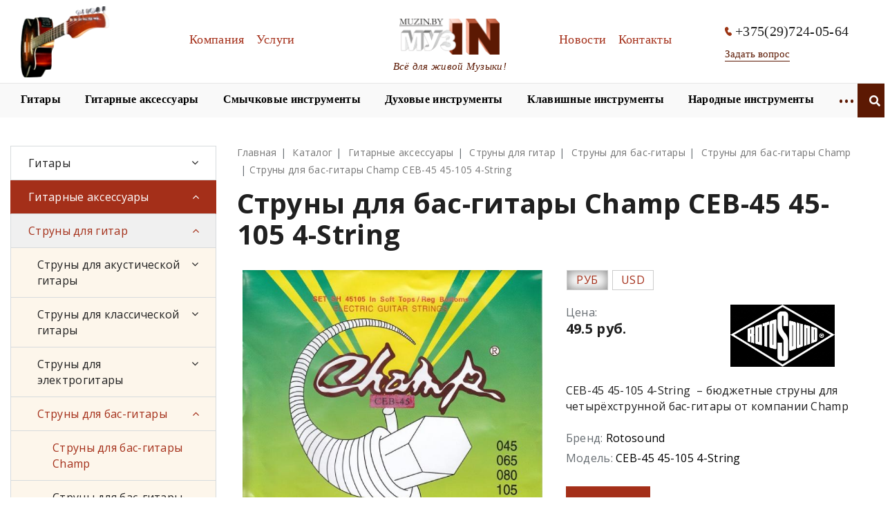

--- FILE ---
content_type: text/html; charset=UTF-8
request_url: https://muzin.by/tovar/struny-dlya-bas-gitary-champ-ceb-45-45-105-4-string
body_size: 27347
content:
<!DOCTYPE html>
<html xml:lang="ru" lang="ru" class="">
<head>
<!-- Yandex.Metrika counter -->
<script type="text/javascript" >
   (function(m,e,t,r,i,k,a){m[i]=m[i]||function(){(m[i].a=m[i].a||[]).push(arguments)};
   var z = null;m[i].l=1*new Date();
   for (var j = 0; j < document.scripts.length; j++) {if (document.scripts[j].src === r) { return; }}
   k=e.createElement(t),a=e.getElementsByTagName(t)[0],k.async=1,k.src=r,a.parentNode.insertBefore(k,a)})
   (window, document, "script", "https://mc.yandex.ru/metrika/tag.js", "ym");

   ym(53552038, "init", {
        clickmap:true,
        trackLinks:true,
        accurateTrackBounce:true,
        webvisor:true
   });
</script>
<noscript><div><img src="https://mc.yandex.ru/watch/53552038" style="position:absolute; left:-9999px;" alt="" /></div></noscript>
<!-- /Yandex.Metrika counter -->
<meta name="yandex-verification" content="fe9222ded231ed80" />

	<script data-skip-moving="true">
					(function(m,e,t,r,i,k,a){m[i]=m[i]||function(){(m[i].a=m[i].a||[]).push(arguments)};
			m[i].l=1*new Date();k=e.createElement(t),a=e.getElementsByTagName(t)[0],k.async=1,k.src=r,a.parentNode.insertBefore(k,a)})
			(window, document, "script", "https://mc.yandex.ru/metrika/tag.js", "ym");
			ym('53552038', "init", {
				id:'53552038',
				clickmap:true,
				trackLinks:true,
				accurateTrackBounce:true,
				webvisor:true,
				trackHash:true
			});
				</script>	<meta http-equiv="X-UA-Compatible" content="IE=edge">
	<meta name="viewport" content="width=device-width, initial-scale=1">
	<title>Струны для бас-гитары Champ CEB-45 45-105 4-String купить по доступной цене | MuzIN.by</title>
	<style>:root {--theme-color-main: #000000 !important;--theme-color-title: #000000 !important;}</style>
<style type="text/css">
				:root {
					--primary: #3949a0 !important;
					--primary-darken-1: hsl(230.68, 47%, 41%);
					--primary-darken-2: hsl(230.68, 47%, 38%);
					--primary-darken-3: hsl(230.68, 47%, 33%);
					--primary-lighten-1: hsl(230.68, 47%, 53%);
					--primary-opacity-0: rgba(57, 73, 160, 0);
					--primary-opacity-0_1: rgba(57, 73, 160, 0.1);
					--primary-opacity-0_2: rgba(57, 73, 160, 0.2);
					--primary-opacity-0_3: rgba(57, 73, 160, 0.3);
					--primary-opacity-0_4: rgba(57, 73, 160, 0.4);
					--primary-opacity-0_5: rgba(57, 73, 160, 0.5);
					--primary-opacity-0_6: rgba(57, 73, 160, 0.6);
					--primary-opacity-0_7: rgba(57, 73, 160, 0.7);
					--primary-opacity-0_8: rgba(57, 73, 160, 0.8);
					--primary-opacity-0_9: rgba(57, 73, 160, 0.9);
					--theme-color-main: #333333;
					--theme-color-secondary: hsl(230.68, 20%, 80%);
					--theme-color-title: #333333;
					--theme-color-strict-inverse: #ffffff;
				}
			</style>


<link href="/bitrix/cache/css/s1/landing24/kernel_landing_grid_aa83498ff94fdf35317e758f807ac464/kernel_landing_grid_aa83498ff94fdf35317e758f807ac464_v1.css?1764206588902395" type="text/css"  rel="stylesheet" />
<link href="/bitrix/cache/css/s1/landing24/page_b325c95930aa3954524e0a8324ba03ab/page_b325c95930aa3954524e0a8324ba03ab_v1.css?176420694441340" type="text/css"  rel="stylesheet" />
<link href="/bitrix/cache/css/s1/landing24/template_74dd829e51c60ebb50aa2ba3592a09e4/template_74dd829e51c60ebb50aa2ba3592a09e4_v1.css?17642065885173" type="text/css"  data-template-style="true" rel="stylesheet" />
<script type="text/javascript">if(!window.BX)window.BX={};if(!window.BX.message)window.BX.message=function(mess){if(typeof mess==='object'){for(let i in mess) {BX.message[i]=mess[i];} return true;}};</script>
<script type="text/javascript">(window.BX||top.BX).message({'JS_CORE_LOADING':'Загрузка...','JS_CORE_NO_DATA':'- Нет данных -','JS_CORE_WINDOW_CLOSE':'Закрыть','JS_CORE_WINDOW_EXPAND':'Развернуть','JS_CORE_WINDOW_NARROW':'Свернуть в окно','JS_CORE_WINDOW_SAVE':'Сохранить','JS_CORE_WINDOW_CANCEL':'Отменить','JS_CORE_WINDOW_CONTINUE':'Продолжить','JS_CORE_H':'ч','JS_CORE_M':'м','JS_CORE_S':'с','JSADM_AI_HIDE_EXTRA':'Скрыть лишние','JSADM_AI_ALL_NOTIF':'Показать все','JSADM_AUTH_REQ':'Требуется авторизация!','JS_CORE_WINDOW_AUTH':'Войти','JS_CORE_IMAGE_FULL':'Полный размер'});</script>

<script type="text/javascript" src="/bitrix/js/main/core/core.js?1764174578569185"></script>

<script>BX.setJSList(['/bitrix/js/main/core/core_ajax.js','/bitrix/js/main/core/core_promise.js','/bitrix/js/main/polyfill/promise/js/promise.js','/bitrix/js/main/loadext/loadext.js','/bitrix/js/main/loadext/extension.js','/bitrix/js/main/polyfill/promise/js/promise.js','/bitrix/js/main/polyfill/find/js/find.js','/bitrix/js/main/polyfill/includes/js/includes.js','/bitrix/js/main/polyfill/matches/js/matches.js','/bitrix/js/ui/polyfill/closest/js/closest.js','/bitrix/js/main/polyfill/fill/main.polyfill.fill.js','/bitrix/js/main/polyfill/find/js/find.js','/bitrix/js/main/polyfill/matches/js/matches.js','/bitrix/js/main/polyfill/core/dist/polyfill.bundle.js','/bitrix/js/main/core/core.js','/bitrix/js/main/polyfill/intersectionobserver/js/intersectionobserver.js','/bitrix/js/main/lazyload/dist/lazyload.bundle.js','/bitrix/js/main/polyfill/core/dist/polyfill.bundle.js','/bitrix/js/main/parambag/dist/parambag.bundle.js']);
BX.setCSSList(['/bitrix/js/main/lazyload/dist/lazyload.bundle.css','/bitrix/js/main/parambag/dist/parambag.bundle.css']);</script>
<script type="text/javascript">(window.BX||top.BX).message({'LANGUAGE_ID':'ru','FORMAT_DATE':'DD.MM.YYYY','FORMAT_DATETIME':'DD.MM.YYYY HH:MI:SS','COOKIE_PREFIX':'BITRIX_SM','SERVER_TZ_OFFSET':'10800','UTF_MODE':'Y','SITE_ID':'s1','SITE_DIR':'/','USER_ID':'','SERVER_TIME':'1769994533','USER_TZ_OFFSET':'0','USER_TZ_AUTO':'Y','bitrix_sessid':'16c349ff60783cc2002d3bdd28f1a814'});</script>


<script type="text/javascript" src="https://ajax.googleapis.com/ajax/libs/jquery/3.2.1/jquery.min.js"></script>
<script type="text/javascript">BX.setJSList(['/bitrix/components/bitrix/landing.pub/templates/.default/script.js','/bitrix/components/bitrix/search.title/script.js','/bitrix/templates/landing24/components/bitrix/search.title/search_f/script.js','/bitrix/templates/landing24/mainCustom.js']);</script>
<script type="text/javascript">BX.setCSSList(['/bitrix/js/landing/css/landing_public.css','/bitrix/templates/landing24/assets/vendor/bootstrap/bootstrap.css','/bitrix/templates/landing24/theme.css','/bitrix/templates/landing24/assets/css/custom-grid.css','/bitrix/components/bitrix/landing.pub/templates/.default/style.css','/bitrix/templates/landing24/components/bitrix/search.title/search_f/style.css','/bitrix/templates/landing24/components/bitrix/news.detail/tovar_det/style.css','/bitrix/templates/landing24/mainCustom.css','/bitrix/templates/landing24/styles.css','/bitrix/templates/landing24/template_styles.css']);</script>
<link rel="canonical" href="https://muzin.by/tovar/struny-dlya-bas-gitary-champ-ceb-45-45-105-4-string" />
<meta name="robots" content="all" />
<script>
	(function(w,d,u){
		var s=d.createElement('script');s.async=true;s.src=u+'?'+(Date.now()/60000|0);
		var h=d.getElementsByTagName('script')[0];h.parentNode.insertBefore(s,h);
	})(window,document,'https://muzin.by/upload/landing/a7d/79ehogfp3rqz6yu62r9aa10hawqd97pu.js');
</script>



<script type="text/javascript"  src="/bitrix/cache/js/s1/landing24/template_12d1e71c2aacd32bb36d21b44fed6fc7/template_12d1e71c2aacd32bb36d21b44fed6fc7_v1.js?1764206588500"></script>
<script type="text/javascript"  src="/bitrix/cache/js/s1/landing24/page_b11abf6d75bc2964bca9e1a5062d12c9/page_b11abf6d75bc2964bca9e1a5062d12c9_v1.js?176420694428873"></script>
<link rel="preload" href="/bitrix/templates/landing24/assets/vendor/icon/fa/font.woff" as="font" crossorigin="anonymous" type="font/woff" crossorigin>
<link rel="preload" href="/bitrix/templates/landing24/assets/vendor/icon/fa/font.woff2" as="font" crossorigin="anonymous" type="font/woff2" crossorigin>
<style>.fa-search:before{content:"\f002";}</style>
<style>.fa-home:before{content:"\f015";}.fa-phone:before{content:"\f095";}.fa-envelope:before{content:"\f0e0";}</style>
<style>
					body {
						--landing-font-family: Open Sans
					}
				</style>
<link rel="stylesheet" href="https://fonts.googleapis.com/css2?family=Open+Sans:wght@100;200;300;400;500;600;700;800;900">
<style>
				body {
					font-weight: 400;
					font-family: Open Sans;
					-webkit-font-smoothing: antialiased;
					-moz-osx-font-smoothing: grayscale;
					-moz-font-feature-settings: "liga", "kern";
					text-rendering: optimizelegibility;
				}
			</style>
<style>
				h1, h2, h3, h4, h5, h6 {
					font-family: Open Sans;
				}
			</style>
<style>
			html {font-size: 14px;}
			body {font-size: 1rem;}
			.g-font-size-default {font-size: 1rem;}
		</style>
<style>
				body {
					line-height: 1.6;
					font-weight: 400;
				}
				
				.h1, .h2, .h3, .h4, .h5, .h6, .h7,
				h1, h2, h3, h4, h5, h6 {
					font-weight: 400;
				}
			</style>
<script type="text/javascript">var _ba = _ba || []; _ba.push(["aid", "4d35fb89d49f2c6c62838e85ecb21ee0"]); _ba.push(["host", "muzin.by"]); (function() {var ba = document.createElement("script"); ba.type = "text/javascript"; ba.async = true;ba.src = (document.location.protocol == "https:" ? "https://" : "http://") + "bitrix.info/ba.js";var s = document.getElementsByTagName("script")[0];s.parentNode.insertBefore(ba, s);})();</script>


<meta name="keywords" content="Keywords" />
<meta name="description" content="Струны для бас-гитары Champ CEB-45 45-105 4-String купить с доставкой по Минску и всей Беларуси. Работаем больше 28 лет! Гарантия качества! Ремонт и настройка инструмента." />
<script src="//code.jivosite.com/widget/HcRTlaVNvp" async></script>

</head>
<body class="" >
    <noscript>
				<img src="https://mc.yandex.ru/watch/53552038" style="position:absolute; left:-9999px;" alt="" />
			</noscript><main class="w-100 landing-public-mode" ><div class="landing-header"><div id="b8608" class="block-wrapper block-muzin-header"><meta name="viewport" content="width=device-width, initial-scale=1">
<script src="https://ajax.googleapis.com/ajax/libs/jquery/3.1.1/jquery.min.js"></script>


<script src="/bitrix/blocks/muzin/muzin.header/flexmenu.js"></script>
<script src="/bitrix/blocks/muzin/muzin.header/modernizr.custom.js"></script>
<script src="https://cdn.jsdelivr.net/npm/bootstrap@3.4.1/dist/js/bootstrap.min.js" integrity="sha384-aJ21OjlMXNL5UyIl/XNwTMqvzeRMZH2w8c5cRVpzpU8Y5bApTppSuUkhZXN0VxHd" crossorigin="anonymous"></script>


<style>

    *,
    *::before,
    *::after{
        padding: 0;
        margin: 0;
        border: 0;
        box-sizing: border-box;
    }
    .header_all_m_muzin a{
        text-decoration: none;

    }

    ul,ol,li{
        list-style: none;
    }
    .wrapper{

        /*min-height: 100%;*/
        overflow: hidden;
        box-sizing: content-box;
    }
    ._container{
        max-width: 1250px;
        padding: 0 15px;
        margin: 0px auto;
        align-items: center;
    }
    ._container_m {
        max-width: 1250px;
        padding: 0 15px;
        margin: 0px auto;
        align-items: center;
    }
    /*-----------------------------Шапка-----------------------------*/
    .header_menu_muzin_container{
        display: flex;
        min-height: 120px;
        align-items: center;
        background: #FFFFFF;
    }
    .header_menu_muzin_container_m{
        display: flex;
        height: 49px;


    }.header_menu_muzin_container_muz{

         min-height: 49px;

     }
    /*.line_header_muzin*/
    /*{border-top: 1px solid #E7E7E7;*/
    /*    border-bottom: 1px solid #E7E7E7;*/
    /*    background: #F9F9F9;*/

    /*}*/
    .line_header_muzin_m {
        border-top: 1px solid #E7E7E7;
        padding-top:-2px ;
        background: #F9F9F9;
        width: 100%;
    }
    .header_all_m_muzin {
        display: block;
        min-height: 165px;
        /*align-items: center;*/
        border-bottom: 1px solid #E7E7E7;
        background: #F9F9F9;
        margin-bottom: 46px;

        top: 0;


    }
    /*.wrapper_head{*/
    /*    transition: 0.7s ease;*/
    /*    left: 0;*/
    /*    top: 0;*/
    /*    width: 100%;*/
    /*    z-index: 111;*/
    /*}*/

    /*.wrapper_head.fixed {*/
    /*    width:100%;*/
    /*    position: fixed;*/

    /*}*/
    .header_menu_muzin{
        /*pading: 0 26px 0 15px;*/
    ;
        width: 391px;
    }
    .text_menu{
        color: #5C1903;
    }
    .menu{
        padding: 10px 0;
    }
    .menu_list_muzin{

        flex-wrap: wrap;
        background: #FFFFFF;
        text-align:center;
    }

    .menu_item_muzin{
        padding: 2px 13px 2px 0;

        z-index: 0;
        display:inline-block;

        background-repeat: no-repeat;
        background-position: left,right;
    }
    .item_menu_muzin_second:not(:last-child){
        padding: 0 35px 0 0;
    }



    *:focus {outline:none !important;}
    .lin_m:hover{

    }



    a.menu_link_muzin{
        font-family: 'Proxima Nova';
        font-style: normal;
        font-weight: 400;
        font-size: 18px;
        line-height: 22px;
        /* identical to box height */
        color: #a42f19 ;
    }
    .header_logo_pictcher_first{
        /*position: absolute;*/
        /*padding: 7px 0 10px 2px;*/
    }
    .header_logo_link_second{
        display: block;
        width: 205px;
        text-align: center;
        min-height: 120px;
    }
    .header_logo_link_first{
        display: flex;
        /*padding: 7px 0 10px 2px;*/
        width: 135px;
        text-align: center;
        margin-right: 2px;
    }
    .header_logo_pictcher_second{

        margin: 27px 2px 6px 2px;
    }
    .header_text_muzin_first{

        padding: 52px 10px 16px 73px;
        text-align: center;
        font-family: 'PT Serif';
        font-style: italic;
        font-weight: 400;
        font-size: 18px;
        line-height: 96.3%;
        color: #5C1903;
    }
    .header_menu_muzin_second{
        width: 296px;
        /*margin: 0 65px 0 33px;*/
        padding: 0 5px 0 15px;
    }






    .header_phone_muzin{

        padding: 0 0 0 4px;
        display: block;
        min-width: 205px;
        text-align: center;

    }
    .hed_muzin_phone {

        display: flex;
    }
    .phone_picther_muzin{
        /*padding-top: 39px;*/
    }
    .number_muzin{
        padding-left: 5px;
        cursor: default;
        font-family: 'PT Serif';
        font-style: normal;
        font-weight: 400;
        font-size: 20px;
    }
    .act_question_muzin{

    }
    .question_muzin{
        background: #FFFFFF;
        padding-top: 8px;
        font-family: 'PT Serif';
        font-style: normal;
        font-weight: 400;
        font-size: 15px;
        line-height: 20px;
        /* identical to box height */
        border-bottom:1px solid  #5C1903;
        float: left;
        color: #5C1903;
    }
    .header_text_muzin_second{
        font-family: 'PT Serif';
        font-style: italic;
        font-weight: 400;
        font-size: 15px;
        line-height: 97.5%;
        /* identical to box height, or 15px */
        cursor: default;
        text-align: center;

        color: #5C1903;
        padding: 4px 2px 17px 2px;
    }

    .menu_item_muzin_second{
        display: flex;
        flex-wrap: wrap;

    }
    a.menu_link_muzin_second{
        font-family: 'Proxima Nova';
        font-style: normal;
        font-weight: 600;
        font-size: 16px;
        line-height: 19px;
        color: #000000;
    } a.menu_link_muzin_second:hover {

          text-decoration: underline;
          color: #000000;
      }
    .text_img_menu_mob{
        display:none;
    }
    .menu_list_muzin_second_m{
        display: flex;
        flex-wrap: wrap;

    } .menu_list_muzin_second_muz{
          display: flex;

      }
    .up_men_muz_h {
        min-height: 120px;

        background: #FFFFFF;
        width: 100%;
    }
    .object_m{
        display: none;
    }
    .menu{
        padding: 11px 0 0 0;
    }
    .one_b{
        display: none;
    }
    .wrapper_head{
    

        position: fixed;
        top: 0;
        width: 100%;
        z-index: 122;

    }
    @media  screen and (max-device-width: 900px)    {

        .header_all_m_muzin {
            display: block;
            /*min-height: 165px;*/
            /*align-items: center;*/
            border-bottom: 1px solid #E7E7E7;
            background: #F9F9F9;
            margin-bottom: 46px;
            min-height: 85px;
            top: -104px;
            transition: top 1s;
            z-index: 111;
        }
        .header_logo_link_first{
            display: none;
        }
        .header_logo_pictcher_first{
            display:none;
        }
        .header_menu_muzin_container_m{
            /*display: flex;*/
            min-height: 49px;
            padding: 0 0 0 27px;

        }
        a.menu_link_muzin_second{
            font-family: 'Proxima Nova';
            font-style: normal;
            font-weight: 600;
            font-size: 22px;
            line-height: 19px;
            color: #000000;
        }
        .wrapper_head{


            position: fixed;
            top: 0;
            width: 100%;
            z-index: 1222;
        }

        ._container{

            max-width: 370px;
            padding: 0 15px;

            flex-direction: row-reverse;

        }
        ._container_m{
            width: 100%;
        }
        .header_menu_muzin{
            background: #FFFFFF;
            display:none;
        }.header_menu_muzin_second{
             display:none;
         }

        .col_cl{
            background: #a42f19;
        }.it_cl_col{
             color: #FFFFFF;
             text-align: center;
             padding: 3px 10px;
         }
        .menu_list_muzin{

            flex-wrap: wrap;
            background: #FFFFFF;
            display: block;
        }
        .header_phone_muzin{
            background: #FFFFFF;
            /*display:none;*/
        }
        .header_text_muzin_second{
            padding: 22px 0 15px 23px;
            font-size: 14px;
            min-width: 123px;
        }
        .header_text_muzin_first{
            display: none;
        }
        .header_logo_link_second{
            min-height: 60px;
            width: auto;
            display: flex;
        }


        .header_logo_pictcher_second{
            padding: 0;
            max-height: 61px;
            width: auto;
        }
        .text_img_menu_mob{
            display: initial;
        }
        .menu_list_muzin_second_m{
            display: block;
            flex-wrap: wrap;

        }
        .header_menu_muzin_imp_sec{
            margin: 49px 0 0 0;

        }
        .item_menu_muzin_second:not(:last-child){
            padding: 0 0 18px 0;
        }
        .item_menu_muzin_second{
            padding: -5px 0 -5px 0;
        }
        .header_menu_muzin_container{
            display: flex;
            min-height: 60px;
            align-items: center;

        }
        .up_men_muz_h{
            min-height: 60px;
        }
        .menu{
            padding: 0 0 18px 27px;
        }


        .menu_item_muzin  {

            font-family: 'Proxima Nova';
            font-style: normal;
            font-weight: 400;
            font-size: 14px;
            line-height: 17px;
            /* identical to box height */

            display:block;
            color: #000000;
        }

        .menu_item_muzin:not(:last-child){
            margin: 12px 0 8px 0;
            border-bottom: 1px solid #E7E7E7;
            position:relative;

        }
        .header_menu_muzin_second{
            background: #FFFFFF;
        }
        .object_m{
            display: block;
            flex-wrap: wrap;
            padding: 11px 0 0 0;
            background: #FFFFFF;
        }


        .header_menu_muz{
            /*border-top: 1px solid #E7E7E7;*/
            align-items: center;
            background: #FFFFFF;
            width: 100%;
            border: 1px solid  #EDEDED;
            border-bottom: none;
        }
        .lin_m{

            min-height: 37px;

        }

        .con_v{
            border-bottom: none;
            /*border: 1px solid  #EDEDED;*/
            padding: 0 0 2px 27px;
        }
        .question_m{
            min-height: 94px;
            background: #FFFFFF;
            border: 1px solid #EDEDED;;
            border-top: none;

        }


        .line_header_muzin
        {
            width: 100%;
            border: 1px solid  #EDEDED;
            border-bottom: none;
            background: #F9F9F9;
            padding: 0 15px 15px 15px;
        }

        .header_phone_muzin{
            padding: 20px 0 0 27px;

        }
        .css-modal-close {

            z-index: 10;

        }
        #css-modal-checkbox {
            display: none;
        }
        #css-modal-checkbox + .cont_mob_h {
            display: none;
        }
        #css-modal-checkbox:checked + .cont_mob_h {
            display:block;
            position: absolute;
            /*border: 1px solid black;*/
            z-index: 1901;
            margin-left: auto;
            margin-right: auto;
            left: 0;
            right: 0;
            min-height: border-box;

        }
        .bl_fi_h{

            overflow-y: scroll;
            height: 80%;
            position: fixed;
            z-index: 222;
            width: 100%;
        }

        .line_header_muzin_m {
            border-top: none;
            border-bottom: none;
            background: none;


        }
        .g_header {
            position: relative!important;
            z-index: 110;
        }
        .b-sidebar-nav__linkhead {
            position: relative!important;
        }
        .bl_thecond_head{
            background: #F9F9F9!important;
            width: 100%!important;
        }
        ul  .menu-sub {

            border-bottom: none!important;
        }
        .menu-sub {
            width: 100%!important;
            border: none!important;

        }

        .menu-sub li a:hover {
            background: none!important;
            color: #000000!important;
            text-decoration: none!important;
        }
        .one_b{
            display: block;
        }
    }
    #css-modal-checkbox {
        display: none;
    }

    .gran{
        height: 46px;
        background: #FFFFFF;
        width: auto;
    }
    .bin_b{
        background:url('/bitrix/blocks/muzin/img/cres.PNG');
        width: 26px;
        height: 20px;
        background-size: contain;
    }

    .bin_a{
        background:url('/html/img/3line.png');
        width: 26px;
        height: 20px;
        background-size: contain;
    }

    .open > .dropdown-menu {
        left: auto;
        right: 25px;
        z-index: 134;
        position:absolute;
        top:auto;
    }
    .op_me{
        position: absolute;
        right: 26px;
        top: 16px;
        z-index: 136;
    }





    .flex-multi li.flexMenu-viewMore > a {
        font-size: 20px;
        color: #5C1903;
        text-transform: uppercase;
        text-decoration: none!important;

    }
    .flexMenu-popup .bl_thecond_head{
        width: 298px;background: #FFFFFF;
    }

    .flexMenu-popup .menu-sub {
        /*margin-top: 13px;*/
        /*background: #FFFFFF;*/
        /*list-style: none;*/
        padding: 0;
        z-index: 122;
        width: 296px;
        border: none;

    }
    .flexMenu-popup {
        margin-top: 9px;
        background: #FFFFFF;

        padding: 0;
        z-index: 122;
        width: 300px;
        border: 1px solid #5C1903;
        margin-left: -120px;
    }

    .flexMenu-viewMore{
        padding-bottom: 8.98px;
        margin-bottom: 0!important;
    }

    ul .flexMenu-popup  li {
        margin-bottom: 0;

    }

    ul  .flexMenu-popup {

        border-bottom: 6px solid #5C1903;
    }
    .flexMenu-popup li:not(:last-child) {
        padding: 0 0 0 0;
    }

    .flexMenu-popup li a:hover {
        background: #a42f19;
        color: #fff;
        text-decoration: none!important;
    }

    .flexMenu-popup li a  {
        display: block;
        position: relative;
        padding: 12.5px 40px 12.5px 25px!important;
        color: #202020;
        background-color: transparent;
        word-break: break-word;
    }







    .ff_l{
        padding: 14px;
    } .ff_l_sec{
          padding: 14px 14px 13px 16px;

      }
    .ff_l:hover {
        -webkit-animation: none;
        -webkit-transform: scale(1.4);
        animation: none;
        transform: scale(1.4);
    }
    .ff_l_sec:hover {
        -webkit-animation: none;
        -webkit-transform: scale(1.4);
        animation: none;
        transform: scale(1.4);
    }

    .find{
        display: none;
    }
    .active .find{

        /*max-width: 110px;*/
        display: block;            position: absolute;

        padding-top: 4px;
        min-height: 49px;
        width: 100%;
        margin: 0 -15px;
    }

    /* Highlight text out  */

    div.highlightTextOut a
    {
        color: #000000;
    }
    li.highlightTextOut a:before, ul.highlightTextIn a:before
    {
        position: absolute;
        color:#000000 ;

        overflow: hidden;
        content: attr(alt);
        transition: all 0.3s;
        transform: scale(0.8);
        opacity: 0;
    }

    li.highlightTextOut a:hover:before, li.highlightTextIn a:hover:before
    {
        transform: scale(1);
        opacity: 1;
    }


    dialog{ position: absolute;
        left: 0;
        right: 0;
        margin: auto;
        border: none;
        padding: 0;
        background: white;
        color: black;}
    .form-group .control-label {
        position: absolute;
        pointer-events: none;
        -webkit-transition: all 0.2s ease-in-out;
        -o-transition: all 0.2s ease-in-out;
        transition: all 0.2s ease-in-out;
        top: .5rem;
    }
    .rsform .field-wrap {
        margin-top: 0;
        margin-bottom: 45px;
    }
    .rsform .field-wrap {
        margin-top: 0;
        margin-bottom: 45px;
    }
    .btel
    {
        margin-top: 5px;
    }
    .col_bl{
        background: #a42f19;
    }

    .super {
        position: absolute;
        right:      43.8px;
        bottom: 44px;
    }
    @media screen and (max-width: 600px) {
        .super {

            position: relative !important;
            bottom: 0px;
            right:  0px;
        }

    }
    @media screen and (max-width: 900px) {

        .flexMenu-popup {

            margin-left: 0;
        }
    }


</style>

<div id="nav" class="wrapper ">
    <div class="header_all_m_muzin ">
        <div class="wrapper_head">
            <div class="up_men_muz_h">

                <div class="header_menu_muzin_container _container">
                    <div class="text_img_menu_mob">

                        <label for="css-modal-checkbox" class="css-modal-checkbox css-modal-close pom">

                            <div class="pom_b bin_a"></div>

                        </label>

                    </div>
                    <a href="/" class="header_logo_link_first lin_muzin_s">
                        <img  class="header_logo_pictcher_first" src="/html/img/sl6.png" width="auto" height="103px">
                        <div class="header_text_muzin_first"></div>
                    </a>
                    <div class="a ">
                        <nav class="header_menu_muzin menu ">
                            <ul class="menu_list_muzin  two">
                                <li class="menu_item_muzin  menu_nav_muzin_first lin_m highlightTextOut">
                                    <a  href="/company/" class="menu_link_muzin menu_link_have_s_first " >Компания</a>
                                </li>


                                <li class="menu_item_muzin menu_nav_muzin_first lin_m highlightTextOut">
                                    <a  href="/services/masterovaya-otstroyka-novogo-instrumenta" class="menu_link_muzin menu_link_have_s_first">Услуги</a>
                                </li>
                            </ul>


                        </nav>
                    </div>
                    <div class="header_logo_link_second">
                        <a href="/" class=" lin_muzin_sd ">
                            <img class="header_logo_pictcher_second" src="/html/img/imlog.png" width="auto" height="52px">


                        </a>
                        <div class="header_text_muzin_second">Всё для живой Музыки!</div>
                    </div>
                    <div class="b ">
                        <nav class="header_menu_muzin_second menu  ">
                            <ul class="menu_list_muzin  three">
                                <li class="menu_item_muzin menu_nav_muzin_second lin_m highlightTextOut">
                                    <a  href="/news_list/" class="menu_link_muzin menu_link_have_s_second" >Новости</a>
                                </li>
                                <li class="menu_item_muzin menu_nav_muzin_second lin_m highlightTextOut">
                                    <a  href="/contacts/" class="menu_link_muzin menu_link_have_s_second" >Контакты</a>
                                </li>

                            </ul>
                        </nav>
                    </div>
                    <div class="four">
                        <div class="header_phone_muzin">
                            <dib class="hed_muzin_phone">
                                <img class="phone_picther_muzin" src="/html/img/icon_phone_br.svg">
                                <span class="number_muzin">+375(29)724-05-64</span>
                            </dib>
                            <div class="act_question_muzin bloggood_q" >
                                <button type="button" href="#" class="question_muzin delete-account_q">Задать вопрос</button></div>
                        </div></div>

                </div>

            </div>
            <input type="checkbox" id="css-modal-checkbox" />
            <div class="cont_mob_h">
                <div class="bl_fi_h">
                    <div class="line_header_muzin_m">
                        <div class="line_header_muzin _container_m">
                            <div class=" go_find">
                                <button class="add_find search one_find">
                                    <i class="fas fa-search ff_l"></i>
                                </button>
                                <button class="close_findy two_find "  ><b class="ff_l_sec">X</b></button>

                                <div class="one_f_s find _container_m">


                                        <link rel="stylesheet" href="https://cdnjs.cloudflare.com/ajax/libs/font-awesome/5.9.0/css/all.min.css">
    <div class="foo" id="search">
        <form action="/search/" class="b-head-search__form_muz two_find">
            <input  size="10" id="title-search-input"  autocomplete="off" name="q"  value="" class="form-control_muzin" type="text">
            <input  type="submit" class="block_find"  value="Найти">
        </form>
    </div>
<style>
.active .foo{

    background: black;
    width: 100%;
    min-height: 49px;
margin-top: -4px;
    position: relative;
}

    .b-head-search__form .form-group_m  {
        display: inline-block;
        margin-bottom: 0;
        vertical-align: middle;
        -webkit-box-flex: 1;
        -webkit-flex: 1 0 auto;
        -moz-box-flex: 1;
        -ms-flex: 1 0 auto;
        flex: 1 0 auto;
        flex-grow: 1;
        flex-shrink: 0;
        flex-basis: auto;
    }
    .form-group_m {
        position: relative;
    }

    .form-control_muzin {
        outline:none;
        box-sizing: border-box;


        display: block;
        width: 90%;
        height: 40px;
        margin: 4px 7px;
        font-size: 16px;
        line-height: 1.45;
        color: #555555;
        background-color: #f7f7f8;
        background-image: none;
        border: 1px solid #d7dbdd;
        -webkit-border-radius: 0;
        border-radius: 0;
        -webkit-box-shadow: inset 0 1px 1px rgba(0, 0, 0, 0.075);
        box-shadow: inset 0 1px 1px rgba(0, 0, 0, 0.075);

        transition: border-color ease-in-out 0.15s, box-shadow ease-in-out 0.15s, -webkit-box-shadow ease-in-out 0.15s;
    }
    .b-head-search__form_muz {
        display: none;
    }

    .active.b-head-search__form_muz {
        position: relative;

        display: -webkit-box;
        display: -webkit-flex;
        display: -moz-box;
        display: -ms-flexbox;
        display: flex;

    }
.active.add_find{
    display: none;
}
    .add_find{
        display: inline-block;
        position: relative;
        background:  #5C1903;
        color: #FFFFFF;
        width:49px;
        /*padding: 4px 15px 4px 14px;*/
        height: 49px;
        float: right;
        outline:none;
        margin-right: -40px;
    }	.add_find:after {
              position: absolute;
              top: 0;
              bottom: 0;
              right: 0;
              padding-top: inherit;
              padding-bottom: inherit;


              transition: .2s;
              transform-origin: 50% 60%;
          }


@media   (max-width: 1200px)    {
    .add_find{
        margin-right: 0;
    }
}

    .close_findy{
        border: none;
        outline:none;
        background:  #5C1903;
        color: #FFFFFF;
        min-width: 49px;
        min-height: 49px;
        margin: 0 -40px 0 7px ;
text-align: center;
position: relative;
        right: 0;
        z-index: 120;
        font-style: normal;
        font-weight: 600;
        font-size: 20px;
        line-height: 22px;
        float: right;

    }

    .block_find{
        background:  #FFFFFF;
        color: black;
        position: relative;
      height: 40px;
    padding: 4px 15px 4px 15px;
        margin: 4px 7px;
  }
@media   (max-width: 1200px)    {
    .close_findy
    {
        margin-right: 0;
    }
    .block_find
    {
        margin: 4px 60px 4px 7px;
    }
}
.two_find {
    display: none;
}
.active .two_find {
    display: flex;
}
.active .one_find {
    display: none;
}
</style>

<script>
	BX.ready(function(){
		new JCTitleSearch({
			'AJAX_PAGE' : '/tovar/struny-dlya-bas-gitary-champ-ceb-45-45-105-4-string',
			'CONTAINER_ID': 'search',
			'INPUT_ID': 'title-search-input',
			'MIN_QUERY_LEN': 3,
		});
	});
</script>


</div>
                            </div>
                            <div id="page" class=" header_menu_muzin_container_muz " >


                                <nav class="header_menu_muzin_imp_sec heder_bur_one">

                                    <ul class="menu flex-multi  menu_list_muzin_second_m  ">
                                        <li class="item_menu_muzin_second menu_nav_muzin_therd"><a href="/cataloglist/gitary" class="menu_link_muzin_second menu_link_have_s_therd">Гитары</a></li>
                                        <li class="item_menu_muzin_second menu_nav_muzin_therd"><a href="/cataloglist/gitarnye-aksessuary" class="menu_link_muzin_second menu_link_have_s_therd">Гитарные аксессуары</a></li>
                                        <li class="item_menu_muzin_second menu_nav_muzin_therd"><a href="/cataloglist/smychkovye-instrumenty" class="menu_link_muzin_second menu_link_have_s_therd">Смычковые инструменты</a></li>
                                        <li class="item_menu_muzin_second menu_nav_muzin_therd"><a href="/cataloglist/dukhovye-instrumenty" class="menu_link_muzin_second menu_link_have_s_therd">Духовые инструменты</a></li>
                                        <li class="item_menu_muzin_second menu_nav_muzin_therd"><a href="/cataloglist/klavishnye" class="menu_link_muzin_second menu_link_have_s_therd">Клавишные инструменты</a></li>
                                        <li class="item_menu_muzin_second menu_nav_muzin_therd"><a href="/cataloglist/narodnye-instrumenty" class="menu_link_muzin_second menu_link_have_s_therd">Народные инструменты</a></li>
                                        <li class="item_menu_muzin_second menu_nav_muzin_therd"><a href="/cataloglist/udarnye-instrumenty" class="menu_link_muzin_second menu_link_have_s_therd">Ударные инструменты</a></li>
                                        <li class="item_menu_muzin_second menu_nav_muzin_therd"><a href="/cataloglist/kombousiliteli" class="menu_link_muzin_second menu_link_have_s_therd">Комбоусилители</a></li>
                                        <li class="item_menu_muzin_second menu_nav_muzin_therd"><a href="/cataloglist/mikrofony" class="menu_link_muzin_second menu_link_have_s_therd">Микрофоны</a></li>
                                        <li class="item_menu_muzin_second menu_nav_muzin_therd"><a href="/cataloglist/mikshernye-pulty" class="menu_link_muzin_second menu_link_have_s_therd">Микшерные пульты</a></li>
                                        <li class="item_menu_muzin_second menu_nav_muzin_therd"><a href="/cataloglist/pedali-effektov" class="menu_link_muzin_second menu_link_have_s_therd">Педали эффектов</a></li>
                                        <li class="item_menu_muzin_second menu_nav_muzin_therd"><a href="/cataloglist/protsessory-effektov" class="menu_link_muzin_second menu_link_have_s_therd">Процессоры эффектов</a></li>


                                    </ul>
                                    <div  class="men_head" >
                                    <style>
    .b-sidebar-nav__linkhead {
        display: block;
        position: relative;
        padding: 12.5px 40px 12.5px 25px!important;
        color: #202020;
        background-color: transparent;
        word-break: break-word;
    }
    .g_header{
        /*position: absolute;*/
        z-index: 130;
        display: block;
        position: absolute;

    }


    .menu_h{
        padding: 0;
        margin-bottom: -12px;
    }



    .bl_thecond_head{
        background: #FFFFFF;
        width: 298px;
    }
    ul  .menu-sub {

        border-bottom: 6px solid #5C1903;
    }
    .menu-sub li.bl_act_nh > a {
        font-size: 20px;
        color: #5C1903;
        text-transform: uppercase;
        text-decoration: none!important;

    }
    .menu-sub li a:hover {
        background: #a42f19;
        color: #fff;
        text-decoration: none!important;
    }
    .menu-sub {
        /*margin-top: 13px;*/
        /*background: #FFFFFF;*/
        /*list-style: none;*/
        padding: 0;
        z-index: 122;
        width: 300px;
        border: 1px solid #5C1903;

    }
    .color_first_h{
        background: #DCDCDC!important;
    }
    .color_second_h {
        background:   #D3D3D3!important;
    }
</style>
<ul class="menu menu_h  flex  menu_list_muzin_second_m ">
            <li class="bl_act bl_act_nh dropdown-submenu b-sidebar-nav__item ">
                                <a data-toggle="collapse" href="#sidebar_menu_header_5" class="act menu_link_muzin_second menu_link_have_s_therd b-sidebar-nav__linkhead ">Гитары                        <span class="block_h col_w b-sidebar-nav__toggle collapsed" data-toggle="collapse" href="#sidebar_menu_header_5"></span></a>
                                    <ul class=" menu-sub g_header b-sidebar-nav__submenu collapse" id="sidebar_menu_header_5" aria-expanded="false">
                                                    <li class="color_first_h bl_thecond_head">
                                    <a data-toggle="collapse" href="#sidebar_menu_header_6"  class="menu_link_muzin_second menu_link_have_s_therd b-sidebar-nav__linkhead">Акустические гитары                                        <span class="block_h b-sidebar-nav__toggle collapsed" data-toggle="collapse" href="#sidebar_menu_header_6"></span></a>
                                    </a>
                                    <ul class="b-sidebar-nav__submenu collapse " id="sidebar_menu_header_6" aria-expanded="false">
                                        

                                            <li class="bl_thecond_head color_second_h">

                                                <a href="/cataloglist/akusticheskie-gitary-aria" class="menu_link_muzin_second menu_link_have_s_therd b-sidebar-nav__linkhead">Акустические гитары Aria                                                        </a></li>
                                            

                                            <li class="bl_thecond_head color_second_h">

                                                <a href="/cataloglist/akusticheskie-gitary-belucci" class="menu_link_muzin_second menu_link_have_s_therd b-sidebar-nav__linkhead">Акустические гитары Belucci                                                        </a></li>
                                            

                                            <li class="bl_thecond_head color_second_h">

                                                <a href="/cataloglist/akusticheskie-gitary-cort" class="menu_link_muzin_second menu_link_have_s_therd b-sidebar-nav__linkhead">Акустические гитары Cort                                                        </a></li>
                                            

                                            <li class="bl_thecond_head color_second_h">

                                                <a href="/cataloglist/akusticheskie-gitary-crafter" class="menu_link_muzin_second menu_link_have_s_therd b-sidebar-nav__linkhead">Акустические гитары Crafter                                                        </a></li>
                                            

                                            <li class="bl_thecond_head color_second_h">

                                                <a href="/cataloglist/akusticheskie-gitary-crusader" class="menu_link_muzin_second menu_link_have_s_therd b-sidebar-nav__linkhead">Акустические гитары Crusader                                                        </a></li>
                                            

                                            <li class="bl_thecond_head color_second_h">

                                                <a href="/cataloglist/akusticheskie-gitary-fabio" class="menu_link_muzin_second menu_link_have_s_therd b-sidebar-nav__linkhead">Акустические гитары Fabio                                                        </a></li>
                                            

                                            <li class="bl_thecond_head color_second_h">

                                                <a href="/cataloglist/akusticheskie-gitary-fender" class="menu_link_muzin_second menu_link_have_s_therd b-sidebar-nav__linkhead">Акустические гитары Fender                                                        </a></li>
                                            

                                            <li class="bl_thecond_head color_second_h">

                                                <a href="/cataloglist/akusticheskie-gitary-gibson" class="menu_link_muzin_second menu_link_have_s_therd b-sidebar-nav__linkhead">Акустические гитары Gibson                                                        </a></li>
                                            

                                            <li class="bl_thecond_head color_second_h">

                                                <a href="/cataloglist/akusticheskie-gitary-greg-bennett" class="menu_link_muzin_second menu_link_have_s_therd b-sidebar-nav__linkhead">Акустические гитары Greg Bennett                                                        </a></li>
                                            

                                            <li class="bl_thecond_head color_second_h">

                                                <a href="/cataloglist/akusticheskie-gitary-kamoer" class="menu_link_muzin_second menu_link_have_s_therd b-sidebar-nav__linkhead">Акустические гитары Kamoer                                                        </a></li>
                                            

                                            <li class="bl_thecond_head color_second_h">

                                                <a href="/cataloglist/akusticheskie-gitary-kibi-guitars-" class="menu_link_muzin_second menu_link_have_s_therd b-sidebar-nav__linkhead">Акустические гитары Kibiń Guitars                                                         </a></li>
                                            

                                            <li class="bl_thecond_head color_second_h">

                                                <a href="/cataloglist/akusticheskie-gitary-parkwood" class="menu_link_muzin_second menu_link_have_s_therd b-sidebar-nav__linkhead">Акустические гитары Parkwood                                                        </a></li>
                                            

                                            <li class="bl_thecond_head color_second_h">

                                                <a href="/cataloglist/akusticheskie-gitary-randon" class="menu_link_muzin_second menu_link_have_s_therd b-sidebar-nav__linkhead">Акустические гитары Randon                                                        </a></li>
                                            

                                            <li class="bl_thecond_head color_second_h">

                                                <a href="/cataloglist/akusticheskie-gitary-sigma" class="menu_link_muzin_second menu_link_have_s_therd b-sidebar-nav__linkhead">Акустические гитары Sigma                                                        </a></li>
                                            

                                            <li class="bl_thecond_head color_second_h">

                                                <a href="/cataloglist/akusticheskie-gitary-sonata" class="menu_link_muzin_second menu_link_have_s_therd b-sidebar-nav__linkhead">Акустические гитары Sonata                                                        </a></li>
                                            

                                            <li class="bl_thecond_head color_second_h">

                                                <a href="/cataloglist/akusticheskie-gitary-strunal" class="menu_link_muzin_second menu_link_have_s_therd b-sidebar-nav__linkhead">Акустические гитары Strunal                                                        </a></li>
                                            

                                            <li class="bl_thecond_head color_second_h">

                                                <a href="/cataloglist/akusticheskie-gitary-varna" class="menu_link_muzin_second menu_link_have_s_therd b-sidebar-nav__linkhead">Акустические гитары Varna                                                        </a></li>
                                            

                                            <li class="bl_thecond_head color_second_h">

                                                <a href="/cataloglist/akusticheskie-gitary-yamaha" class="menu_link_muzin_second menu_link_have_s_therd b-sidebar-nav__linkhead">Акустические гитары Yamaha                                                        </a></li>
                                                                                </ul>
                                </li>
                                                                <li class="color_first_h bl_thecond_head">
                                    <a data-toggle="collapse" href="#sidebar_menu_header_8"  class="menu_link_muzin_second menu_link_have_s_therd b-sidebar-nav__linkhead">Классические гитары                                        <span class="block_h b-sidebar-nav__toggle collapsed" data-toggle="collapse" href="#sidebar_menu_header_8"></span></a>
                                    </a>
                                    <ul class="b-sidebar-nav__submenu collapse " id="sidebar_menu_header_8" aria-expanded="false">
                                        

                                            <li class="bl_thecond_head color_second_h">

                                                <a href="/cataloglist/klassicheskie-gitary-alhambra" class="menu_link_muzin_second menu_link_have_s_therd b-sidebar-nav__linkhead">Классические гитары Alhambra                                                        </a></li>
                                            

                                            <li class="bl_thecond_head color_second_h">

                                                <a href="/cataloglist/klassicheskie-gitary-almansa" class="menu_link_muzin_second menu_link_have_s_therd b-sidebar-nav__linkhead">Классические гитары Almansa                                                        </a></li>
                                            

                                            <li class="bl_thecond_head color_second_h">

                                                <a href="/cataloglist/klassicheskie-gitary-aria" class="menu_link_muzin_second menu_link_have_s_therd b-sidebar-nav__linkhead">Классические гитары Aria                                                        </a></li>
                                            

                                            <li class="bl_thecond_head color_second_h">

                                                <a href="/cataloglist/klassicheskie-gitary-belucci" class="menu_link_muzin_second menu_link_have_s_therd b-sidebar-nav__linkhead">Классические гитары Belucci                                                        </a></li>
                                            

                                            <li class="bl_thecond_head color_second_h">

                                                <a href="/cataloglist/klassicheskie-gitary-cort" class="menu_link_muzin_second menu_link_have_s_therd b-sidebar-nav__linkhead">Классические гитары Cort                                                        </a></li>
                                            

                                            <li class="bl_thecond_head color_second_h">

                                                <a href="/cataloglist/klassicheskie-gitary-fabio" class="menu_link_muzin_second menu_link_have_s_therd b-sidebar-nav__linkhead">Классические гитары Fabio                                                        </a></li>
                                            

                                            <li class="bl_thecond_head color_second_h">

                                                <a href="/cataloglist/klassicheskie-gitary-hohner" class="menu_link_muzin_second menu_link_have_s_therd b-sidebar-nav__linkhead">Классические гитары Hohner                                                        </a></li>
                                            

                                            <li class="bl_thecond_head color_second_h">

                                                <a href="/cataloglist/klassicheskie-gitary-kibi-guitars" class="menu_link_muzin_second menu_link_have_s_therd b-sidebar-nav__linkhead">Классические гитары Kibiń Guitars                                                        </a></li>
                                            

                                            <li class="bl_thecond_head color_second_h">

                                                <a href="/cataloglist/klassicheskie-gitary-m-mbat" class="menu_link_muzin_second menu_link_have_s_therd b-sidebar-nav__linkhead">Классические гитары M MBAT                                                        </a></li>
                                            

                                            <li class="bl_thecond_head color_second_h">

                                                <a href="/cataloglist/klassicheskie-gitary-strunal" class="menu_link_muzin_second menu_link_have_s_therd b-sidebar-nav__linkhead">Классические гитары Strunal                                                        </a></li>
                                            

                                            <li class="bl_thecond_head color_second_h">

                                                <a href="/cataloglist/klassicheskie-gitary-yamaha" class="menu_link_muzin_second menu_link_have_s_therd b-sidebar-nav__linkhead">Классические гитары Yamaha                                                        </a></li>
                                                                                </ul>
                                </li>
                                                                <li class="color_first_h bl_thecond_head">
                                    <a data-toggle="collapse" href="#sidebar_menu_header_9"  class="menu_link_muzin_second menu_link_have_s_therd b-sidebar-nav__linkhead">Электроакустические гитары                                        <span class="block_h b-sidebar-nav__toggle collapsed" data-toggle="collapse" href="#sidebar_menu_header_9"></span></a>
                                    </a>
                                    <ul class="b-sidebar-nav__submenu collapse " id="sidebar_menu_header_9" aria-expanded="false">
                                        

                                            <li class="bl_thecond_head color_second_h">

                                                <a href="/cataloglist/elektroakusticheskie-gitary-cort" class="menu_link_muzin_second menu_link_have_s_therd b-sidebar-nav__linkhead"> Электроакустические гитары Cort                                                        </a></li>
                                            

                                            <li class="bl_thecond_head color_second_h">

                                                <a href="/cataloglist/elektroakusticheskie-gitary-elitaro" class="menu_link_muzin_second menu_link_have_s_therd b-sidebar-nav__linkhead"> Электроакустические гитары Elitaro                                                        </a></li>
                                            

                                            <li class="bl_thecond_head color_second_h">

                                                <a href="/cataloglist/elektroakusticheskie-gitary-fender" class="menu_link_muzin_second menu_link_have_s_therd b-sidebar-nav__linkhead"> Электроакустические гитары Fender                                                        </a></li>
                                            

                                            <li class="bl_thecond_head color_second_h">

                                                <a href="/cataloglist/elektroakusticheskie-gitary-hohner" class="menu_link_muzin_second menu_link_have_s_therd b-sidebar-nav__linkhead"> Электроакустические гитары Hohner                                                        </a></li>
                                            

                                            <li class="bl_thecond_head color_second_h">

                                                <a href="/cataloglist/elektroakusticheskie-gitary-sonata" class="menu_link_muzin_second menu_link_have_s_therd b-sidebar-nav__linkhead"> Электроакустические гитары Sonata                                                        </a></li>
                                            

                                            <li class="bl_thecond_head color_second_h">

                                                <a href="/cataloglist/elektroakusticheskie-gitary-strunal" class="menu_link_muzin_second menu_link_have_s_therd b-sidebar-nav__linkhead"> Электроакустические гитары Strunal                                                        </a></li>
                                            

                                            <li class="bl_thecond_head color_second_h">

                                                <a href="/cataloglist/elektroakusticheskie-gitary-sigma" class="menu_link_muzin_second menu_link_have_s_therd b-sidebar-nav__linkhead">Электроакустические гитары Sigma                                                        </a></li>
                                            

                                            <li class="bl_thecond_head color_second_h">

                                                <a href="/cataloglist/elektroakusticheskie-gitary-yamaha" class="menu_link_muzin_second menu_link_have_s_therd b-sidebar-nav__linkhead">Электроакустические гитары Yamaha                                                        </a></li>
                                                                                </ul>
                                </li>
                                                                <li class="color_first_h bl_thecond_head">
                                    <a data-toggle="collapse" href="#sidebar_menu_header_10"  class="menu_link_muzin_second menu_link_have_s_therd b-sidebar-nav__linkhead">Электрогитары                                        <span class="block_h b-sidebar-nav__toggle collapsed" data-toggle="collapse" href="#sidebar_menu_header_10"></span></a>
                                    </a>
                                    <ul class="b-sidebar-nav__submenu collapse " id="sidebar_menu_header_10" aria-expanded="false">
                                        

                                            <li class="bl_thecond_head color_second_h">

                                                <a href="/cataloglist/elektrogitary-aria" class="menu_link_muzin_second menu_link_have_s_therd b-sidebar-nav__linkhead">Электрогитары Aria                                                        </a></li>
                                            

                                            <li class="bl_thecond_head color_second_h">

                                                <a href="/cataloglist/elektrogitary-arizona" class="menu_link_muzin_second menu_link_have_s_therd b-sidebar-nav__linkhead">Электрогитары Arizona                                                        </a></li>
                                            

                                            <li class="bl_thecond_head color_second_h">

                                                <a href="/cataloglist/elektrogitary-cort" class="menu_link_muzin_second menu_link_have_s_therd b-sidebar-nav__linkhead">Электрогитары Cort                                                        </a></li>
                                            

                                            <li class="bl_thecond_head color_second_h">

                                                <a href="/cataloglist/elektrogitary-euphony" class="menu_link_muzin_second menu_link_have_s_therd b-sidebar-nav__linkhead">Электрогитары Euphony                                                        </a></li>
                                            

                                            <li class="bl_thecond_head color_second_h">

                                                <a href="/cataloglist/elektrogitary-flight" class="menu_link_muzin_second menu_link_have_s_therd b-sidebar-nav__linkhead"> Электрогитары Flight                                                        </a></li>
                                            

                                            <li class="bl_thecond_head color_second_h">

                                                <a href="/cataloglist/elektrogitary-ibanez" class="menu_link_muzin_second menu_link_have_s_therd b-sidebar-nav__linkhead">Электрогитары Ibanez                                                        </a></li>
                                            

                                            <li class="bl_thecond_head color_second_h">

                                                <a href="/cataloglist/elektrogitary-superstrat" class="menu_link_muzin_second menu_link_have_s_therd b-sidebar-nav__linkhead">Электрогитары SuperStrat                                                        </a></li>
                                            

                                            <li class="bl_thecond_head color_second_h">

                                                <a href="/cataloglist/elektrogitary-jack-danny" class="menu_link_muzin_second menu_link_have_s_therd b-sidebar-nav__linkhead">Электрогитары Jack & Danny                                                        </a></li>
                                            

                                            <li class="bl_thecond_head color_second_h">

                                                <a href="/cataloglist/elektrogitary-jackson" class="menu_link_muzin_second menu_link_have_s_therd b-sidebar-nav__linkhead">Электрогитары Jackson                                                        </a></li>
                                            

                                            <li class="bl_thecond_head color_second_h">

                                                <a href="/cataloglist/elektrogitary-smiger" class="menu_link_muzin_second menu_link_have_s_therd b-sidebar-nav__linkhead">Электрогитары Smiger                                                        </a></li>
                                                                                </ul>
                                </li>
                                                                <li class="color_first_h bl_thecond_head">
                                    <a data-toggle="collapse" href="#sidebar_menu_header_7"  class="menu_link_muzin_second menu_link_have_s_therd b-sidebar-nav__linkhead">Бас-гитары                                        <span class="block_h b-sidebar-nav__toggle collapsed" data-toggle="collapse" href="#sidebar_menu_header_7"></span></a>
                                    </a>
                                    <ul class="b-sidebar-nav__submenu collapse " id="sidebar_menu_header_7" aria-expanded="false">
                                        

                                            <li class="bl_thecond_head color_second_h">

                                                <a href="/cataloglist/bas-gitary-cort" class="menu_link_muzin_second menu_link_have_s_therd b-sidebar-nav__linkhead">Бас-гитары Cort                                                        </a></li>
                                                                                </ul>
                                </li>
                                                                <li class="color_first_h bl_thecond_head"><a href="/cataloglist/detskie-gitary" class="menu_link_muzin_second menu_link_have_s_therd b-sidebar-nav__linkhead">Детские гитары</a></li>

                                                                <li class="color_first_h bl_thecond_head"><a href="/cataloglist/12-ti-strunnye-gitary" class="menu_link_muzin_second menu_link_have_s_therd b-sidebar-nav__linkhead">12-ти струнные гитары</a></li>

                                                                <li class="color_first_h bl_thecond_head"><a href="/cataloglist/ukulele-gavayskaya-gitara" class="menu_link_muzin_second menu_link_have_s_therd b-sidebar-nav__linkhead">Укулеле, гавайская гитара</a></li>

                                                    </ul>        </li>
                <li class="bl_act bl_act_nh dropdown-submenu b-sidebar-nav__item ">
                                <a data-toggle="collapse" href="#sidebar_menu_header_175" class="act menu_link_muzin_second menu_link_have_s_therd b-sidebar-nav__linkhead ">Гитарные аксессуары                        <span class="block_h col_w b-sidebar-nav__toggle collapsed" data-toggle="collapse" href="#sidebar_menu_header_175"></span></a>
                                    <ul class=" menu-sub g_header b-sidebar-nav__submenu collapse" id="sidebar_menu_header_175" aria-expanded="false">
                                                    <li class="color_first_h bl_thecond_head">
                                    <a data-toggle="collapse" href="#sidebar_menu_header_36"  class="menu_link_muzin_second menu_link_have_s_therd b-sidebar-nav__linkhead">Струны для гитар                                        <span class="block_h b-sidebar-nav__toggle collapsed" data-toggle="collapse" href="#sidebar_menu_header_36"></span></a>
                                    </a>
                                    <ul class="b-sidebar-nav__submenu collapse " id="sidebar_menu_header_36" aria-expanded="false">
                                        

                                            <li class="bl_thecond_head color_second_h">

                                                <a data-toggle="collapse" href="#sidebar_menu_header_37" class="menu_link_muzin_second menu_link_have_s_therd b-sidebar-nav__linkhead">Струны для акустической гитары                                                        <span class="block_h b-sidebar-nav__toggle collapsed" data-toggle="collapse" href="#sidebar_menu_header_37"></span></a>
                                                        </a>
                                                    <ul class="b-sidebar-nav__submenu collapse " id="sidebar_menu_header_37" aria-expanded="false">
                                                                                                                    <li class="">
                                                                <a href="/cataloglist/struny-dlya-akusticheskoy-gitary-d-addario" class="menu_link_muzin_second menu_link_have_s_therd b-sidebar-nav__linkhead">Струны для акустической гитары D'Addario</a>
                                                            </li>
                                                                                                                        <li class="">
                                                                <a href="/cataloglist/struny-dlya-akusticheskoy-gitary-danlop" class="menu_link_muzin_second menu_link_have_s_therd b-sidebar-nav__linkhead">Струны для акустической гитары Danlop</a>
                                                            </li>
                                                                                                                        <li class="">
                                                                <a href="/cataloglist/struny-dlya-akusticheskoy-gitary-elixir" class="menu_link_muzin_second menu_link_have_s_therd b-sidebar-nav__linkhead">Струны для акустической гитары Elixir</a>
                                                            </li>
                                                                                                                        <li class="">
                                                                <a href="/cataloglist/struny-dlya-akusticheskoy-gitary-ernie-ball" class="menu_link_muzin_second menu_link_have_s_therd b-sidebar-nav__linkhead">Струны для акустической гитары Ernie Ball</a>
                                                            </li>
                                                                                                                        <li class="">
                                                                <a href="/cataloglist/struny-dlya-akusticheskoy-gitary-ghs" class="menu_link_muzin_second menu_link_have_s_therd b-sidebar-nav__linkhead">Струны для акустической гитары GHS</a>
                                                            </li>
                                                                                                                        <li class="">
                                                                <a href="/cataloglist/struny-dlya-akusticheskoy-gitary-la-bella" class="menu_link_muzin_second menu_link_have_s_therd b-sidebar-nav__linkhead">Струны для акустической гитары La Bella</a>
                                                            </li>
                                                                                                                        <li class="">
                                                                <a href="/cataloglist/struny-dlya-akusticheskoy-gitary-palmer" class="menu_link_muzin_second menu_link_have_s_therd b-sidebar-nav__linkhead">Струны для акустической гитары Palmer</a>
                                                            </li>
                                                                                                                    </ul></li>
                                            

                                            <li class="bl_thecond_head color_second_h">

                                                <a data-toggle="collapse" href="#sidebar_menu_header_39" class="menu_link_muzin_second menu_link_have_s_therd b-sidebar-nav__linkhead">Струны для классической гитары                                                        <span class="block_h b-sidebar-nav__toggle collapsed" data-toggle="collapse" href="#sidebar_menu_header_39"></span></a>
                                                        </a>
                                                    <ul class="b-sidebar-nav__submenu collapse " id="sidebar_menu_header_39" aria-expanded="false">
                                                                                                                    <li class="">
                                                                <a href="/cataloglist/struny-dlya-klassicheskoy-gitary-d-addario" class="menu_link_muzin_second menu_link_have_s_therd b-sidebar-nav__linkhead">Струны для классической гитары D'Addario</a>
                                                            </li>
                                                                                                                        <li class="">
                                                                <a href="/cataloglist/struny-dlya-klassicheskoy-gitary-la-bella" class="menu_link_muzin_second menu_link_have_s_therd b-sidebar-nav__linkhead">Струны для классической гитары La Bella</a>
                                                            </li>
                                                                                                                        <li class="">
                                                                <a href="/cataloglist/struny-dlya-klassicheskoy-gitary-palmer" class="menu_link_muzin_second menu_link_have_s_therd b-sidebar-nav__linkhead">Струны для классической гитары Palmer</a>
                                                            </li>
                                                                                                                        <li class="">
                                                                <a href="/cataloglist/struny-dlya-klassicheskoy-gitary-savarez" class="menu_link_muzin_second menu_link_have_s_therd b-sidebar-nav__linkhead">Струны для классической гитары Savarez</a>
                                                            </li>
                                                                                                                    </ul></li>
                                            

                                            <li class="bl_thecond_head color_second_h">

                                                <a data-toggle="collapse" href="#sidebar_menu_header_40" class="menu_link_muzin_second menu_link_have_s_therd b-sidebar-nav__linkhead">Струны для электрогитары                                                        <span class="block_h b-sidebar-nav__toggle collapsed" data-toggle="collapse" href="#sidebar_menu_header_40"></span></a>
                                                        </a>
                                                    <ul class="b-sidebar-nav__submenu collapse " id="sidebar_menu_header_40" aria-expanded="false">
                                                                                                                    <li class="">
                                                                <a href="/cataloglist/struny-dlya-elektrogitary-champ" class="menu_link_muzin_second menu_link_have_s_therd b-sidebar-nav__linkhead">Струны для электрогитары Champ</a>
                                                            </li>
                                                                                                                        <li class="">
                                                                <a href="/cataloglist/struny-dlya-elektrogitary-d-addario" class="menu_link_muzin_second menu_link_have_s_therd b-sidebar-nav__linkhead">Струны для электрогитары D'Addario</a>
                                                            </li>
                                                                                                                        <li class="">
                                                                <a href="/cataloglist/struny-dlya-elektrogitary-danlop" class="menu_link_muzin_second menu_link_have_s_therd b-sidebar-nav__linkhead">Струны для электрогитары Danlop</a>
                                                            </li>
                                                                                                                        <li class="">
                                                                <a href="/cataloglist/struny-dlya-elektrogitary-dean-markley" class="menu_link_muzin_second menu_link_have_s_therd b-sidebar-nav__linkhead">Струны для электрогитары Dean Markley</a>
                                                            </li>
                                                                                                                        <li class="">
                                                                <a href="/cataloglist/struny-dlya-elektrogitary-dr" class="menu_link_muzin_second menu_link_have_s_therd b-sidebar-nav__linkhead">Струны для электрогитары DR</a>
                                                            </li>
                                                                                                                        <li class="">
                                                                <a href="/cataloglist/struny-dlya-elektrogitary-elixir" class="menu_link_muzin_second menu_link_have_s_therd b-sidebar-nav__linkhead">Струны для электрогитары Elixir</a>
                                                            </li>
                                                                                                                        <li class="">
                                                                <a href="/cataloglist/struny-dlya-elektrogitary-ernie-ball" class="menu_link_muzin_second menu_link_have_s_therd b-sidebar-nav__linkhead">Струны для электрогитары Ernie Ball</a>
                                                            </li>
                                                                                                                        <li class="">
                                                                <a href="/cataloglist/struny-dlya-elektrogitary-ghs" class="menu_link_muzin_second menu_link_have_s_therd b-sidebar-nav__linkhead">Струны для электрогитары GHS</a>
                                                            </li>
                                                                                                                        <li class="">
                                                                <a href="/cataloglist/struny-dlya-elektrogitary-la-bella" class="menu_link_muzin_second menu_link_have_s_therd b-sidebar-nav__linkhead">Струны для электрогитары La Bella</a>
                                                            </li>
                                                                                                                        <li class="">
                                                                <a href="/cataloglist/struny-dlya-elektrogitary-rotosound" class="menu_link_muzin_second menu_link_have_s_therd b-sidebar-nav__linkhead">Струны для электрогитары Rotosound</a>
                                                            </li>
                                                                                                                    </ul></li>
                                            

                                            <li class="bl_thecond_head color_second_h">

                                                <a data-toggle="collapse" href="#sidebar_menu_header_38" class="menu_link_muzin_second menu_link_have_s_therd b-sidebar-nav__linkhead">Струны для бас-гитары                                                        <span class="block_h b-sidebar-nav__toggle collapsed" data-toggle="collapse" href="#sidebar_menu_header_38"></span></a>
                                                        </a>
                                                    <ul class="b-sidebar-nav__submenu collapse " id="sidebar_menu_header_38" aria-expanded="false">
                                                                                                                    <li class="">
                                                                <a href="/cataloglist/struny-dlya-bas-gitary-champ" class="menu_link_muzin_second menu_link_have_s_therd b-sidebar-nav__linkhead">Струны для бас-гитары Champ</a>
                                                            </li>
                                                                                                                        <li class="">
                                                                <a href="/cataloglist/struny-dlya-bas-gitary-d-addario" class="menu_link_muzin_second menu_link_have_s_therd b-sidebar-nav__linkhead">Струны для бас-гитары D'Addario</a>
                                                            </li>
                                                                                                                        <li class="">
                                                                <a href="/cataloglist/struny-dlya-bas-gitary-danlop" class="menu_link_muzin_second menu_link_have_s_therd b-sidebar-nav__linkhead">Струны для бас-гитары Danlop</a>
                                                            </li>
                                                                                                                        <li class="">
                                                                <a href="/cataloglist/struny-dlya-bas-gitary-ghs" class="menu_link_muzin_second menu_link_have_s_therd b-sidebar-nav__linkhead">Струны для бас-гитары GHS</a>
                                                            </li>
                                                                                                                    </ul></li>
                                                                                </ul>
                                </li>
                                                                <li class="color_first_h bl_thecond_head"><a href="/cataloglist/chekhly-dlya-gitar" class="menu_link_muzin_second menu_link_have_s_therd b-sidebar-nav__linkhead">Чехлы для гитар</a></li>

                                                                <li class="color_first_h bl_thecond_head"><a href="/cataloglist/zvukosnimateli-dlya-akusticheskikh-gitar" class="menu_link_muzin_second menu_link_have_s_therd b-sidebar-nav__linkhead">Звукосниматели для акустических гитар</a></li>

                                                                <li class="color_first_h bl_thecond_head">
                                    <a data-toggle="collapse" href="#sidebar_menu_header_184"  class="menu_link_muzin_second menu_link_have_s_therd b-sidebar-nav__linkhead">Колки для гитар                                        <span class="block_h b-sidebar-nav__toggle collapsed" data-toggle="collapse" href="#sidebar_menu_header_184"></span></a>
                                    </a>
                                    <ul class="b-sidebar-nav__submenu collapse " id="sidebar_menu_header_184" aria-expanded="false">
                                        

                                            <li class="bl_thecond_head color_second_h">

                                                <a href="/cataloglist/kolki-dlya-akusticheskikh-i-elektrogitar" class="menu_link_muzin_second menu_link_have_s_therd b-sidebar-nav__linkhead">Колки для акустических и электрогитар                                                        </a></li>
                                            

                                            <li class="bl_thecond_head color_second_h">

                                                <a href="/cataloglist/kolki-dlya-klassicheskikh-gitar" class="menu_link_muzin_second menu_link_have_s_therd b-sidebar-nav__linkhead">Колки для классических гитар                                                        </a></li>
                                            

                                            <li class="bl_thecond_head color_second_h">

                                                <a href="/cataloglist/kolki-dlya-bas-gitar" class="menu_link_muzin_second menu_link_have_s_therd b-sidebar-nav__linkhead">Колки для бас-гитар                                                        </a></li>
                                                                                </ul>
                                </li>
                                                                <li class="color_first_h bl_thecond_head"><a href="/cataloglist/mediatory-dlya-gitar" class="menu_link_muzin_second menu_link_have_s_therd b-sidebar-nav__linkhead">Медиаторы для гитар</a></li>

                                                                <li class="color_first_h bl_thecond_head"><a href="/cataloglist/podstavki-pod-nogu" class="menu_link_muzin_second menu_link_have_s_therd b-sidebar-nav__linkhead">Подставки под ногу</a></li>

                                                                <li class="color_first_h bl_thecond_head"><a href="/cataloglist/remni-dlya-gitar" class="menu_link_muzin_second menu_link_have_s_therd b-sidebar-nav__linkhead">Ремни для гитар</a></li>

                                                                <li class="color_first_h bl_thecond_head"><a href="/cataloglist/stoyki-i-derzhateli-dlya-gitar" class="menu_link_muzin_second menu_link_have_s_therd b-sidebar-nav__linkhead">Стойки и держатели для гитар</a></li>

                                                                <li class="color_first_h bl_thecond_head"><a href="/cataloglist/tyunery-i-metronomy" class="menu_link_muzin_second menu_link_have_s_therd b-sidebar-nav__linkhead">Тюнеры и метрономы</a></li>

                                                    </ul>        </li>
                <li class="bl_act bl_act_nh dropdown-submenu b-sidebar-nav__item ">
                                <a data-toggle="collapse" href="#sidebar_menu_header_32" class="act menu_link_muzin_second menu_link_have_s_therd b-sidebar-nav__linkhead ">Смычковые инструменты                        <span class="block_h col_w b-sidebar-nav__toggle collapsed" data-toggle="collapse" href="#sidebar_menu_header_32"></span></a>
                                    <ul class=" menu-sub g_header b-sidebar-nav__submenu collapse" id="sidebar_menu_header_32" aria-expanded="false">
                                                    <li class="color_first_h bl_thecond_head">
                                    <a data-toggle="collapse" href="#sidebar_menu_header_35"  class="menu_link_muzin_second menu_link_have_s_therd b-sidebar-nav__linkhead">Скрипки                                        <span class="block_h b-sidebar-nav__toggle collapsed" data-toggle="collapse" href="#sidebar_menu_header_35"></span></a>
                                    </a>
                                    <ul class="b-sidebar-nav__submenu collapse " id="sidebar_menu_header_35" aria-expanded="false">
                                        

                                            <li class="bl_thecond_head color_second_h">

                                                <a href="/cataloglist/skripki-maxtone" class="menu_link_muzin_second menu_link_have_s_therd b-sidebar-nav__linkhead">Скрипки Maxtone                                                        </a></li>
                                            

                                            <li class="bl_thecond_head color_second_h">

                                                <a href="/cataloglist/skripki-matello" class="menu_link_muzin_second menu_link_have_s_therd b-sidebar-nav__linkhead">Скрипки Matello                                                        </a></li>
                                            

                                            <li class="bl_thecond_head color_second_h">

                                                <a href="/cataloglist/skripki-grand" class="menu_link_muzin_second menu_link_have_s_therd b-sidebar-nav__linkhead">Скрипки Grand                                                        </a></li>
                                            

                                            <li class="bl_thecond_head color_second_h">

                                                <a href="/cataloglist/skripki-o-m-monnich" class="menu_link_muzin_second menu_link_have_s_therd b-sidebar-nav__linkhead">Скрипки O.M.Monnich                                                        </a></li>
                                            

                                            <li class="bl_thecond_head color_second_h">

                                                <a href="/cataloglist/skripki-masterovye-a-bayrashevskiy" class="menu_link_muzin_second menu_link_have_s_therd b-sidebar-nav__linkhead">Скрипки мастеровые А.Байрашевский                                                        </a></li>
                                                                                </ul>
                                </li>
                                                                <li class="color_first_h bl_thecond_head">
                                    <a data-toggle="collapse" href="#sidebar_menu_header_34"  class="menu_link_muzin_second menu_link_have_s_therd b-sidebar-nav__linkhead">Виолончели                                        <span class="block_h b-sidebar-nav__toggle collapsed" data-toggle="collapse" href="#sidebar_menu_header_34"></span></a>
                                    </a>
                                    <ul class="b-sidebar-nav__submenu collapse " id="sidebar_menu_header_34" aria-expanded="false">
                                        

                                            <li class="bl_thecond_head color_second_h">

                                                <a href="/cataloglist/violoncheli-fabio" class="menu_link_muzin_second menu_link_have_s_therd b-sidebar-nav__linkhead"> Виолончели Fabio                                                        </a></li>
                                            

                                            <li class="bl_thecond_head color_second_h">

                                                <a href="/cataloglist/violoncheli-grand" class="menu_link_muzin_second menu_link_have_s_therd b-sidebar-nav__linkhead">Виолончели Grand                                                        </a></li>
                                            

                                            <li class="bl_thecond_head color_second_h">

                                                <a href="/cataloglist/violoncheli-strunal" class="menu_link_muzin_second menu_link_have_s_therd b-sidebar-nav__linkhead">Виолончели Strunal                                                        </a></li>
                                                                                </ul>
                                </li>
                                                                <li class="color_first_h bl_thecond_head">
                                    <a data-toggle="collapse" href="#sidebar_menu_header_33"  class="menu_link_muzin_second menu_link_have_s_therd b-sidebar-nav__linkhead">Аксессуары для смычковых инструментов                                        <span class="block_h b-sidebar-nav__toggle collapsed" data-toggle="collapse" href="#sidebar_menu_header_33"></span></a>
                                    </a>
                                    <ul class="b-sidebar-nav__submenu collapse " id="sidebar_menu_header_33" aria-expanded="false">
                                        

                                            <li class="bl_thecond_head color_second_h">

                                                <a href="/cataloglist/aksessuary-skripichnye" class="menu_link_muzin_second menu_link_have_s_therd b-sidebar-nav__linkhead">Аксессуары для скрипки                                                        </a></li>
                                            

                                            <li class="bl_thecond_head color_second_h">

                                                <a href="/cataloglist/aksessuary-dlya-violoncheli" class="menu_link_muzin_second menu_link_have_s_therd b-sidebar-nav__linkhead">Аксессуары для виолончели                                                        </a></li>
                                                                                </ul>
                                </li>
                                                    </ul>        </li>
                <li class="bl_act bl_act_nh dropdown-submenu b-sidebar-nav__item ">
                                <a data-toggle="collapse" href="#sidebar_menu_header_11" class="act menu_link_muzin_second menu_link_have_s_therd b-sidebar-nav__linkhead ">Духовые инструменты                        <span class="block_h col_w b-sidebar-nav__toggle collapsed" data-toggle="collapse" href="#sidebar_menu_header_11"></span></a>
                                    <ul class=" menu-sub g_header b-sidebar-nav__submenu collapse" id="sidebar_menu_header_11" aria-expanded="false">
                                                    <li class="color_first_h bl_thecond_head"><a href="/cataloglist/blokfleyty" class="menu_link_muzin_second menu_link_have_s_therd b-sidebar-nav__linkhead">Блокфлейты</a></li>

                                                                <li class="color_first_h bl_thecond_head"><a href="/cataloglist/vargany" class="menu_link_muzin_second menu_link_have_s_therd b-sidebar-nav__linkhead">Варганы</a></li>

                                                                <li class="color_first_h bl_thecond_head"><a href="/cataloglist/gubnye-garmoshki" class="menu_link_muzin_second menu_link_have_s_therd b-sidebar-nav__linkhead">Губные гармошки</a></li>

                                                                <li class="color_first_h bl_thecond_head"><a href="/cataloglist/klarnety" class="menu_link_muzin_second menu_link_have_s_therd b-sidebar-nav__linkhead">Кларнеты</a></li>

                                                                <li class="color_first_h bl_thecond_head"><a href="/cataloglist/saksofony" class="menu_link_muzin_second menu_link_have_s_therd b-sidebar-nav__linkhead">Саксофоны</a></li>

                                                                <li class="color_first_h bl_thecond_head"><a href="/cataloglist/truby" class="menu_link_muzin_second menu_link_have_s_therd b-sidebar-nav__linkhead">Трубы</a></li>

                                                                <li class="color_first_h bl_thecond_head"><a href="/cataloglist/fleyty" class="menu_link_muzin_second menu_link_have_s_therd b-sidebar-nav__linkhead">Флейты</a></li>

                                                    </ul>        </li>
                <li class="bl_act bl_act_nh dropdown-submenu b-sidebar-nav__item ">
                                <a data-toggle="collapse" href="#sidebar_menu_header_19" class="act menu_link_muzin_second menu_link_have_s_therd b-sidebar-nav__linkhead ">Клавишные инструменты                        <span class="block_h col_w b-sidebar-nav__toggle collapsed" data-toggle="collapse" href="#sidebar_menu_header_19"></span></a>
                                    <ul class=" menu-sub g_header b-sidebar-nav__submenu collapse" id="sidebar_menu_header_19" aria-expanded="false">
                                                    <li class="color_first_h bl_thecond_head"><a href="/cataloglist/klavishnye-casio" class="menu_link_muzin_second menu_link_have_s_therd b-sidebar-nav__linkhead">Клавишные Casio</a></li>

                                                                <li class="color_first_h bl_thecond_head"><a href="/cataloglist/klavishnye-jonson-co" class="menu_link_muzin_second menu_link_have_s_therd b-sidebar-nav__linkhead">Клавишные Jonson&CO</a></li>

                                                                <li class="color_first_h bl_thecond_head"><a href="/cataloglist/klavishnye-m-audio" class="menu_link_muzin_second menu_link_have_s_therd b-sidebar-nav__linkhead">Клавишные M-audio</a></li>

                                                                <li class="color_first_h bl_thecond_head"><a href="/cataloglist/klavishnye-rmz" class="menu_link_muzin_second menu_link_have_s_therd b-sidebar-nav__linkhead">Клавишные RMZ</a></li>

                                                                <li class="color_first_h bl_thecond_head"><a href="/cataloglist/klavishnye-solati" class="menu_link_muzin_second menu_link_have_s_therd b-sidebar-nav__linkhead">Клавишные Solati</a></li>

                                                                <li class="color_first_h bl_thecond_head"><a href="/cataloglist/klavishnye-yamaha" class="menu_link_muzin_second menu_link_have_s_therd b-sidebar-nav__linkhead">Клавишные Yamaha</a></li>

                                                                <li class="color_first_h bl_thecond_head"><a href="/cataloglist/klavishnye-stoyki" class="menu_link_muzin_second menu_link_have_s_therd b-sidebar-nav__linkhead">Клавишные стойки</a></li>

                                                    </ul>        </li>
                <li class="bl_act bl_act_nh dropdown-submenu b-sidebar-nav__item ">
                                <a data-toggle="collapse" href="#sidebar_menu_header_27" class="act menu_link_muzin_second menu_link_have_s_therd b-sidebar-nav__linkhead ">Народные инструменты                        <span class="block_h col_w b-sidebar-nav__toggle collapsed" data-toggle="collapse" href="#sidebar_menu_header_27"></span></a>
                                    <ul class=" menu-sub g_header b-sidebar-nav__submenu collapse" id="sidebar_menu_header_27" aria-expanded="false">
                                                    <li class="color_first_h bl_thecond_head"><a href="/cataloglist/domry" class="menu_link_muzin_second menu_link_have_s_therd b-sidebar-nav__linkhead">Домры</a></li>

                                                                <li class="color_first_h bl_thecond_head"><a href="/cataloglist/balalayki" class="menu_link_muzin_second menu_link_have_s_therd b-sidebar-nav__linkhead">Балалайки</a></li>

                                                                <li class="color_first_h bl_thecond_head"><a href="/cataloglist/mandoliny" class="menu_link_muzin_second menu_link_have_s_therd b-sidebar-nav__linkhead">Мандолины</a></li>

                                                                <li class="color_first_h bl_thecond_head"><a href="/cataloglist/aksessuary-dlya-narodnykh-instrumentov" class="menu_link_muzin_second menu_link_have_s_therd b-sidebar-nav__linkhead">Аксессуары для народных инструментов</a></li>

                                                    </ul>        </li>
                <li class="bl_act bl_act_nh dropdown-submenu b-sidebar-nav__item ">
                                <a data-toggle="collapse" href="#sidebar_menu_header_41" class="act menu_link_muzin_second menu_link_have_s_therd b-sidebar-nav__linkhead ">Ударные инструменты                        <span class="block_h col_w b-sidebar-nav__toggle collapsed" data-toggle="collapse" href="#sidebar_menu_header_41"></span></a>
                                    <ul class=" menu-sub g_header b-sidebar-nav__submenu collapse" id="sidebar_menu_header_41" aria-expanded="false">
                                                    <li class="color_first_h bl_thecond_head"><a href="/cataloglist/bongo" class="menu_link_muzin_second menu_link_have_s_therd b-sidebar-nav__linkhead">Бонго</a></li>

                                                                <li class="color_first_h bl_thecond_head"><a href="/cataloglist/darbuki" class="menu_link_muzin_second menu_link_have_s_therd b-sidebar-nav__linkhead">Дарбуки</a></li>

                                                                <li class="color_first_h bl_thecond_head"><a href="/cataloglist/dzhembe" class="menu_link_muzin_second menu_link_have_s_therd b-sidebar-nav__linkhead">Джембе</a></li>

                                                                <li class="color_first_h bl_thecond_head"><a href="/cataloglist/kongo" class="menu_link_muzin_second menu_link_have_s_therd b-sidebar-nav__linkhead">Конго</a></li>

                                                                <li class="color_first_h bl_thecond_head"><a href="/cataloglist/perkussionnye-instrumenty" class="menu_link_muzin_second menu_link_have_s_therd b-sidebar-nav__linkhead">Перкуссионные инструменты</a></li>

                                                                <li class="color_first_h bl_thecond_head">
                                    <a data-toggle="collapse" href="#sidebar_menu_header_44"  class="menu_link_muzin_second menu_link_have_s_therd b-sidebar-nav__linkhead">Ударные установки                                        <span class="block_h b-sidebar-nav__toggle collapsed" data-toggle="collapse" href="#sidebar_menu_header_44"></span></a>
                                    </a>
                                    <ul class="b-sidebar-nav__submenu collapse " id="sidebar_menu_header_44" aria-expanded="false">
                                        

                                            <li class="bl_thecond_head color_second_h">

                                                <a href="/cataloglist/udarnye-ustanovki-maxtone" class="menu_link_muzin_second menu_link_have_s_therd b-sidebar-nav__linkhead">Ударные установки Maxtone                                                        </a></li>
                                                                                </ul>
                                </li>
                                                                <li class="color_first_h bl_thecond_head">
                                    <a data-toggle="collapse" href="#sidebar_menu_header_42"  class="menu_link_muzin_second menu_link_have_s_therd b-sidebar-nav__linkhead">Ударные аксессуары                                        <span class="block_h b-sidebar-nav__toggle collapsed" data-toggle="collapse" href="#sidebar_menu_header_42"></span></a>
                                    </a>
                                    <ul class="b-sidebar-nav__submenu collapse " id="sidebar_menu_header_42" aria-expanded="false">
                                        

                                            <li class="bl_thecond_head color_second_h">

                                                <a href="/cataloglist/palochki-barabannye-vic-firth" class="menu_link_muzin_second menu_link_have_s_therd b-sidebar-nav__linkhead">Палочки барабанные Vic Firth                                                        </a></li>
                                            

                                            <li class="bl_thecond_head color_second_h">

                                                <a href="/cataloglist/udarnye-aksessuary-maxtone" class="menu_link_muzin_second menu_link_have_s_therd b-sidebar-nav__linkhead">Ударные аксессуары Maxtone                                                        </a></li>
                                            

                                            <li class="bl_thecond_head color_second_h">

                                                <a href="/cataloglist/udarnye-aksessuary-paiste" class="menu_link_muzin_second menu_link_have_s_therd b-sidebar-nav__linkhead">Ударные аксессуары Paiste                                                        </a></li>
                                            

                                            <li class="bl_thecond_head color_second_h">

                                                <a href="/cataloglist/udarnye-aksessuary-tjw" class="menu_link_muzin_second menu_link_have_s_therd b-sidebar-nav__linkhead">Ударные аксессуары TJW                                                        </a></li>
                                                                                </ul>
                                </li>
                                                    </ul>        </li>
                <li class="bl_act bl_act_nh dropdown-submenu b-sidebar-nav__item ">
                                <a data-toggle="collapse" href="#sidebar_menu_header_20" class="act menu_link_muzin_second menu_link_have_s_therd b-sidebar-nav__linkhead ">Комбоусилители                        <span class="block_h col_w b-sidebar-nav__toggle collapsed" data-toggle="collapse" href="#sidebar_menu_header_20"></span></a>
                                    <ul class=" menu-sub g_header b-sidebar-nav__submenu collapse" id="sidebar_menu_header_20" aria-expanded="false">
                                                    <li class="color_first_h bl_thecond_head">
                                    <a data-toggle="collapse" href="#sidebar_menu_header_168"  class="menu_link_muzin_second menu_link_have_s_therd b-sidebar-nav__linkhead">Комбоусилители для акустической гитары                                        <span class="block_h b-sidebar-nav__toggle collapsed" data-toggle="collapse" href="#sidebar_menu_header_168"></span></a>
                                    </a>
                                    <ul class="b-sidebar-nav__submenu collapse " id="sidebar_menu_header_168" aria-expanded="false">
                                        

                                            <li class="bl_thecond_head color_second_h">

                                                <a href="/cataloglist/kombousiliteli-dlya-akusticheskoy-gitary-joyo" class="menu_link_muzin_second menu_link_have_s_therd b-sidebar-nav__linkhead">Комбоусилители для акустической гитары Joyo                                                        </a></li>
                                            

                                            <li class="bl_thecond_head color_second_h">

                                                <a href="/cataloglist/kombousiliteli-dlya-akusticheskoy-gitary-laney" class="menu_link_muzin_second menu_link_have_s_therd b-sidebar-nav__linkhead">Комбоусилители для акустической гитары Laney                                                        </a></li>
                                            

                                            <li class="bl_thecond_head color_second_h">

                                                <a href="/cataloglist/kombousiliteli-dlya-akusticheskoy-gitary-mega-amp" class="menu_link_muzin_second menu_link_have_s_therd b-sidebar-nav__linkhead">Комбоусилители для акустической гитары Mega Amp                                                        </a></li>
                                            

                                            <li class="bl_thecond_head color_second_h">

                                                <a href="/cataloglist/kombousiliteli-dlya-akusticheskoy-gitary-nux" class="menu_link_muzin_second menu_link_have_s_therd b-sidebar-nav__linkhead">Комбоусилители для акустической гитары NUX                                                        </a></li>
                                                                                </ul>
                                </li>
                                                                <li class="color_first_h bl_thecond_head">
                                    <a data-toggle="collapse" href="#sidebar_menu_header_22"  class="menu_link_muzin_second menu_link_have_s_therd b-sidebar-nav__linkhead">Комбоусилители для электрогитары                                        <span class="block_h b-sidebar-nav__toggle collapsed" data-toggle="collapse" href="#sidebar_menu_header_22"></span></a>
                                    </a>
                                    <ul class="b-sidebar-nav__submenu collapse " id="sidebar_menu_header_22" aria-expanded="false">
                                        

                                            <li class="bl_thecond_head color_second_h">

                                                <a href="/cataloglist/kombousiliteli-dlya-elektrogitary-irin" class="menu_link_muzin_second menu_link_have_s_therd b-sidebar-nav__linkhead"> Комбоусилители для электрогитары IRIN                                                        </a></li>
                                            

                                            <li class="bl_thecond_head color_second_h">

                                                <a href="/cataloglist/kombousiliteli-dlya-elektrogitary-hk-lade" class="menu_link_muzin_second menu_link_have_s_therd b-sidebar-nav__linkhead">Комбоусилители для электрогитары HK • LADE                                                        </a></li>
                                            

                                            <li class="bl_thecond_head color_second_h">

                                                <a href="/cataloglist/kombousiliteli-dlya-elektrogitary-joyo" class="menu_link_muzin_second menu_link_have_s_therd b-sidebar-nav__linkhead">Комбоусилители для электрогитары Joyo                                                        </a></li>
                                            

                                            <li class="bl_thecond_head color_second_h">

                                                <a href="/cataloglist/kombousiliteli-dlya-elektrogitary-laney" class="menu_link_muzin_second menu_link_have_s_therd b-sidebar-nav__linkhead">Комбоусилители для электрогитары Laney                                                        </a></li>
                                            

                                            <li class="bl_thecond_head color_second_h">

                                                <a href="/cataloglist/kombousiliteli-dlya-elektrogitary-marshall" class="menu_link_muzin_second menu_link_have_s_therd b-sidebar-nav__linkhead">Комбоусилители для электрогитары Marshall                                                        </a></li>
                                            

                                            <li class="bl_thecond_head color_second_h">

                                                <a href="/cataloglist/kombousiliteli-dlya-elektrogitary-mega-amp" class="menu_link_muzin_second menu_link_have_s_therd b-sidebar-nav__linkhead">Комбоусилители для электрогитары Mega Amp                                                        </a></li>
                                            

                                            <li class="bl_thecond_head color_second_h">

                                                <a href="/cataloglist/kombousiliteli-dlya-elektrogitary-nux" class="menu_link_muzin_second menu_link_have_s_therd b-sidebar-nav__linkhead">Комбоусилители для электрогитары Nux                                                        </a></li>
                                            

                                            <li class="bl_thecond_head color_second_h">

                                                <a href="/cataloglist/kombousiliteli-dlya-elektrogitary-roland" class="menu_link_muzin_second menu_link_have_s_therd b-sidebar-nav__linkhead">Комбоусилители для электрогитары Roland                                                        </a></li>
                                            

                                            <li class="bl_thecond_head color_second_h">

                                                <a href="/cataloglist/kombousiliteli-dlya-elektrogitary-vox" class="menu_link_muzin_second menu_link_have_s_therd b-sidebar-nav__linkhead">Комбоусилители для электрогитары VOX                                                        </a></li>
                                                                                </ul>
                                </li>
                                                                <li class="color_first_h bl_thecond_head">
                                    <a data-toggle="collapse" href="#sidebar_menu_header_21"  class="menu_link_muzin_second menu_link_have_s_therd b-sidebar-nav__linkhead">Комбоусилители для бас-гитары                                        <span class="block_h b-sidebar-nav__toggle collapsed" data-toggle="collapse" href="#sidebar_menu_header_21"></span></a>
                                    </a>
                                    <ul class="b-sidebar-nav__submenu collapse " id="sidebar_menu_header_21" aria-expanded="false">
                                        

                                            <li class="bl_thecond_head color_second_h">

                                                <a href="/cataloglist/kombousiliteli-dlya-bas-gitary-laney" class="menu_link_muzin_second menu_link_have_s_therd b-sidebar-nav__linkhead">Комбоусилители для бас-гитары Laney                                                        </a></li>
                                            

                                            <li class="bl_thecond_head color_second_h">

                                                <a href="/cataloglist/basovye-ustanovki-mega-amp" class="menu_link_muzin_second menu_link_have_s_therd b-sidebar-nav__linkhead">Комбоусилители для бас-гитары Mega Amp                                                        </a></li>
                                                                                </ul>
                                </li>
                                                    </ul>        </li>
                <li class="bl_act bl_act_nh dropdown-submenu b-sidebar-nav__item ">
                                <a data-toggle="collapse" href="#sidebar_menu_header_23" class="act menu_link_muzin_second menu_link_have_s_therd b-sidebar-nav__linkhead ">Микрофоны                        <span class="block_h col_w b-sidebar-nav__toggle collapsed" data-toggle="collapse" href="#sidebar_menu_header_23"></span></a>
                                    <ul class=" menu-sub g_header b-sidebar-nav__submenu collapse" id="sidebar_menu_header_23" aria-expanded="false">
                                                    <li class="color_first_h bl_thecond_head">
                                    <a data-toggle="collapse" href="#sidebar_menu_header_24"  class="menu_link_muzin_second menu_link_have_s_therd b-sidebar-nav__linkhead">Проводные микрофоны                                        <span class="block_h b-sidebar-nav__toggle collapsed" data-toggle="collapse" href="#sidebar_menu_header_24"></span></a>
                                    </a>
                                    <ul class="b-sidebar-nav__submenu collapse " id="sidebar_menu_header_24" aria-expanded="false">
                                        

                                            <li class="bl_thecond_head color_second_h">

                                                <a href="/cataloglist/provodnye-mikrofony-behringer" class="menu_link_muzin_second menu_link_have_s_therd b-sidebar-nav__linkhead">Проводные микрофоны Behringer                                                        </a></li>
                                            

                                            <li class="bl_thecond_head color_second_h">

                                                <a href="/cataloglist/provodnye-mikrofony-shure" class="menu_link_muzin_second menu_link_have_s_therd b-sidebar-nav__linkhead">Проводные микрофоны Shure                                                        </a></li>
                                                                                </ul>
                                </li>
                                                                <li class="color_first_h bl_thecond_head"><a href="/cataloglist/radiomikrofony" class="menu_link_muzin_second menu_link_have_s_therd b-sidebar-nav__linkhead">Радиомикрофоны</a></li>

                                                    </ul>        </li>
                <li class="bl_act bl_act_nh dropdown-submenu b-sidebar-nav__item ">
                                <a href="/cataloglist/mikshernye-pulty" class="b-sidebar-nav__linkhead menu_link_muzin_second menu_link_have_s_therd">Микшерные пульты</a>
                            </li>
                <li class="bl_act bl_act_nh dropdown-submenu b-sidebar-nav__item ">
                                <a data-toggle="collapse" href="#sidebar_menu_header_30" class="act menu_link_muzin_second menu_link_have_s_therd b-sidebar-nav__linkhead ">Педали эффектов                        <span class="block_h col_w b-sidebar-nav__toggle collapsed" data-toggle="collapse" href="#sidebar_menu_header_30"></span></a>
                                    <ul class=" menu-sub g_header b-sidebar-nav__submenu collapse" id="sidebar_menu_header_30" aria-expanded="false">
                                                    <li class="color_first_h bl_thecond_head"><a href="/cataloglist/pedali-effektov-artec" class="menu_link_muzin_second menu_link_have_s_therd b-sidebar-nav__linkhead">Педали эффектов Artec</a></li>

                                                                <li class="color_first_h bl_thecond_head"><a href="/cataloglist/pedali-effektov-behringer" class="menu_link_muzin_second menu_link_have_s_therd b-sidebar-nav__linkhead">Педали эффектов Behringer</a></li>

                                                                <li class="color_first_h bl_thecond_head"><a href="/cataloglist/pedali-effektov-boss" class="menu_link_muzin_second menu_link_have_s_therd b-sidebar-nav__linkhead">Педали эффектов Boss</a></li>

                                                                <li class="color_first_h bl_thecond_head"><a href="/cataloglist/pedali-effektov-marshall" class="menu_link_muzin_second menu_link_have_s_therd b-sidebar-nav__linkhead">Педали эффектов Marshall</a></li>

                                                    </ul>        </li>
                <li class="bl_act bl_act_nh dropdown-submenu b-sidebar-nav__item ">
                                <a data-toggle="collapse" href="#sidebar_menu_header_31" class="act menu_link_muzin_second menu_link_have_s_therd b-sidebar-nav__linkhead ">Процессоры эффектов                        <span class="block_h col_w b-sidebar-nav__toggle collapsed" data-toggle="collapse" href="#sidebar_menu_header_31"></span></a>
                                    <ul class=" menu-sub g_header b-sidebar-nav__submenu collapse" id="sidebar_menu_header_31" aria-expanded="false">
                                                    <li class="color_first_h bl_thecond_head"><a href="/cataloglist/protsessory-boss" class="menu_link_muzin_second menu_link_have_s_therd b-sidebar-nav__linkhead">Процессоры эффектов Boss</a></li>

                                                                <li class="color_first_h bl_thecond_head"><a href="/cataloglist/protsessory-effektov-joyo" class="menu_link_muzin_second menu_link_have_s_therd b-sidebar-nav__linkhead">Процессоры эффектов Joyo</a></li>

                                                                <li class="color_first_h bl_thecond_head"><a href="/cataloglist/protsessory-effektov-nux" class="menu_link_muzin_second menu_link_have_s_therd b-sidebar-nav__linkhead">Процессоры эффектов Nux</a></li>

                                                                <li class="color_first_h bl_thecond_head"><a href="/cataloglist/protsessory-zoom" class="menu_link_muzin_second menu_link_have_s_therd b-sidebar-nav__linkhead">Процессоры эффектов Zoom</a></li>

                                                    </ul>        </li>
        </ul>
                                    </div>
                                    <div class="clear"></div>

                                </nav>

                            </div>

                        </div>
                    </div>


                    <div class="question_m one_b _container_m">
                        <div class="question_r_m">

                        </div>
                    </div>
                </div>
            </div></div>
    </div>



</div>

<style>
    .men_head{
        display: none;
    }
    .bl_act:not(.flexMenu-viewMore .bl_act):hover > .menu-sub {
        display: block;
    }
    .act:not(.flexMenu-viewMore .act)  {
        pointer-events: none!important;
    }
    .col_w:not(.flexMenu-viewMore .col_w)  {
        color: #FFFFFF;!important;
    }
</style>

<style>
    .b-sidebar-nav__linkhead:not( .flexMenu-viewMore .b-sidebar-nav__linkhead) {
        position: initial;
    }
    .bl_thecond_head .b-sidebar-nav__linkhead{
        position: relative!important;
    }

</style>

<script>

    $('ul.menu.flex-multi ').flexMenu({threshold: 5,
        cutoff: 2,
        linkText: "•••",
        linkTitle: "Показать еще",
        linkTextAll: "Меню",
        popupClass: 'more_dropdown',showOnHover: true});



</script>


<script>
    var
        one_b = document.querySelector('.one_b'),
        four=document.querySelector('.four');
    one_b.innerHTML = one_b.innerHTML+four.innerHTML;

    document.addEventListener("DOMContentLoaded", function(event) {
        /*ПОЛУЧАЕТ ТЕКУЩУЮ ШИРИНУ ЭКРАНА*/
        // Take the user to a different screen here.

        var widthWind = document.querySelector('body').offsetWidth;
        if (widthWind <= 900) {
            /*КОД КОТОРЫЙ ДОЛЖЕН ВЫПОЛНЯТЬСЯ*/

            four.innerHTML = '';


            $(document).ready(function() {
                $("li").removeClass("bl_act");
                $("a").removeClass("act");
                $("span").removeClass("col_w");
                $(".flex-multi").addClass('men_head');
                $("div").removeClass('men_head');

                // $('ul.menu.flex-multi').flexMenu({threshold: 10000,
                //     cutoff: 2,
                //     linkText: "•••",
                //     linkTitle: "Показать еще",
                //     linkTextAll: "Меню",
                //     popupClass: 'more_dropdown',showOnHover: true});
            });



        }
    });


    $('.go_find button').on('click', function(){
        $(this).closest('.go_find').toggleClass('active')
    })

    $('.pom').on('click', function () {
        $('.pom_b').toggleClass('bin_a bin_b');
    });


    //Добавление атрибута ALT
    var div = document.getElementsByClassName("menu_link_muzin");

    for (var i = 0; i < div.length; i++){

        $('.menu_link_muzin').attr('alt', function(index) {
            return  div[ index].innerHTML;
        });

    }





</script></div></div> 
								<div class="landing-main"><a id="workarea"></a><div id="b8697" class="block-wrapper block-muzin-tovar-dynamic"><script src="https://ajax.googleapis.com/ajax/libs/jquery/3.2.1/jquery.min.js"></script>
<style>
    .b-review--line_r {
        text-align: left;
        white-space: nowrap;
        padding: 25px 0;
        border-top: 1px solid #d7dbdd;
        border-bottom: 1px solid #d7dbdd;
        display: -webkit-box;
        display: -webkit-flex;
        display: -moz-box;
        display: -ms-flexbox;
        display: flex;
        -webkit-box-align: start;
        -webkit-align-items: flex-start;
        -moz-box-align: start;
        -ms-flex-align: start;
        align-items: flex-start;
        -webkit-box-orient: vertical;
        -webkit-box-direction: normal;
        -webkit-flex-direction: column;
        -moz-box-orient: vertical;
        -moz-box-direction: normal;
        -ms-flex-direction: column;
        flex-direction: column;

    }
</style>

<div class="l-page has-sidebar is-left">
    <div class="l-page__content">

        <div class="catalog" id="catalog">

            <script src="https://ajax.googleapis.com/ajax/libs/jquery/3.2.1/jquery.min.js"></script>


<style>

    .font_specifications
    {
        font-family: "Open Sans", sans-serif;
        font-size: 16px;
        line-height: 1.45;
        color: #202020;
        background-color: #fff;
        border: none;

        padding-left: 0px;
    }
    .bar-line_el {
        display: inline-block;
    }
    .det_brand
    {
        text-align: right;
        /*width: 120px; !* Ширина области *!*/

    }
    .img_lo{
        max-height: 90px;
        width: auto;
    }
    @media  screen and (max-width: 1200px)   {
        .det_brand
        {
            position: relative;
            right:0;
        }}
</style>
<div class="l-page__title">
    <div class="l-page__breadcrumb">
        <ol class="breadcrumb" itemscope="" itemtype="http://schema.org/BreadcrumbList">
            <li itemprop="itemListElement" itemscope="" itemtype="http://schema.org/ListItem">
                <a itemprop="item" href="/" title="Главная"><span itemprop="name">Главная</span><meta itemprop="position" ></a>
            </li>
                            <li itemprop="itemListElement" itemscope="" itemtype="http://schema.org/ListItem">
                    <a itemprop="item" href="/catalog" title="Каталог"><span itemprop="name">Каталог</span><meta itemprop="position" ></a>
                </li>
                                <li itemprop="itemListElement" itemscope="" itemtype="http://schema.org/ListItem">
                    <a itemprop="item" href="/cataloglist/gitarnye-aksessuary" title="Гитарные аксессуары"><span itemprop="name">Гитарные аксессуары</span><meta itemprop="position" ></a>
                    </li>                    <li itemprop="itemListElement" itemscope="" itemtype="http://schema.org/ListItem">
                    <a itemprop="item" href="/cataloglist/struny-dlya-gitar" title="Струны для гитар"><span itemprop="name">Струны для гитар</span><meta itemprop="position" ></a>
                    </li>                    <li itemprop="itemListElement" itemscope="" itemtype="http://schema.org/ListItem">
                    <a itemprop="item" href="/cataloglist/struny-dlya-bas-gitary" title="Струны для бас-гитары"><span itemprop="name">Струны для бас-гитары</span><meta itemprop="position" ></a>
                    </li>                    <li itemprop="itemListElement" itemscope="" itemtype="http://schema.org/ListItem">
                    <a itemprop="item" href="/cataloglist/struny-dlya-bas-gitary-champ" title="Струны для бас-гитары Champ"><span itemprop="name">Струны для бас-гитары Champ</span><meta itemprop="position" ></a>
                    </li>                <li class="active" itemprop="itemListElement" itemscope="" itemtype="http://schema.org/ListItem"><span itemprop="name">Струны для бас-гитары Champ CEB-45 45-105 4-String</span><meta itemprop="position">
                </li>        </ol>
    </div>
    <h1>Струны для бас-гитары Champ CEB-45 45-105 4-String</h1>
</div>





<div class="row ">

    <div class="col-md-6 col-sm-12">
        <div class="product-item-detail-slider-container">

            <div class="product-item-detail-slider-block" data-entity="images-slider-block">
                <div class="owl-master product-item-detail-slider-images-container owl-loaded owl-drag owl-carousel owl-theme" data-entity="images-container">
                    
                        <div class="owl-stage-outer">
                            <div class="owl-stage" style="transform: translate3d(0px, 0px, 0px);
                    transition: all 0s ease 0s; width: 100%;">
                                <div class="owl-item active" style="width:100%;">
                                <a class="product-item-detail-slider-image" rel="fancy" data-fancybox="gallery" data-caption="" data-src="/upload/iblock/314/d0w5i7g47dnkwbvz6hs1l8ys03r7y9ls.jpg" data-entity="image" data-index="0">
                                    <img src="/upload/iblock/314/d0w5i7g47dnkwbvz6hs1l8ys03r7y9ls.jpg" alt="Струны для бас-гитары Champ CEB-45 45-105 4-String" title="Струны для бас-гитары Champ CEB-45 45-105 4-String" itemprop="image"></a>

                                </div>
                            </div>
                        </div>

                    

                </div></div>
            <div class="owl-theme">
                <div class="product-item-detail-slider-dots owl-dots"></div>
            </div>
        </div>
    </div>
    <div class="col-md-6 col-sm-12">
        <div class="product-item-detail-info-section ">
            <div class="product-item-detail-info-container product-item-detail-info-container-price ">
                <div class="product-item-detail-price" data-entity="price" data-price-id="" id="tabs">
                    <div class="nav-tabs-currency bar-line_el">
                        <a href="#" data-tab="1" class="nav-tab-currency active">РУБ</a>
                        <a href="#" data-tab="2" class="nav-tab-currency ">USD</a>
                    </div>
                    <div class="row">
                        <div class="col-md-6">
                            <div class="product-item-detail-price-title ">
                                Цена:
                            </div>
                            <div class="tab-content-price">
                                <div data-tab-content="1" class="tab-pane-price active">
                                    <span class="product-item-detail-price-current tabs-items" data-entity="price-current">
                                        49.5 руб.</span>
                                </div>
                                <div data-tab-content="2" class="tab-pane-price">
                                    <span class="product-item-detail-price-current tabs-items" data-entity="price-current">
                                        15 USD</span>
                                </div>
                            </div>
                        </div>
                    <div class="col-md-6">
                                                        <div  class="bar-line_el">
                                        <div class=" det_brand">
                                            <img class=" img_lo" src="/upload/iblock/8f7/m3ybiq2jpznxnzhigmo38qjdjz9y8jzs.png" alt="Струны для бас-гитары Champ CEB-45 45-105 4-String" title="Струны для бас-гитары Champ CEB-45 45-105 4-String" itemprop="image"></span>
                                        </div>
                                    </div>
                                                        </div>
                </div>
                </div>
            </div>
            <div class="product-item-detail-info-container product-item-detail-info-container-preview" data-entity="preview">
                CEB-45 45-105 4-String&nbsp;&nbsp;– бюджетные струны для четырёхструнной бас-гитары от компании Champ            </div>
            <div class="product-item-detail-info-container">
                <dl class="product-item-properties">
                                                    <dt>Бренд:</dt>
                                <dd>Rotosound</dd>
                                                                    <dt>Модель:</dt>
                                    <dd> CEB-45 45-105 4-String</dd>
                                    </dl>
            </div>

            <div class="product-item-detail-info-container" data-entity="main-button-container">
                <div class="product-item-detail-info-container-buttons">
                    <div class="product-item-detail-actions js-buy " >
                        <div class="bloggood_ru_pr">
                            <button type="button" href="#" class="btn btn-primary  js-buy__add2cart delete-account_pr" value="Струны для бас-гитары Champ CEB-45 45-105 4-String">Заказать</button>

                        </div>
                    </div>
                </div>
            </div>
        </div>
    </div>
</div>
<div class="row">
    <div class="col-xs-12">
        <div class="product-item-detail-tabs">
            <div class="nav-wrap" >
                <ul class="nav nav-tabs" role="tablist">
                    <li class="nav-tab-vkl active">
                        <a  href="#"   data-tab="1" >Описание</a>
                    </li>
                    <li   class="nav-tab-vkl" >
                        <a  href="#" data-tab="2" >Характеристики</a>
                    </li>
                    <li   class="nav-tab-vkl ">
                        <a href="#"  data-tab="3" >Отзывы</a>
                    </li>

                </ul>
            </div>

            <div class="tab-content">
                <div data-tab-content="1" class="tab-pane fade in active">
                    <h4>Описание</h4>
                    Струны Champ CEB-45 45-105 4-String имеют стальные сердечники и обмотку из сплава никеля. <br />
<br />
Такое решение позволяет добиться ясного, насыщенного и глубокого звучания, подходящего для большинства музыкальных направлений, а низкая стоимость делает их хорошим выбором для начинающих бас-гитаристов.<br />
<br />
Характеристики:<br />
Комплект струн для 4-х струнной бас-гитары<br />
Сердечник: шестигранный стальной<br />
Обмотка: никелевый сплав<br />
Калибр струн: .045, .065, .080, .105<br />
Ясное, насыщенное звучание<br />
Подходят для повседневного использования                </div>

                <div data-tab-content="2" class="tab-pane fade in">
                    <h4>Характеристики</h4>
                    <pre class="font_specifications">

                                    Производитель: Champ
Количество струн: комплект 4 струны
Толщина самой тонкой струны: .045
Толщина самой толстой струны: .105
Сердечник: сталь, шестигранный
Обмотка: круглая
Материал обмотки: никелевый сплав
Защитное покрытие: нет
Страна производства: США</pre>
                </div>

            </div>
        </div>
    </div>
</div>

<div class="banner_text">
    <h3>Есть вопросы — спрашивайте!</h3>
    <p>Наши опытные специалисты окажут бесплатную консультацию и помогут Вам определится с выбором.</p>
    <button type="button" href="#" class="btn btn-primary  delete-account_q">Задать вопрос</button>
</div>



<script>
    var tabNavsCurrency = document.querySelectorAll(".nav-tab-currency");
    var tabPanesPrice = document.querySelectorAll(".tab-pane-price");

    for (var i = 0; i < tabNavsCurrency.length; i++) {

        tabNavsCurrency[i].addEventListener("click", function(e){
            e.preventDefault();
            var activeTabAttrCur = e.target.getAttribute("data-tab");

            for (var j = 0; j < tabNavsCurrency.length; j++) {
                var contentAttrPr = tabPanesPrice[j].getAttribute("data-tab-content");

                if (activeTabAttrCur === contentAttrPr) {
                    tabNavsCurrency[j].classList.add("active");
                    tabPanesPrice[j].classList.add("active");
                } else {
                    tabNavsCurrency[j].classList.remove("active");
                    tabPanesPrice[j].classList.remove("active");
                }
            };
        });
    }</script>
<script>var tabNavsVkl = document.querySelectorAll(".nav-tab-vkl");
    var tabPanesCont = document.querySelectorAll(".tab-pane");

    for (var i = 0; i < tabNavsVkl.length; i++) {

        tabNavsVkl[i].addEventListener("click", function(e){
            e.preventDefault();
            var activeTabAttrVkl = e.target.getAttribute("data-tab");

            for (var j = 0; j < tabNavsVkl.length; j++) {
                var contentAttrCon = tabPanesCont[j].getAttribute("data-tab-content");

                if (activeTabAttrVkl === contentAttrCon) {
                    tabNavsVkl[j].classList.add("active");
                    tabPanesCont[j].classList.add("active");
                } else {
                    tabNavsVkl[j].classList.remove("active");
                    tabPanesCont[j].classList.remove("active");
                }
            };
        });
    }</script>
<script>
    document.querySelectorAll('pre').forEach((e) => {
        e.innerHTML = e.innerHTML.trim();
    })


</script>
<script>
    var slideIndex = 1;
    showSlides(slideIndex);

    function plusSlides(n) {
        showSlides(slideIndex += n);
    }

    function currentSlide(n) {
        showSlides(slideIndex = n);
    }

    function showSlides(n) {
        var i;
        var slides = document.getElementsByClassName("mySlides");
        var dots = document.getElementsByClassName("owl-dot");
        if (n > slides.length) {slideIndex = 1}
        if (n < 1) {slideIndex = slides.length}
        for (i = 0; i < slides.length; i++) {
            slides[i].style.display = "none";
        }
        for (i = 0; i < dots.length; i++) {
            dots[i].className = dots[i].className.replace(" active", "");
        }
        slides[slideIndex-1].style.display = "block";
        dots[slideIndex-1].className += " active";
    }
</script>
<link
      rel="stylesheet"
      href="https://cdn.jsdelivr.net/npm/@fancyapps/ui@4.0/dist/fancybox.css"
    />
    <script src="https://cdn.jsdelivr.net/npm/@fancyapps/ui@4.0/dist/fancybox.umd.js"></script>





<script type="text/javascript">
    $(function() {
        let recommendedContent = $('.recommendedContent').html();
        $('#order_form .fo_mod > .rsform__bottom-button').prepend("<div class='recommendedPlace'></div>");
        $('.recommendedPlace').html(recommendedContent);

        let targetInput = $('[name="FIELD_OBJECT_pr"]');
        //targetInput.attr('disabled', 'disabled');
        
        $('[data-add-recommended]').click(function() {
            let addValue = ", " + $(this).attr('value');
            if(targetInput.val().indexOf(addValue) >= 0) {
                // remove
                newValue = targetInput.val().replace(addValue, '');
            } else {
                newValue = targetInput.val() + addValue;
            }

            targetInput.val(newValue);
            targetInput.change();
        })
    })
</script>            <div class="tab-content">
                <div data-tab-content="3" class="tab-pane fade in" >
                    <div class="product-item-detail-info-container" data-entity="main-button-container">
                        <div class="product-item-detail-info-container-buttons">
                            <div class="product-item-detail-actions js-buy " >
                                <!--                        <a class="btn btn-lg btn-primary product-item-detail-buy-button js-buy__add2cart" href="javascript:void(0);">-->
                                <!--                            <span>Купить</span>-->
                                <!--                        </a>-->
                                <div class="bloggood_ru_r">
                                    <!--   <input type="button" class="btn btn-primary  js-buy__add2cart delete-account" value="--><!--">Заказать-->
                                    <button type="button" href="#" class="btn btn-primary  js-buy__add2cart delete-account_r" >Добавить Отзыв</button>
                                </div>
                            </div>
                        </div>
                    </div>

                    <h4>Отзывы</h4>

                                                            <p class="reviews">Пока нету отзывов по товару, но вы можете быть первым.
                    </p>
                                    </div>
            </div>

        </div></div>

    <!--<script src="https://ajax.googleapis.com/ajax/libs/jquery/3.2.1/jquery.min.js"></script>-->
<!--<script src="https://cdn.jsdelivr.net/npm/bootstrap@3.4.1/dist/js/bootstrap.min.js" integrity="sha384-aJ21OjlMXNL5UyIl/XNwTMqvzeRMZH2w8c5cRVpzpU8Y5bApTppSuUkhZXN0VxHd" crossorigin="anonymous"></script>-->
<style>
    .sel_lev{
        padding-left: 60px!important;
    }
</style>
<aside class="l-page__sidebar">
    <ul class="b-sidebar-nav">
                        <li class="dropdown-submenu b-sidebar-nav__item">
                                                <a href="/cataloglist/gitary" class="b-sidebar-nav__link">Гитары<span class="b-sidebar-nav__toggle collapsed" data-toggle="collapse" href="#sidebar_menu_5"></span></a>
                                                    <ul class="b-sidebar-nav__submenu collapse" id="sidebar_menu_5" aria-expanded="false">
                                                                    <li class="b-sidebar-nav__item"><a href="/cataloglist/akusticheskie-gitary" class="b-sidebar-nav__link">Акустические гитары<span class="b-sidebar-nav__toggle collapsed" data-toggle="collapse" href="#sidebar_menu_6"></span></a>
                                            <ul class="b-sidebar-nav__submenu collapse " id="sidebar_menu_6" aria-expanded="false">
                                                

                                                    <li class="b-sidebar-nav__item">

                                                        <a href="/cataloglist/akusticheskie-gitary-aria" class="b-sidebar-nav__link sel_lev">Акустические гитары Aria</a></li>
                                                    

                                                    <li class="b-sidebar-nav__item">

                                                        <a href="/cataloglist/akusticheskie-gitary-belucci" class="b-sidebar-nav__link sel_lev">Акустические гитары Belucci</a></li>
                                                    

                                                    <li class="b-sidebar-nav__item">

                                                        <a href="/cataloglist/akusticheskie-gitary-cort" class="b-sidebar-nav__link sel_lev">Акустические гитары Cort</a></li>
                                                    

                                                    <li class="b-sidebar-nav__item">

                                                        <a href="/cataloglist/akusticheskie-gitary-crafter" class="b-sidebar-nav__link sel_lev">Акустические гитары Crafter</a></li>
                                                    

                                                    <li class="b-sidebar-nav__item">

                                                        <a href="/cataloglist/akusticheskie-gitary-crusader" class="b-sidebar-nav__link sel_lev">Акустические гитары Crusader</a></li>
                                                    

                                                    <li class="b-sidebar-nav__item">

                                                        <a href="/cataloglist/akusticheskie-gitary-fabio" class="b-sidebar-nav__link sel_lev">Акустические гитары Fabio</a></li>
                                                    

                                                    <li class="b-sidebar-nav__item">

                                                        <a href="/cataloglist/akusticheskie-gitary-fender" class="b-sidebar-nav__link sel_lev">Акустические гитары Fender</a></li>
                                                    

                                                    <li class="b-sidebar-nav__item">

                                                        <a href="/cataloglist/akusticheskie-gitary-gibson" class="b-sidebar-nav__link sel_lev">Акустические гитары Gibson</a></li>
                                                    

                                                    <li class="b-sidebar-nav__item">

                                                        <a href="/cataloglist/akusticheskie-gitary-greg-bennett" class="b-sidebar-nav__link sel_lev">Акустические гитары Greg Bennett</a></li>
                                                    

                                                    <li class="b-sidebar-nav__item">

                                                        <a href="/cataloglist/akusticheskie-gitary-kamoer" class="b-sidebar-nav__link sel_lev">Акустические гитары Kamoer</a></li>
                                                    

                                                    <li class="b-sidebar-nav__item">

                                                        <a href="/cataloglist/akusticheskie-gitary-kibi-guitars-" class="b-sidebar-nav__link sel_lev">Акустические гитары Kibiń Guitars </a></li>
                                                    

                                                    <li class="b-sidebar-nav__item">

                                                        <a href="/cataloglist/akusticheskie-gitary-parkwood" class="b-sidebar-nav__link sel_lev">Акустические гитары Parkwood</a></li>
                                                    

                                                    <li class="b-sidebar-nav__item">

                                                        <a href="/cataloglist/akusticheskie-gitary-randon" class="b-sidebar-nav__link sel_lev">Акустические гитары Randon</a></li>
                                                    

                                                    <li class="b-sidebar-nav__item">

                                                        <a href="/cataloglist/akusticheskie-gitary-sigma" class="b-sidebar-nav__link sel_lev">Акустические гитары Sigma</a></li>
                                                    

                                                    <li class="b-sidebar-nav__item">

                                                        <a href="/cataloglist/akusticheskie-gitary-sonata" class="b-sidebar-nav__link sel_lev">Акустические гитары Sonata</a></li>
                                                    

                                                    <li class="b-sidebar-nav__item">

                                                        <a href="/cataloglist/akusticheskie-gitary-strunal" class="b-sidebar-nav__link sel_lev">Акустические гитары Strunal</a></li>
                                                    

                                                    <li class="b-sidebar-nav__item">

                                                        <a href="/cataloglist/akusticheskie-gitary-varna" class="b-sidebar-nav__link sel_lev">Акустические гитары Varna</a></li>
                                                    

                                                    <li class="b-sidebar-nav__item">

                                                        <a href="/cataloglist/akusticheskie-gitary-yamaha" class="b-sidebar-nav__link sel_lev">Акустические гитары Yamaha</a></li>
                                                                                                </ul>
                                        </li>
                                                                                <li class="b-sidebar-nav__item"><a href="/cataloglist/klassicheskie-gitary" class="b-sidebar-nav__link">Классические гитары<span class="b-sidebar-nav__toggle collapsed" data-toggle="collapse" href="#sidebar_menu_8"></span></a>
                                            <ul class="b-sidebar-nav__submenu collapse " id="sidebar_menu_8" aria-expanded="false">
                                                

                                                    <li class="b-sidebar-nav__item">

                                                        <a href="/cataloglist/klassicheskie-gitary-alhambra" class="b-sidebar-nav__link sel_lev">Классические гитары Alhambra</a></li>
                                                    

                                                    <li class="b-sidebar-nav__item">

                                                        <a href="/cataloglist/klassicheskie-gitary-almansa" class="b-sidebar-nav__link sel_lev">Классические гитары Almansa</a></li>
                                                    

                                                    <li class="b-sidebar-nav__item">

                                                        <a href="/cataloglist/klassicheskie-gitary-aria" class="b-sidebar-nav__link sel_lev">Классические гитары Aria</a></li>
                                                    

                                                    <li class="b-sidebar-nav__item">

                                                        <a href="/cataloglist/klassicheskie-gitary-belucci" class="b-sidebar-nav__link sel_lev">Классические гитары Belucci</a></li>
                                                    

                                                    <li class="b-sidebar-nav__item">

                                                        <a href="/cataloglist/klassicheskie-gitary-cort" class="b-sidebar-nav__link sel_lev">Классические гитары Cort</a></li>
                                                    

                                                    <li class="b-sidebar-nav__item">

                                                        <a href="/cataloglist/klassicheskie-gitary-fabio" class="b-sidebar-nav__link sel_lev">Классические гитары Fabio</a></li>
                                                    

                                                    <li class="b-sidebar-nav__item">

                                                        <a href="/cataloglist/klassicheskie-gitary-hohner" class="b-sidebar-nav__link sel_lev">Классические гитары Hohner</a></li>
                                                    

                                                    <li class="b-sidebar-nav__item">

                                                        <a href="/cataloglist/klassicheskie-gitary-kibi-guitars" class="b-sidebar-nav__link sel_lev">Классические гитары Kibiń Guitars</a></li>
                                                    

                                                    <li class="b-sidebar-nav__item">

                                                        <a href="/cataloglist/klassicheskie-gitary-m-mbat" class="b-sidebar-nav__link sel_lev">Классические гитары M MBAT</a></li>
                                                    

                                                    <li class="b-sidebar-nav__item">

                                                        <a href="/cataloglist/klassicheskie-gitary-strunal" class="b-sidebar-nav__link sel_lev">Классические гитары Strunal</a></li>
                                                    

                                                    <li class="b-sidebar-nav__item">

                                                        <a href="/cataloglist/klassicheskie-gitary-yamaha" class="b-sidebar-nav__link sel_lev">Классические гитары Yamaha</a></li>
                                                                                                </ul>
                                        </li>
                                                                                <li class="b-sidebar-nav__item"><a href="/cataloglist/elektroakusticheskie-gitary" class="b-sidebar-nav__link">Электроакустические гитары<span class="b-sidebar-nav__toggle collapsed" data-toggle="collapse" href="#sidebar_menu_9"></span></a>
                                            <ul class="b-sidebar-nav__submenu collapse " id="sidebar_menu_9" aria-expanded="false">
                                                

                                                    <li class="b-sidebar-nav__item">

                                                        <a href="/cataloglist/elektroakusticheskie-gitary-cort" class="b-sidebar-nav__link sel_lev"> Электроакустические гитары Cort</a></li>
                                                    

                                                    <li class="b-sidebar-nav__item">

                                                        <a href="/cataloglist/elektroakusticheskie-gitary-elitaro" class="b-sidebar-nav__link sel_lev"> Электроакустические гитары Elitaro</a></li>
                                                    

                                                    <li class="b-sidebar-nav__item">

                                                        <a href="/cataloglist/elektroakusticheskie-gitary-fender" class="b-sidebar-nav__link sel_lev"> Электроакустические гитары Fender</a></li>
                                                    

                                                    <li class="b-sidebar-nav__item">

                                                        <a href="/cataloglist/elektroakusticheskie-gitary-hohner" class="b-sidebar-nav__link sel_lev"> Электроакустические гитары Hohner</a></li>
                                                    

                                                    <li class="b-sidebar-nav__item">

                                                        <a href="/cataloglist/elektroakusticheskie-gitary-sonata" class="b-sidebar-nav__link sel_lev"> Электроакустические гитары Sonata</a></li>
                                                    

                                                    <li class="b-sidebar-nav__item">

                                                        <a href="/cataloglist/elektroakusticheskie-gitary-strunal" class="b-sidebar-nav__link sel_lev"> Электроакустические гитары Strunal</a></li>
                                                    

                                                    <li class="b-sidebar-nav__item">

                                                        <a href="/cataloglist/elektroakusticheskie-gitary-sigma" class="b-sidebar-nav__link sel_lev">Электроакустические гитары Sigma</a></li>
                                                    

                                                    <li class="b-sidebar-nav__item">

                                                        <a href="/cataloglist/elektroakusticheskie-gitary-yamaha" class="b-sidebar-nav__link sel_lev">Электроакустические гитары Yamaha</a></li>
                                                                                                </ul>
                                        </li>
                                                                                <li class="b-sidebar-nav__item"><a href="/cataloglist/elektrogitary" class="b-sidebar-nav__link">Электрогитары<span class="b-sidebar-nav__toggle collapsed" data-toggle="collapse" href="#sidebar_menu_10"></span></a>
                                            <ul class="b-sidebar-nav__submenu collapse " id="sidebar_menu_10" aria-expanded="false">
                                                

                                                    <li class="b-sidebar-nav__item">

                                                        <a href="/cataloglist/elektrogitary-aria" class="b-sidebar-nav__link sel_lev">Электрогитары Aria</a></li>
                                                    

                                                    <li class="b-sidebar-nav__item">

                                                        <a href="/cataloglist/elektrogitary-arizona" class="b-sidebar-nav__link sel_lev">Электрогитары Arizona</a></li>
                                                    

                                                    <li class="b-sidebar-nav__item">

                                                        <a href="/cataloglist/elektrogitary-cort" class="b-sidebar-nav__link sel_lev">Электрогитары Cort</a></li>
                                                    

                                                    <li class="b-sidebar-nav__item">

                                                        <a href="/cataloglist/elektrogitary-euphony" class="b-sidebar-nav__link sel_lev">Электрогитары Euphony</a></li>
                                                    

                                                    <li class="b-sidebar-nav__item">

                                                        <a href="/cataloglist/elektrogitary-flight" class="b-sidebar-nav__link sel_lev"> Электрогитары Flight</a></li>
                                                    

                                                    <li class="b-sidebar-nav__item">

                                                        <a href="/cataloglist/elektrogitary-ibanez" class="b-sidebar-nav__link sel_lev">Электрогитары Ibanez</a></li>
                                                    

                                                    <li class="b-sidebar-nav__item">

                                                        <a href="/cataloglist/elektrogitary-superstrat" class="b-sidebar-nav__link sel_lev">Электрогитары SuperStrat</a></li>
                                                    

                                                    <li class="b-sidebar-nav__item">

                                                        <a href="/cataloglist/elektrogitary-jack-danny" class="b-sidebar-nav__link sel_lev">Электрогитары Jack & Danny</a></li>
                                                    

                                                    <li class="b-sidebar-nav__item">

                                                        <a href="/cataloglist/elektrogitary-jackson" class="b-sidebar-nav__link sel_lev">Электрогитары Jackson</a></li>
                                                    

                                                    <li class="b-sidebar-nav__item">

                                                        <a href="/cataloglist/elektrogitary-smiger" class="b-sidebar-nav__link sel_lev">Электрогитары Smiger</a></li>
                                                                                                </ul>
                                        </li>
                                                                                <li class="b-sidebar-nav__item"><a href="/cataloglist/bas-gitary" class="b-sidebar-nav__link">Бас-гитары<span class="b-sidebar-nav__toggle collapsed" data-toggle="collapse" href="#sidebar_menu_7"></span></a>
                                            <ul class="b-sidebar-nav__submenu collapse " id="sidebar_menu_7" aria-expanded="false">
                                                

                                                    <li class="b-sidebar-nav__item">

                                                        <a href="/cataloglist/bas-gitary-cort" class="b-sidebar-nav__link sel_lev">Бас-гитары Cort</a></li>
                                                                                                </ul>
                                        </li>
                                                                                <li class="b-sidebar-nav__item"><a href="/cataloglist/detskie-gitary" class="b-sidebar-nav__link">Детские гитары</a></li>

                                                                                <li class="b-sidebar-nav__item"><a href="/cataloglist/12-ti-strunnye-gitary" class="b-sidebar-nav__link">12-ти струнные гитары</a></li>

                                                                                <li class="b-sidebar-nav__item"><a href="/cataloglist/ukulele-gavayskaya-gitara" class="b-sidebar-nav__link">Укулеле, гавайская гитара</a></li>

                                                                    </ul>                </li>
                                <li class="dropdown-submenu b-sidebar-nav__item is-selected">
                                    <a href="/cataloglist/gitarnye-aksessuary" class="b-sidebar-nav__link">Гитарные аксессуары<span class="b-sidebar-nav__toggle" data-toggle="collapse" href="#sidebar_menu_175"></span></a></li>
                                        <ul class="b-sidebar-nav__submenu collapse in" id="sidebar_menu_175" aria-expanded="false">
                                                            <li class="b-sidebar-nav__item is-selected"><a href="/cataloglist/struny-dlya-gitar" class="b-sidebar-nav__link">Струны для гитар<span class="b-sidebar-nav__toggle" data-toggle="collapse" href="#sidebar_menu_gitarnye-aksessuary"></span></a>
                                        <ul class="b-sidebar-nav__submenu collapse in" id="sidebar_menu_gitarnye-aksessuary" aria-expanded="false">
                                                                                                    <li class="b-sidebar-nav__item">
                                                            <a href="/cataloglist/struny-dlya-akusticheskoy-gitary" class="b-sidebar-nav__link">Струны для акустической гитары<span class="b-sidebar-nav__toggle collapsed" data-toggle="collapse" href="#sidebar_menu_37"></span></a>
                                                            <ul class="b-sidebar-nav__submenu collapse bbb" id="sidebar_menu_37" aria-expanded="false">
                                                                                                                                    <li class="b-sidebar-nav__item"><a href="/cataloglist/struny-dlya-akusticheskoy-gitary-d-addario" class="b-sidebar-nav__link">Струны для акустической гитары D'Addario</a></li>
                                                                                                                                        <li class="b-sidebar-nav__item"><a href="/cataloglist/struny-dlya-akusticheskoy-gitary-danlop" class="b-sidebar-nav__link">Струны для акустической гитары Danlop</a></li>
                                                                                                                                        <li class="b-sidebar-nav__item"><a href="/cataloglist/struny-dlya-akusticheskoy-gitary-elixir" class="b-sidebar-nav__link">Струны для акустической гитары Elixir</a></li>
                                                                                                                                        <li class="b-sidebar-nav__item"><a href="/cataloglist/struny-dlya-akusticheskoy-gitary-ernie-ball" class="b-sidebar-nav__link">Струны для акустической гитары Ernie Ball</a></li>
                                                                                                                                        <li class="b-sidebar-nav__item"><a href="/cataloglist/struny-dlya-akusticheskoy-gitary-ghs" class="b-sidebar-nav__link">Струны для акустической гитары GHS</a></li>
                                                                                                                                        <li class="b-sidebar-nav__item"><a href="/cataloglist/struny-dlya-akusticheskoy-gitary-la-bella" class="b-sidebar-nav__link">Струны для акустической гитары La Bella</a></li>
                                                                                                                                        <li class="b-sidebar-nav__item"><a href="/cataloglist/struny-dlya-akusticheskoy-gitary-palmer" class="b-sidebar-nav__link">Струны для акустической гитары Palmer</a></li>
                                                                                                                                </ul>
                                                        </li>
                                                                                                            <li class="b-sidebar-nav__item">
                                                            <a href="/cataloglist/struny-dlya-klassicheskoy-gitary" class="b-sidebar-nav__link">Струны для классической гитары<span class="b-sidebar-nav__toggle collapsed" data-toggle="collapse" href="#sidebar_menu_39"></span></a>
                                                            <ul class="b-sidebar-nav__submenu collapse bbb" id="sidebar_menu_39" aria-expanded="false">
                                                                                                                                    <li class="b-sidebar-nav__item"><a href="/cataloglist/struny-dlya-klassicheskoy-gitary-d-addario" class="b-sidebar-nav__link">Струны для классической гитары D'Addario</a></li>
                                                                                                                                        <li class="b-sidebar-nav__item"><a href="/cataloglist/struny-dlya-klassicheskoy-gitary-la-bella" class="b-sidebar-nav__link">Струны для классической гитары La Bella</a></li>
                                                                                                                                        <li class="b-sidebar-nav__item"><a href="/cataloglist/struny-dlya-klassicheskoy-gitary-palmer" class="b-sidebar-nav__link">Струны для классической гитары Palmer</a></li>
                                                                                                                                        <li class="b-sidebar-nav__item"><a href="/cataloglist/struny-dlya-klassicheskoy-gitary-savarez" class="b-sidebar-nav__link">Струны для классической гитары Savarez</a></li>
                                                                                                                                </ul>
                                                        </li>
                                                                                                            <li class="b-sidebar-nav__item">
                                                            <a href="/cataloglist/elektrogitarnye-struny" class="b-sidebar-nav__link">Струны для электрогитары<span class="b-sidebar-nav__toggle collapsed" data-toggle="collapse" href="#sidebar_menu_40"></span></a>
                                                            <ul class="b-sidebar-nav__submenu collapse bbb" id="sidebar_menu_40" aria-expanded="false">
                                                                                                                                    <li class="b-sidebar-nav__item"><a href="/cataloglist/struny-dlya-elektrogitary-champ" class="b-sidebar-nav__link">Струны для электрогитары Champ</a></li>
                                                                                                                                        <li class="b-sidebar-nav__item"><a href="/cataloglist/struny-dlya-elektrogitary-d-addario" class="b-sidebar-nav__link">Струны для электрогитары D'Addario</a></li>
                                                                                                                                        <li class="b-sidebar-nav__item"><a href="/cataloglist/struny-dlya-elektrogitary-danlop" class="b-sidebar-nav__link">Струны для электрогитары Danlop</a></li>
                                                                                                                                        <li class="b-sidebar-nav__item"><a href="/cataloglist/struny-dlya-elektrogitary-dean-markley" class="b-sidebar-nav__link">Струны для электрогитары Dean Markley</a></li>
                                                                                                                                        <li class="b-sidebar-nav__item"><a href="/cataloglist/struny-dlya-elektrogitary-dr" class="b-sidebar-nav__link">Струны для электрогитары DR</a></li>
                                                                                                                                        <li class="b-sidebar-nav__item"><a href="/cataloglist/struny-dlya-elektrogitary-elixir" class="b-sidebar-nav__link">Струны для электрогитары Elixir</a></li>
                                                                                                                                        <li class="b-sidebar-nav__item"><a href="/cataloglist/struny-dlya-elektrogitary-ernie-ball" class="b-sidebar-nav__link">Струны для электрогитары Ernie Ball</a></li>
                                                                                                                                        <li class="b-sidebar-nav__item"><a href="/cataloglist/struny-dlya-elektrogitary-ghs" class="b-sidebar-nav__link">Струны для электрогитары GHS</a></li>
                                                                                                                                        <li class="b-sidebar-nav__item"><a href="/cataloglist/struny-dlya-elektrogitary-la-bella" class="b-sidebar-nav__link">Струны для электрогитары La Bella</a></li>
                                                                                                                                        <li class="b-sidebar-nav__item"><a href="/cataloglist/struny-dlya-elektrogitary-rotosound" class="b-sidebar-nav__link">Струны для электрогитары Rotosound</a></li>
                                                                                                                                </ul>
                                                        </li>
                                                                                                        <li class="b-sidebar-nav__item  is-selected">
                                                                                                            <a href="/cataloglist/struny-dlya-bas-gitary" class="b-sidebar-nav__link ">Струны для бас-гитары<span class="b-sidebar-nav__toggle" data-toggle="collapse" href="#sidebar_menu_struny-dlya-bas-gitary"></span></a>
                                                    <ul class="b-sidebar-nav__submenu collapse in" id="sidebar_menu_struny-dlya-bas-gitary" aria-expanded="false">
                                                                                                                        <li class="b-sidebar-nav__item is-selected"><a href="/cataloglist/struny-dlya-bas-gitary-champ" class="b-sidebar-nav__link sel_lev">Струны для бас-гитары Champ</a></li>
                                                                                                                                <li class="b-sidebar-nav__item"><a href="/cataloglist/struny-dlya-bas-gitary-d-addario" class="b-sidebar-nav__link sel_lev">Струны для бас-гитары D'Addario</a></li>
                                                                                                                                <li class="b-sidebar-nav__item"><a href="/cataloglist/struny-dlya-bas-gitary-danlop" class="b-sidebar-nav__link sel_lev">Струны для бас-гитары Danlop</a></li>
                                                                                                                                <li class="b-sidebar-nav__item"><a href="/cataloglist/struny-dlya-bas-gitary-ghs" class="b-sidebar-nav__link sel_lev">Струны для бас-гитары GHS</a></li>
                                                                                                                        </ul>                                        </ul>
                                    </li>
                                                                        <li class="b-sidebar-nav__item"><a href="/cataloglist/chekhly-dlya-gitar" class="b-sidebar-nav__link">Чехлы для гитар</a></li>
                                                                        <li class="b-sidebar-nav__item"><a href="/cataloglist/zvukosnimateli-dlya-akusticheskikh-gitar" class="b-sidebar-nav__link">Звукосниматели для акустических гитар</a></li>
                                                                        <li class="b-sidebar-nav__item"><a href="/cataloglist/kolki-dlya-gitar" class="b-sidebar-nav__link">Колки для гитар<span class="b-sidebar-nav__toggle collapsed" data-toggle="collapse" href="#sidebar_menu_184"></span></a>
                                        <ul class="b-sidebar-nav__submenu collapse " id="sidebar_menu_184" aria-expanded="false">
                                            

                                                    <li class="b-sidebar-nav__item">

                                                        <a href="/cataloglist/kolki-dlya-akusticheskikh-i-elektrogitar" class="b-sidebar-nav__link  ">Колки для акустических и электрогитар</a></li>
                                                    

                                                    <li class="b-sidebar-nav__item">

                                                        <a href="/cataloglist/kolki-dlya-klassicheskikh-gitar" class="b-sidebar-nav__link  ">Колки для классических гитар</a></li>
                                                    

                                                    <li class="b-sidebar-nav__item">

                                                        <a href="/cataloglist/kolki-dlya-bas-gitar" class="b-sidebar-nav__link  ">Колки для бас-гитар</a></li>
                                                                                            </ul>
                                    </li>
                                                                        <li class="b-sidebar-nav__item"><a href="/cataloglist/mediatory-dlya-gitar" class="b-sidebar-nav__link">Медиаторы для гитар</a></li>
                                                                        <li class="b-sidebar-nav__item"><a href="/cataloglist/podstavki-pod-nogu" class="b-sidebar-nav__link">Подставки под ногу</a></li>
                                                                        <li class="b-sidebar-nav__item"><a href="/cataloglist/remni-dlya-gitar" class="b-sidebar-nav__link">Ремни для гитар</a></li>
                                                                        <li class="b-sidebar-nav__item"><a href="/cataloglist/stoyki-i-derzhateli-dlya-gitar" class="b-sidebar-nav__link">Стойки и держатели для гитар</a></li>
                                                                        <li class="b-sidebar-nav__item"><a href="/cataloglist/tyunery-i-metronomy" class="b-sidebar-nav__link">Тюнеры и метрономы</a></li>
                                                        </ul>
                                    </li>
                                <li class="dropdown-submenu b-sidebar-nav__item">
                                                <a href="/cataloglist/smychkovye-instrumenty" class="b-sidebar-nav__link">Смычковые инструменты<span class="b-sidebar-nav__toggle collapsed" data-toggle="collapse" href="#sidebar_menu_32"></span></a>
                                                    <ul class="b-sidebar-nav__submenu collapse" id="sidebar_menu_32" aria-expanded="false">
                                                                    <li class="b-sidebar-nav__item"><a href="/cataloglist/skripki" class="b-sidebar-nav__link">Скрипки<span class="b-sidebar-nav__toggle collapsed" data-toggle="collapse" href="#sidebar_menu_35"></span></a>
                                            <ul class="b-sidebar-nav__submenu collapse " id="sidebar_menu_35" aria-expanded="false">
                                                

                                                    <li class="b-sidebar-nav__item">

                                                        <a href="/cataloglist/skripki-maxtone" class="b-sidebar-nav__link sel_lev">Скрипки Maxtone</a></li>
                                                    

                                                    <li class="b-sidebar-nav__item">

                                                        <a href="/cataloglist/skripki-matello" class="b-sidebar-nav__link sel_lev">Скрипки Matello</a></li>
                                                    

                                                    <li class="b-sidebar-nav__item">

                                                        <a href="/cataloglist/skripki-grand" class="b-sidebar-nav__link sel_lev">Скрипки Grand</a></li>
                                                    

                                                    <li class="b-sidebar-nav__item">

                                                        <a href="/cataloglist/skripki-o-m-monnich" class="b-sidebar-nav__link sel_lev">Скрипки O.M.Monnich</a></li>
                                                    

                                                    <li class="b-sidebar-nav__item">

                                                        <a href="/cataloglist/skripki-masterovye-a-bayrashevskiy" class="b-sidebar-nav__link sel_lev">Скрипки мастеровые А.Байрашевский</a></li>
                                                                                                </ul>
                                        </li>
                                                                                <li class="b-sidebar-nav__item"><a href="/cataloglist/violoncheli" class="b-sidebar-nav__link">Виолончели<span class="b-sidebar-nav__toggle collapsed" data-toggle="collapse" href="#sidebar_menu_34"></span></a>
                                            <ul class="b-sidebar-nav__submenu collapse " id="sidebar_menu_34" aria-expanded="false">
                                                

                                                    <li class="b-sidebar-nav__item">

                                                        <a href="/cataloglist/violoncheli-fabio" class="b-sidebar-nav__link sel_lev"> Виолончели Fabio</a></li>
                                                    

                                                    <li class="b-sidebar-nav__item">

                                                        <a href="/cataloglist/violoncheli-grand" class="b-sidebar-nav__link sel_lev">Виолончели Grand</a></li>
                                                    

                                                    <li class="b-sidebar-nav__item">

                                                        <a href="/cataloglist/violoncheli-strunal" class="b-sidebar-nav__link sel_lev">Виолончели Strunal</a></li>
                                                                                                </ul>
                                        </li>
                                                                                <li class="b-sidebar-nav__item"><a href="/cataloglist/aksessuary-k-smychkovym-instrumentam" class="b-sidebar-nav__link">Аксессуары для смычковых инструментов<span class="b-sidebar-nav__toggle collapsed" data-toggle="collapse" href="#sidebar_menu_33"></span></a>
                                            <ul class="b-sidebar-nav__submenu collapse " id="sidebar_menu_33" aria-expanded="false">
                                                

                                                    <li class="b-sidebar-nav__item">

                                                        <a href="/cataloglist/aksessuary-skripichnye" class="b-sidebar-nav__link sel_lev">Аксессуары для скрипки</a></li>
                                                    

                                                    <li class="b-sidebar-nav__item">

                                                        <a href="/cataloglist/aksessuary-dlya-violoncheli" class="b-sidebar-nav__link sel_lev">Аксессуары для виолончели</a></li>
                                                                                                </ul>
                                        </li>
                                                                    </ul>                </li>
                                <li class="dropdown-submenu b-sidebar-nav__item">
                                                <a href="/cataloglist/dukhovye-instrumenty" class="b-sidebar-nav__link">Духовые инструменты<span class="b-sidebar-nav__toggle collapsed" data-toggle="collapse" href="#sidebar_menu_11"></span></a>
                                                    <ul class="b-sidebar-nav__submenu collapse" id="sidebar_menu_11" aria-expanded="false">
                                                                    <li class="b-sidebar-nav__item"><a href="/cataloglist/blokfleyty" class="b-sidebar-nav__link">Блокфлейты</a></li>

                                                                                <li class="b-sidebar-nav__item"><a href="/cataloglist/vargany" class="b-sidebar-nav__link">Варганы</a></li>

                                                                                <li class="b-sidebar-nav__item"><a href="/cataloglist/gubnye-garmoshki" class="b-sidebar-nav__link">Губные гармошки</a></li>

                                                                                <li class="b-sidebar-nav__item"><a href="/cataloglist/klarnety" class="b-sidebar-nav__link">Кларнеты</a></li>

                                                                                <li class="b-sidebar-nav__item"><a href="/cataloglist/saksofony" class="b-sidebar-nav__link">Саксофоны</a></li>

                                                                                <li class="b-sidebar-nav__item"><a href="/cataloglist/truby" class="b-sidebar-nav__link">Трубы</a></li>

                                                                                <li class="b-sidebar-nav__item"><a href="/cataloglist/fleyty" class="b-sidebar-nav__link">Флейты</a></li>

                                                                    </ul>                </li>
                                <li class="dropdown-submenu b-sidebar-nav__item">
                                                <a href="/cataloglist/klavishnye" class="b-sidebar-nav__link">Клавишные инструменты<span class="b-sidebar-nav__toggle collapsed" data-toggle="collapse" href="#sidebar_menu_19"></span></a>
                                                    <ul class="b-sidebar-nav__submenu collapse" id="sidebar_menu_19" aria-expanded="false">
                                                                    <li class="b-sidebar-nav__item"><a href="/cataloglist/klavishnye-casio" class="b-sidebar-nav__link">Клавишные Casio</a></li>

                                                                                <li class="b-sidebar-nav__item"><a href="/cataloglist/klavishnye-jonson-co" class="b-sidebar-nav__link">Клавишные Jonson&CO</a></li>

                                                                                <li class="b-sidebar-nav__item"><a href="/cataloglist/klavishnye-m-audio" class="b-sidebar-nav__link">Клавишные M-audio</a></li>

                                                                                <li class="b-sidebar-nav__item"><a href="/cataloglist/klavishnye-rmz" class="b-sidebar-nav__link">Клавишные RMZ</a></li>

                                                                                <li class="b-sidebar-nav__item"><a href="/cataloglist/klavishnye-solati" class="b-sidebar-nav__link">Клавишные Solati</a></li>

                                                                                <li class="b-sidebar-nav__item"><a href="/cataloglist/klavishnye-yamaha" class="b-sidebar-nav__link">Клавишные Yamaha</a></li>

                                                                                <li class="b-sidebar-nav__item"><a href="/cataloglist/klavishnye-stoyki" class="b-sidebar-nav__link">Клавишные стойки</a></li>

                                                                    </ul>                </li>
                                <li class="dropdown-submenu b-sidebar-nav__item">
                                                <a href="/cataloglist/narodnye-instrumenty" class="b-sidebar-nav__link">Народные инструменты<span class="b-sidebar-nav__toggle collapsed" data-toggle="collapse" href="#sidebar_menu_27"></span></a>
                                                    <ul class="b-sidebar-nav__submenu collapse" id="sidebar_menu_27" aria-expanded="false">
                                                                    <li class="b-sidebar-nav__item"><a href="/cataloglist/domry" class="b-sidebar-nav__link">Домры</a></li>

                                                                                <li class="b-sidebar-nav__item"><a href="/cataloglist/balalayki" class="b-sidebar-nav__link">Балалайки</a></li>

                                                                                <li class="b-sidebar-nav__item"><a href="/cataloglist/mandoliny" class="b-sidebar-nav__link">Мандолины</a></li>

                                                                                <li class="b-sidebar-nav__item"><a href="/cataloglist/aksessuary-dlya-narodnykh-instrumentov" class="b-sidebar-nav__link">Аксессуары для народных инструментов</a></li>

                                                                    </ul>                </li>
                                <li class="dropdown-submenu b-sidebar-nav__item">
                                                <a href="/cataloglist/udarnye-instrumenty" class="b-sidebar-nav__link">Ударные инструменты<span class="b-sidebar-nav__toggle collapsed" data-toggle="collapse" href="#sidebar_menu_41"></span></a>
                                                    <ul class="b-sidebar-nav__submenu collapse" id="sidebar_menu_41" aria-expanded="false">
                                                                    <li class="b-sidebar-nav__item"><a href="/cataloglist/bongo" class="b-sidebar-nav__link">Бонго</a></li>

                                                                                <li class="b-sidebar-nav__item"><a href="/cataloglist/darbuki" class="b-sidebar-nav__link">Дарбуки</a></li>

                                                                                <li class="b-sidebar-nav__item"><a href="/cataloglist/dzhembe" class="b-sidebar-nav__link">Джембе</a></li>

                                                                                <li class="b-sidebar-nav__item"><a href="/cataloglist/kongo" class="b-sidebar-nav__link">Конго</a></li>

                                                                                <li class="b-sidebar-nav__item"><a href="/cataloglist/perkussionnye-instrumenty" class="b-sidebar-nav__link">Перкуссионные инструменты</a></li>

                                                                                <li class="b-sidebar-nav__item"><a href="/cataloglist/udarnye-ustanovki" class="b-sidebar-nav__link">Ударные установки<span class="b-sidebar-nav__toggle collapsed" data-toggle="collapse" href="#sidebar_menu_44"></span></a>
                                            <ul class="b-sidebar-nav__submenu collapse " id="sidebar_menu_44" aria-expanded="false">
                                                

                                                    <li class="b-sidebar-nav__item">

                                                        <a href="/cataloglist/udarnye-ustanovki-maxtone" class="b-sidebar-nav__link sel_lev">Ударные установки Maxtone</a></li>
                                                                                                </ul>
                                        </li>
                                                                                <li class="b-sidebar-nav__item"><a href="/cataloglist/udarnye-aksessuary" class="b-sidebar-nav__link">Ударные аксессуары<span class="b-sidebar-nav__toggle collapsed" data-toggle="collapse" href="#sidebar_menu_42"></span></a>
                                            <ul class="b-sidebar-nav__submenu collapse " id="sidebar_menu_42" aria-expanded="false">
                                                

                                                    <li class="b-sidebar-nav__item">

                                                        <a href="/cataloglist/palochki-barabannye-vic-firth" class="b-sidebar-nav__link sel_lev">Палочки барабанные Vic Firth</a></li>
                                                    

                                                    <li class="b-sidebar-nav__item">

                                                        <a href="/cataloglist/udarnye-aksessuary-maxtone" class="b-sidebar-nav__link sel_lev">Ударные аксессуары Maxtone</a></li>
                                                    

                                                    <li class="b-sidebar-nav__item">

                                                        <a href="/cataloglist/udarnye-aksessuary-paiste" class="b-sidebar-nav__link sel_lev">Ударные аксессуары Paiste</a></li>
                                                    

                                                    <li class="b-sidebar-nav__item">

                                                        <a href="/cataloglist/udarnye-aksessuary-tjw" class="b-sidebar-nav__link sel_lev">Ударные аксессуары TJW</a></li>
                                                                                                </ul>
                                        </li>
                                                                    </ul>                </li>
                                <li class="dropdown-submenu b-sidebar-nav__item">
                                                <a href="/cataloglist/kombousiliteli" class="b-sidebar-nav__link">Комбоусилители<span class="b-sidebar-nav__toggle collapsed" data-toggle="collapse" href="#sidebar_menu_20"></span></a>
                                                    <ul class="b-sidebar-nav__submenu collapse" id="sidebar_menu_20" aria-expanded="false">
                                                                    <li class="b-sidebar-nav__item"><a href="/cataloglist/kombousiliteli-dlya-akusticheskoy-gitary" class="b-sidebar-nav__link">Комбоусилители для акустической гитары<span class="b-sidebar-nav__toggle collapsed" data-toggle="collapse" href="#sidebar_menu_168"></span></a>
                                            <ul class="b-sidebar-nav__submenu collapse " id="sidebar_menu_168" aria-expanded="false">
                                                

                                                    <li class="b-sidebar-nav__item">

                                                        <a href="/cataloglist/kombousiliteli-dlya-akusticheskoy-gitary-joyo" class="b-sidebar-nav__link sel_lev">Комбоусилители для акустической гитары Joyo</a></li>
                                                    

                                                    <li class="b-sidebar-nav__item">

                                                        <a href="/cataloglist/kombousiliteli-dlya-akusticheskoy-gitary-laney" class="b-sidebar-nav__link sel_lev">Комбоусилители для акустической гитары Laney</a></li>
                                                    

                                                    <li class="b-sidebar-nav__item">

                                                        <a href="/cataloglist/kombousiliteli-dlya-akusticheskoy-gitary-mega-amp" class="b-sidebar-nav__link sel_lev">Комбоусилители для акустической гитары Mega Amp</a></li>
                                                    

                                                    <li class="b-sidebar-nav__item">

                                                        <a href="/cataloglist/kombousiliteli-dlya-akusticheskoy-gitary-nux" class="b-sidebar-nav__link sel_lev">Комбоусилители для акустической гитары NUX</a></li>
                                                                                                </ul>
                                        </li>
                                                                                <li class="b-sidebar-nav__item"><a href="/cataloglist/kombousiliteli-dlya-elektrogitary" class="b-sidebar-nav__link">Комбоусилители для электрогитары<span class="b-sidebar-nav__toggle collapsed" data-toggle="collapse" href="#sidebar_menu_22"></span></a>
                                            <ul class="b-sidebar-nav__submenu collapse " id="sidebar_menu_22" aria-expanded="false">
                                                

                                                    <li class="b-sidebar-nav__item">

                                                        <a href="/cataloglist/kombousiliteli-dlya-elektrogitary-irin" class="b-sidebar-nav__link sel_lev"> Комбоусилители для электрогитары IRIN</a></li>
                                                    

                                                    <li class="b-sidebar-nav__item">

                                                        <a href="/cataloglist/kombousiliteli-dlya-elektrogitary-hk-lade" class="b-sidebar-nav__link sel_lev">Комбоусилители для электрогитары HK • LADE</a></li>
                                                    

                                                    <li class="b-sidebar-nav__item">

                                                        <a href="/cataloglist/kombousiliteli-dlya-elektrogitary-joyo" class="b-sidebar-nav__link sel_lev">Комбоусилители для электрогитары Joyo</a></li>
                                                    

                                                    <li class="b-sidebar-nav__item">

                                                        <a href="/cataloglist/kombousiliteli-dlya-elektrogitary-laney" class="b-sidebar-nav__link sel_lev">Комбоусилители для электрогитары Laney</a></li>
                                                    

                                                    <li class="b-sidebar-nav__item">

                                                        <a href="/cataloglist/kombousiliteli-dlya-elektrogitary-marshall" class="b-sidebar-nav__link sel_lev">Комбоусилители для электрогитары Marshall</a></li>
                                                    

                                                    <li class="b-sidebar-nav__item">

                                                        <a href="/cataloglist/kombousiliteli-dlya-elektrogitary-mega-amp" class="b-sidebar-nav__link sel_lev">Комбоусилители для электрогитары Mega Amp</a></li>
                                                    

                                                    <li class="b-sidebar-nav__item">

                                                        <a href="/cataloglist/kombousiliteli-dlya-elektrogitary-nux" class="b-sidebar-nav__link sel_lev">Комбоусилители для электрогитары Nux</a></li>
                                                    

                                                    <li class="b-sidebar-nav__item">

                                                        <a href="/cataloglist/kombousiliteli-dlya-elektrogitary-roland" class="b-sidebar-nav__link sel_lev">Комбоусилители для электрогитары Roland</a></li>
                                                    

                                                    <li class="b-sidebar-nav__item">

                                                        <a href="/cataloglist/kombousiliteli-dlya-elektrogitary-vox" class="b-sidebar-nav__link sel_lev">Комбоусилители для электрогитары VOX</a></li>
                                                                                                </ul>
                                        </li>
                                                                                <li class="b-sidebar-nav__item"><a href="/cataloglist/kombousiliteli-dlya-bas-gitary" class="b-sidebar-nav__link">Комбоусилители для бас-гитары<span class="b-sidebar-nav__toggle collapsed" data-toggle="collapse" href="#sidebar_menu_21"></span></a>
                                            <ul class="b-sidebar-nav__submenu collapse " id="sidebar_menu_21" aria-expanded="false">
                                                

                                                    <li class="b-sidebar-nav__item">

                                                        <a href="/cataloglist/kombousiliteli-dlya-bas-gitary-laney" class="b-sidebar-nav__link sel_lev">Комбоусилители для бас-гитары Laney</a></li>
                                                    

                                                    <li class="b-sidebar-nav__item">

                                                        <a href="/cataloglist/basovye-ustanovki-mega-amp" class="b-sidebar-nav__link sel_lev">Комбоусилители для бас-гитары Mega Amp</a></li>
                                                                                                </ul>
                                        </li>
                                                                    </ul>                </li>
                                <li class="dropdown-submenu b-sidebar-nav__item">
                                                <a href="/cataloglist/mikrofony" class="b-sidebar-nav__link">Микрофоны<span class="b-sidebar-nav__toggle collapsed" data-toggle="collapse" href="#sidebar_menu_23"></span></a>
                                                    <ul class="b-sidebar-nav__submenu collapse" id="sidebar_menu_23" aria-expanded="false">
                                                                    <li class="b-sidebar-nav__item"><a href="/cataloglist/provodnye-mikrofony" class="b-sidebar-nav__link">Проводные микрофоны<span class="b-sidebar-nav__toggle collapsed" data-toggle="collapse" href="#sidebar_menu_24"></span></a>
                                            <ul class="b-sidebar-nav__submenu collapse " id="sidebar_menu_24" aria-expanded="false">
                                                

                                                    <li class="b-sidebar-nav__item">

                                                        <a href="/cataloglist/provodnye-mikrofony-behringer" class="b-sidebar-nav__link sel_lev">Проводные микрофоны Behringer</a></li>
                                                    

                                                    <li class="b-sidebar-nav__item">

                                                        <a href="/cataloglist/provodnye-mikrofony-shure" class="b-sidebar-nav__link sel_lev">Проводные микрофоны Shure</a></li>
                                                                                                </ul>
                                        </li>
                                                                                <li class="b-sidebar-nav__item"><a href="/cataloglist/radiomikrofony" class="b-sidebar-nav__link">Радиомикрофоны</a></li>

                                                                    </ul>                </li>
                                <li class="dropdown-submenu b-sidebar-nav__item">
                                                <a href="/cataloglist/mikshernye-pulty" class="b-sidebar-nav__link">Микшерные пульты</a>
                                            </li>
                                <li class="dropdown-submenu b-sidebar-nav__item">
                                                <a href="/cataloglist/pedali-effektov" class="b-sidebar-nav__link">Педали эффектов<span class="b-sidebar-nav__toggle collapsed" data-toggle="collapse" href="#sidebar_menu_30"></span></a>
                                                    <ul class="b-sidebar-nav__submenu collapse" id="sidebar_menu_30" aria-expanded="false">
                                                                    <li class="b-sidebar-nav__item"><a href="/cataloglist/pedali-effektov-artec" class="b-sidebar-nav__link">Педали эффектов Artec</a></li>

                                                                                <li class="b-sidebar-nav__item"><a href="/cataloglist/pedali-effektov-behringer" class="b-sidebar-nav__link">Педали эффектов Behringer</a></li>

                                                                                <li class="b-sidebar-nav__item"><a href="/cataloglist/pedali-effektov-boss" class="b-sidebar-nav__link">Педали эффектов Boss</a></li>

                                                                                <li class="b-sidebar-nav__item"><a href="/cataloglist/pedali-effektov-marshall" class="b-sidebar-nav__link">Педали эффектов Marshall</a></li>

                                                                    </ul>                </li>
                                <li class="dropdown-submenu b-sidebar-nav__item">
                                                <a href="/cataloglist/protsessory-effektov" class="b-sidebar-nav__link">Процессоры эффектов<span class="b-sidebar-nav__toggle collapsed" data-toggle="collapse" href="#sidebar_menu_31"></span></a>
                                                    <ul class="b-sidebar-nav__submenu collapse" id="sidebar_menu_31" aria-expanded="false">
                                                                    <li class="b-sidebar-nav__item"><a href="/cataloglist/protsessory-boss" class="b-sidebar-nav__link">Процессоры эффектов Boss</a></li>

                                                                                <li class="b-sidebar-nav__item"><a href="/cataloglist/protsessory-effektov-joyo" class="b-sidebar-nav__link">Процессоры эффектов Joyo</a></li>

                                                                                <li class="b-sidebar-nav__item"><a href="/cataloglist/protsessory-effektov-nux" class="b-sidebar-nav__link">Процессоры эффектов Nux</a></li>

                                                                                <li class="b-sidebar-nav__item"><a href="/cataloglist/protsessory-zoom" class="b-sidebar-nav__link">Процессоры эффектов Zoom</a></li>

                                                                    </ul>                </li>
                    </ul>
</aside>


</div><script>var tabNavsVkl = document.querySelectorAll(".nav-tab-vkl");
    var tabPanesCont = document.querySelectorAll(".tab-pane");

    for (var i = 0; i < tabNavsVkl.length; i++) {

        tabNavsVkl[i].addEventListener("click", function(e){
            e.preventDefault();
            var activeTabAttrVkl = e.target.getAttribute("data-tab");

            for (var j = 0; j < tabNavsVkl.length; j++) {
                var contentAttrCon = tabPanesCont[j].getAttribute("data-tab-content");

                if (activeTabAttrVkl === contentAttrCon) {
                    tabNavsVkl[j].classList.add("active");
                    tabPanesCont[j].classList.add("active");
                } else {
                    tabNavsVkl[j].classList.remove("active");
                    tabPanesCont[j].classList.remove("active");
                }
            };
        });
    }</script>



<!--Модаьное окно-->
<style>
    dialog{ position: absolute;
        left: 0;
        right: 0;
        margin: auto;
        border: none;
        padding: 0;
        background: white;
        color: black;}
    .form-group .control-label {
        position: absolute;
        pointer-events: none;
        -webkit-transition: all 0.2s ease-in-out;
        -o-transition: all 0.2s ease-in-out;
        transition: all 0.2s ease-in-out;
        top: .5rem;
    }
    .rsform .field-wrap {
        margin-top: 0;
        margin-bottom: 45px;
    }
    .rsform .field-wrap {
        margin-top: 0;
        margin-bottom: 45px;
    }
    .btel
    {
        margin-top: 5px;
    }
    .fo_mod{
        width: 400px;
    }
    @media  screen and (max-device-width: 900px)    {
        .fo_mod{
            width: 300px;
        }
    }

    .super {
        position: absolute;
        right:      43.8px;
        bottom: 44px;
    }
    @media screen and (max-width: 600px) {
        .super {

            position: relative !important;
            bottom: 0px;
            right:  0px;
        }
    }
    .modal {
        position: absolute;
        visibility: hidden;
        opacity: 0;
        -webkit-transition: .3s;
        transition: .3s;
        top: -1000px;
        right: 0;
        bottom: 0;
        left: 0;
        z-index: 1000;
        background: rgba(0, 0, 0, 0.9);
        display: -webkit-box;
        display: -ms-flexbox;
        display: flex;
        -webkit-box-pack: center;
        -ms-flex-pack: center;
        justify-content: center;
        -webkit-box-align: start;
        -ms-flex-align: start;
        align-items: flex-start;
        overflow-y: scroll;
        padding: 60px 15px;
    }

    .modal_active {
        position: fixed;
        top: 0;
        visibility: visible;
        opacity: 1;
        -webkit-transition: .3s;
        transition: .3s;
    }
</style>

<dialog id="review_form_t" class="modal site-dialog confirm-delete_r" >

    <div class="dialog-content modal__content" >
        <header>
            <div class="fancybox-title fancybox-title-inside-wrap">Отзыв</div>
        </header>
        <div  class="fancybox-content" style="">

            <div class="rsform">

                <div class="okey"></div>
                <form class="fo_mod" autocomplete="off" action='' method="post">
                    <div class="row">
                        <div class="form-group col col-md-12 field-wrap has-error has-danger">
                            <p>
                                <label for="FIELD_NAME_R" class="control-label">
                                Ваше имя:
                                <span class="required">*</span>                     </label></p>
                            <input type="text"  id="FIELD_NAME_R" onkeyup="checkParams()"  name="FIELD_NAME_R"  class="bmd-form-control nn"  autocomplete="off" >
                        </div>
                    </div>
                    <div class="row">
                        <div class="form-group col col-md-12 field-wrap">
                            <p>  <label for="FIELD_social_r" class="control-label">
                            Ссылка на социальную сеть:
                                <span class="required">*</span>                     </label></p>
                            <input type="text"  id="FIELD_social_r" onkeyup="checkParams()"  name="FIELD_social_r"  class="bmd-form-control "  autocomplete="off" >
                        </div>
                    </div>
                    <div class="row">
                        <div class="form-group col col-md-12 field-wrap">
                            <p>  <label for="FIELD_REVIEW_R" class="control-label">
                              Добавить Отзыв:
                                <span class="required">*</span>
                                </label></p></br>
                        <textarea cols="1"  id="FIELD_REVIEW_R" onkeyup="checkParams()" name="FIELD_REVIEW_R"  class="bmd-form-control " style="min-width: 300px;" autocomplete="off" ></textarea>



                        </div>
                    </div>

                    <div class="form-group col col-md-12 field-wrap">
                        <div class="g-recaptcha" data-sitekey="6Ldf-okiAAAAAKbZHUUpdsiEMusyHUgHXXosoYpH"></div>
                    </div>

                    <div class="rsform__bottom-button">
                        <input type="submit" class="btn btn-primary btel " name="submit_r"  id="submit_r" value="Отправить" >


                    </div>
                </form>
                <div class="rsform__bottom-button super gg">
                    <input type="submit" class="btn  btn-primary btel " name="cancel_r" id="cancel_r" value="Отмена">


                </div>

            </div>

        </div>

    </div>







</dialog>


<script>





    $(function () {
        $('.delete-account_r').click(function (e) {
            e.preventDefault();
            $('#review_form_t').addClass('modal_active');
        });

        $('#cancel_r').click(function (e) {
            e.preventDefault();
            $('#review_form_t').removeClass('modal_active');
            $('body').removeClass('hidden');
        });

        $('#review_form_t').mouseup(function (e) {
            let modalContent = $(".modal__content");
            if (!modalContent.is(e.target) && modalContent.has(e.target).length === 0) {
                $(this).removeClass('modal_active');
                $('body').removeClass('hidden');
            }
        });
    });

    $(document).ready(function() {
        $('#submit_r').prop('disabled', true);

        $('#FIELD_NAME_R, #FIELD_REVIEW_R,#FIELD_social_r').keyup(function(){

            if ($('#FIELD_NAME_R').val() != '' && $('#FIELD_REVIEW_R').val() != ''&& $('#FIELD_social_r').val() != ''   )
            {
                $('#submit_r').prop('disabled', false);
            }
            else
            {
                $('#submit_r').prop('disabled', true);
            }
        });
    });

</script>


<!--script>
    var button = document.querySelectorAll('.bloggood_ru_r [type="button"]');
    for (var i = 0; i < button.length; i++) {
        button[i].addEventListener('click', raz, false);
    }
    function raz() {
        document.querySelector('.bloggood_ru_r [type="text"]').value = this.value;
    }
</script-->

<script>
    if ( window.history.replaceState ) {
        window.history.replaceState( null, null, window.location.href );
    }
</script>
<script type="text/javascript">
    $(document).ready(function(){
        $("#review_form_t form").submit(function() {
        $.ajax({
            type: "POST",
            url: "/local/ajax/review_tovar_form.php",
            data: $(this).serialize()
        }).done(function( s ) {
            $('#review_form_t .okey').html(s);
        });
        return false;
    })
    });
</script></div></div> 
							<div class="landing-footer"><div id="b8700" class="block-wrapper block-muzin-footer-light"><section class="l-footer l-footer--light g-pt-30 g-pb-30">

	<div class="container">

		<div class="row">

			<div class="landing-block-node-main-card js-animation fadeInLeft col-sm-12 col-md-6 col-lg-6 g-mb-25 g-mb-0--lg g-color-gray-dark-v2">

				<h2 class="landing-block-node-title landing-semantic-subtitle-small text-uppercase g-font-weight-700 g-font-size-16 g-mb-20 ">Контакты</h2>

				



				<address class="g-mb-20 blo_f_m"><div class="landing-block-card-contact g-pos-rel d-flex g-mb-7" data-card-preset="text">

						<div class="landing-block-node-card-contact-icon-container text-left g-width-20">

							<i class="landing-block-node-card-contact-icon fa fa-home" data-pseudo-url="{&quot;text&quot;:&quot;&quot;,&quot;href&quot;:&quot;&quot;,&quot;target&quot;:&quot;_self&quot;,&quot;enabled&quot;:false}"></i>

						</div>

						<div class="landing-block-node-card-contact-text landing-semantic-text-medium">Адрес: <span style="font-weight: bold;">г. Минск</span></div>

					</div><div class="landing-block-card-contact g-pos-rel d-flex g-mb-7" data-card-preset="link">

						<div class="landing-block-node-card-contact-icon-container text-left g-width-20">

							<i class="landing-block-node-card-contact-icon fa fa-phone" data-pseudo-url="{&quot;text&quot;:&quot;&quot;,&quot;href&quot;:&quot;&quot;,&quot;target&quot;:&quot;_self&quot;,&quot;enabled&quot;:false}"></i>

						</div>



						<div>

							<span class="landing-block-node-card-contact-text landing-semantic-text-medium">Телефон:</span>

							<a class="landing-block-node-card-contact-link landing-semantic-link-medium g-font-weight-700" href="tel:375297240564" target="_blank">+375(29)724-05-64</a>

						</div>

					</div><div class="landing-block-card-contact g-pos-rel d-flex g-mb-7" data-card-preset="link">

						<div class="landing-block-node-card-contact-icon-container text-left g-width-20">

							<i class="landing-block-node-card-contact-icon fa fa-envelope" data-pseudo-url="{&quot;text&quot;:&quot;&quot;,&quot;href&quot;:&quot;&quot;,&quot;target&quot;:&quot;_self&quot;,&quot;enabled&quot;:false}"></i>

						</div>

						<div>

							<span class="landing-block-node-card-contact-text landing-semantic-text-medium">Email:</span>

							<a class="landing-block-node-card-contact-link landing-semantic-link-medium g-font-weight-700" href="mailto:info@muzin.by" target="_blank">info@muzin.by</a>

						</div>

					</div></address>

				<div class="landing-block-node-text landing-semantic-text-medium g-mb-20"><p>Наше отличие – это реальное наличие!</p></div>

			</div>





			<div class="landing-block-node-column js-animation fadeInRight col-sm-12 col-md-2 col-lg-2 g-mb-25 g-mb-0--lg">

				<h2 class="landing-block-node-title landing-semantic-subtitle-small text-uppercase g-font-weight-700 g-font-size-16 g-mb-20 g-color-gray-dark-v2">Каталог</h2>

				<ul class="landing-block-card-list1 list-unstyled g-mb-30"><li class="landing-block-card-list1-item g-mb-10">

						<a class="landing-block-node-list-item landing-semantic-menu-h-text" href="/cataloglist/gitary" target="_self">Гитары</a>

					</li><li class="landing-block-card-list1-item g-mb-10">

						<a class="landing-block-node-list-item landing-semantic-menu-h-text" href="/cataloglist/smychkovye-instrumenty" target="_self">Смычковые</a>

					</li><li class="landing-block-card-list1-item g-mb-10">

                        <a class="landing-block-node-list-item landing-semantic-menu-h-text" href="/cataloglist/dukhovye-instrumenty" target="_self">Духовые</a>

                    </li><li class="landing-block-card-list1-item g-mb-10">

						<a class="landing-block-node-list-item landing-semantic-menu-h-text" href="/cataloglist/narodnye-instrumenty" target="_self">Народные</a>

					</li></ul>

			</div>



			<div class="landing-block-node-column js-animation bounceInRight col-sm-12 col-md-2 col-lg-2 g-mb-25 g-mb-0--lg">

				<h2 class="landing-block-node-title landing-semantic-subtitle-small text-uppercase g-font-weight-700 g-font-size-16 g-mb-20 g-color-gray-dark-v2">Услуги</h2>

				<ul class="landing-block-card-list2 list-unstyled g-mb-30"><li class="landing-block-card-list2-item g-mb-10">

						<a class="landing-block-node-list-item landing-semantic-menu-h-text" href="/services/masterovaya-otstroyka-novogo-instrumenta" target="_self">Мастеровая отстройка нового инструмента</a>

					</li><li class="landing-block-card-list2-item g-mb-10">

						<a class="landing-block-node-list-item landing-semantic-menu-h-text" href="/services/remont-muzykalnykh-instrumentov" target="_self">Ремонт музыкальных инструментов</a>

					</li></ul>

			</div>



			<div class="landing-block-node-column js-animation bounceInRight col-sm-12 col-md-2 col-lg-2 g-mb-25 g-mb-0--lg">

				<h2 class="landing-block-node-title landing-semantic-subtitle-small text-uppercase g-font-weight-700 g-font-size-16 g-mb-20 g-color-gray-dark-v2">О нас</h2>

				<ul class="landing-block-card-list3 list-unstyled g-mb-30"><li class="landing-block-card-list3-item g-mb-10">

						<a class="landing-block-node-list-item landing-semantic-menu-h-text" href="/company/" target="_self">О компании</a>

					</li><li class="landing-block-card-list3-item g-mb-10">

						<a class="landing-block-node-list-item landing-semantic-menu-h-text" href="/contacts/" target="_self">Контакты</a>

					</li><li class="landing-block-card-list3-item g-mb-10">

						<a class="landing-block-node-list-item landing-semantic-menu-h-text" href="/services/otzyvy-klientov" target="_self">Отзывы</a>

					</li></ul>

			</div>



		</div>

	</div>

	<div class="l-footer_hr"></div>

    <div class="container">

        <div class="l-footer_copyright">

            <div class="l-footer_allrights">Интернет-сайт www.MuzIN.by носит рекламно-информационный характер и не используется
<br />в качестве Интернет-магазина, в том числе для торговли с помощью курьера, по образцам.</div>

            <div class="l-footer_laweb">©2023 Все права защищены.
<br /><a href="https://skyweb.su" target="_blank">Продвижение сайта SkyWeb.su</a></div>

        </div>

    </div>

</section>

</div><div id="b8721" class="block-wrapper block-muzin-new-window"><script src="https://snipp.ru/cdn/jquery/2.1.1/jquery.min.js"></script>
<script src="https://snipp.ru/cdn/bxslider/4.2.14/dist/jquery.bxslider.min.js"></script>
<script src="https://unpkg.com/imask"></script>
<script src="https://www.google.com/recaptcha/api.js" async="" defer=""></script>
<!--Модаьное окно-->
<!--Модаьное окно-->

<style>
    dialog{ position: absolute;
        left: 0;
        right: 0;
        margin: auto;
        border: none;
        padding: 0;
        background: white;
        color: black;}
    .form-group .control-label {
        position: absolute;
        pointer-events: none;
        -webkit-transition: all 0.2s ease-in-out;
        -o-transition: all 0.2s ease-in-out;
        transition: all 0.2s ease-in-out;
        top: .5rem;
    }
    .rsform .field-wrap {
        margin-top: 0;
        margin-bottom: 45px;
    }
    .rsform .field-wrap {
        margin-top: 0;
        margin-bottom: 45px;
    }
    .btel
    {
        margin-top: 5px;
    }

</style>
<style>
    .super {
        position: absolute;
        right:      43.8px;
        bottom: 44px;
    }
    @media screen and (max-width: 600px) {
        .super {

            position: relative !important;
            bottom: 0px;
            right:  0px;
        }
    }

    .modal {
        position: absolute;
        visibility: hidden;
        opacity: 0;
        -webkit-transition: .3s;
        transition: .3s;
        top: -1000px;
        right: 0;
        bottom: 0;
        left: 0;
        z-index: 1000;
        background: rgba(0, 0, 0, 0.9);
        display: -webkit-box;
        display: -ms-flexbox;
        display: flex;
        -webkit-box-pack: center;
        -ms-flex-pack: center;
        justify-content: center;
        -webkit-box-align: start;
        -ms-flex-align: start;
        align-items: flex-start;
        overflow-y: scroll;

    }

    .modal_active {
        position: fixed;
        top: 0;
        visibility: visible;
        opacity: 1;
        -webkit-transition: .3s;
        transition: .3s;

    }


</style>





<dialog id="order_form" class="modal site-dialog confirm-delete_pr">

    <div class="dialog-content modal__content">
        <header>
            <div class="fancybox-title fancybox-title-inside-wrap">Заказ</div>
        </header>
        <div class="fancybox-content" style="">

            <div class="rsform">
                <div class="okey"></div>
                <form class="fo_mod" autocomplete="off" action="" method="post">

                    <div class="row">
                        <div class="form-group col col-md-12 field-wrap has-error has-danger">
                            <p>
                                <label for="FIELD_NAME_pr" class="control-label">
                                    Ваше имя:
                                    <span class="required">*</span>                      </label></p>
                            <input type="text" id="FIELD_NAME_pr" name="FIELD_NAME_pr" class="bmd-form-control nn" autocomplete="off">
                        </div>
                    </div>

                    <div class="row">
                        <div class="form-group col col-md-12 field-wrap">
                            <p>  <label for="FIELD_PHONE_pr" class="control-label">
                                    Телефон:
                                    <span class="required">*</span>                      </label></p>
                            <input type="tel" id="FIELD_PHONE_pr" name="FIELD_PHONE_pr" class="bmd-form-control phone-mask" autocomplete="off">
                        </div>
                    </div>
                    <div class="row">
                        <div class="form-group col col-md-12 field-wrap bloggood_ru_pr">
                            <p> <label for="FIELD_OBJECT_pr" class="control-label">
                                    Товар:
                                    <span class="required">*</span>                      </label></p>
                            <input type="text" id="FIELD_OBJECT_pr" name="FIELD_OBJECT_pr" class="bmd-form-control" style=" min-width: 300px;" autocomplete="off">
                        </div>
                    </div>
                    <div class="row">
                        <div class="form-group col col-md-12 field-wrap">
                            <p>  <label for="FIELD_REVIEW_pr" class="control-label">
                                 Комментарии:               </label></p>
                            <input type="text" id="FIELD_COMEN_pr" name="FIELD_COMEN_pr" class="bmd-form-control " autocomplete="off">
                        </div>
                    </div>
                    <div class="row">
                        <div class="form-group col col-md-12 field-wrap">
                            <div class="g-recaptcha" data-sitekey="6Ldf-okiAAAAAKbZHUUpdsiEMusyHUgHXXosoYpH"></div>
                        </div>
                    </div>
                    <div class="rsform__bottom-button">
                        <input type="submit" class="btn btn-primary btel ffff" name="submit_pr" id="submit_pr" value="Отправить" disabled="">


                    </div>
                </form>
                <div class="rsform__bottom-button super gg">
                    <input type="submit" class="btn  btn-primary btel " name="cancel_pr" id="cancel_pr" value="Выйти">


                </div>

            </div>

        </div>

    </div>







</dialog>


<script>


   $(function () {
        $('.delete-account_pr').click(function (e) {
            e.preventDefault();
            $('#order_form').addClass('modal_active');
        });

        $('#cancel_pr').click(function (e) {
        e.preventDefault();
        $('#order_form').removeClass('modal_active');
        $('body').removeClass('hidden');
    });

        $('#order_form').mouseup(function (e) {
        let modalContent = $(".modal__content");
        if (!modalContent.is(e.target) && modalContent.has(e.target).length === 0) {
        $(this).removeClass('modal_active');
        $('body').removeClass('hidden');
    }
    });
    });







</script>

<script>

    $(document).ready(function() {
        $('#submit_pr').prop('disabled', true);

        $('#FIELD_NAME_pr, #FIELD_PHONE_pr,#FIELD_OBJECT_pr').keyup(function(){

            if ($('#FIELD_NAME_pr').val() != ''  && $('#FIELD_OBJECT_pr').val() != '' && $('#FIELD_PHONE_pr').val().length == 19)
            {
                $('#submit_pr').prop('disabled', false);
            }
            else
            {
                $('#submit_pr').prop('disabled', true);
            }
        });

    });




</script>
<script>
    var button = document.querySelectorAll('.bloggood_ru_pr [type="button"]');
    for (var i = 0; i < button.length; i++) {
        button[i].addEventListener('click', raz, false);
    }
    function raz() {
        document.querySelector('.bloggood_ru_pr [type="text"]').value = this.value;
    }
</script>


<dialog id="review_form" class="modal site-dialog confirm-delete_ro">

    <div class="dialog-content modal__content">
        <header>
            <div class="fancybox-title fancybox-title-inside-wrap">Отзыв</div>
        </header>
        <div class="fancybox-content" style="">

            <div class="rsform">
                <div class="okey"></div>
                <form class="fo_mod" autocomplete="off" action="" method="post">
                    <div class="row">
                        <div class="form-group col col-md-12 field-wrap has-error has-danger">
                            <p>
                                <label for="FIELD_NAME_ro" class="control-label">
                                Ваше имя:
                                    <span class="required">*</span>                  </label></p>
                            <input type="text" id="FIELD_NAME_ro" name="FIELD_NAME_ro" class="bmd-form-control " autocomplete="off">
                        </div>
                    </div>
                    <div class="row">
                        <div class="form-group col col-md-12 field-wrap">
                            <p>  <label for="FIELD_social_ro" class="control-label">
                                Email:
                                    <span class="required">*</span>                    </label></p>
                            <input type="text" id="FIELD_email_ro" name="FIELD_email_ro" class="bmd-form-control " autocomplete="off">
                        </div>
                    </div>
                    <div class="row">
                        <div class="form-group col col-md-12 field-wrap">
                            <p>  <label for="FIELD_social_ro" class="control-label">
                                 Ссылка на сайт или соц.сеть:
                                    <span class="required">*</span>                    </label></p>
                            <input type="text" id="FIELD_social_ro" name="FIELD_social_ro" class="bmd-form-control " autocomplete="off">
                        </div>
                    </div>
                    <div class="row">
                        <div class="form-group col col-md-12 field-wrap">
                            <p>  <label for="FIELD_REVIEW_ro" class="control-label">
                                  Добавить Отзыв:
                                    <span class="required">*</span>
                                </label>
                            </p><br>
                            <textarea cols="1" id="FIELD_REVIEW_ro" name="FIELD_REVIEW_ro" class="bmd-form-control " style=" min-width: 300px;" autocomplete="off"></textarea>
                        </div>
                    </div>
                    <div class="row">
                        <div class="form-group col col-md-12 field-wrap">
                            <div class="g-recaptcha" data-sitekey="6Ldf-okiAAAAAKbZHUUpdsiEMusyHUgHXXosoYpH"></div>
                        </div>
                    </div>

                    <div class="rsform__bottom-button">
                        <input type="submit" class="btn btn-primary btel " name="submit_ro" id="submit_ro" value="Отправить">


                    </div>
                </form>
                <div class="rsform__bottom-button super ">
                    <input type="submit" class="btn  btn-primary btel " name="cancel_ro" id="cancel_ro" value="Выйти">


                </div>

            </div>

        </div>

    </div>







</dialog>


<script>


        $(function () {
            $('.delete-account_ro').click(function (e) {
                e.preventDefault();
                $('#review_form').addClass('modal_active');
            });

            $('#cancel_ro').click(function (e) {
                e.preventDefault();
                $('#review_form').removeClass('modal_active');
                $('body').removeClass('hidden');
            });

            $('#review_form').mouseup(function (e) {
                let modalContent = $(".modal__content");
                if (!modalContent.is(e.target) && modalContent.has(e.target).length === 0) {
                    $(this).removeClass('modal_active');
                    $('body').removeClass('hidden');
                }
            });
        });




    $(document).ready(function() {
        $('#submit_ro').prop('disabled', true);

        $('#FIELD_NAME_ro, #FIELD_REVIEW_ro,#FIELD_social_ro,#FIELD_email_ro').keyup(function(){

            if ($('#FIELD_NAME_ro').val() != '' && $('#FIELD_REVIEW_ro').val() != '' && $('#FIELD_social_ro').val() != '' && $('#FIELD_email_ro').val() != '')
            {
                $('#submit_ro').prop('disabled', false);
            }
            else
            {
                $('#submit_ro').prop('disabled', true);
            }
        });
    });

</script>


<style>
    .fo_mod{
        width: 400px;
    }
    @media  screen and (max-device-width: 900px)    {
        .fo_mod{
            width: 300px;
        }
    }
</style>
<dialog id="question_form" class="modal site-dialog confirm-delete_q">

    <div class="dialog-content modal__content">
        <header>
            <div class="fancybox-title fancybox-title-inside-wrap">Вопрос</div>
        </header>
        <div class="fancybox-content" style="">

            <div class="rsform">
                <div class="okey"></div>
                <form class="fo_mod" autocomplete="off" action="" method="post">


                    <div class="row">
                        <div class="form-group col col-md-12 field-wrap has-error has-danger">
                            <p>
                                <label for="FIELD_NAME_q" class="control-label">
                                    Ваше имя:
                                    <span class="required">*</span>                      </label></p>
                            <input type="text" id="FIELD_NAME_q" name="FIELD_NAME_q" class="bmd-form-control " autocomplete="off">
                        </div>
                    </div>
                    <div class="row">
                        <div class="form-group col col-md-12 field-wrap">
                            <p>  <label for="FIELD_PHONE_q" class="control-label">
                                    Телефон:
                                    <span class="required">*</span>                      </label></p>
                            <input type="tel" id="FIELD_PHONE_q" name="FIELD_PHONE_q" class="bmd-form-control phone-mask" autocomplete="off">
                        </div>
                    </div>
                    <div class="row">
                        <div class="form-group col col-md-12 field-wrap bloggood_q">
                            <p>  <label for="FIELD_QUESTION_q" class="control-label">
                                    Вопрос:
                                    <span class="required">*</span>
                                </label></p><br>
                            <textarea cols="1" id="FIELD_QUESTION_q" name="FIELD_QUESTION_q" class="bmd-form-control " autocomplete="off"></textarea>
                        </div>
                    </div>
<div class="row">
                        <div class="form-group col col-md-12 field-wrap">
                            <div class="g-recaptcha" data-sitekey="6Ldf-okiAAAAAKbZHUUpdsiEMusyHUgHXXosoYpH"></div>
                        </div>
                    </div>
                    <div class="rsform__bottom-button">
                        <input type="submit" class="btn btn-primary btel col_bl" name="submit_q" id="submit_q" value="Отправить" disabled="">


                    </div>
                </form>
                <div class="rsform__bottom-button super ">
                    <input type="submit" class="btn  btn-primary btel  " name="cancel_q" id="cancel_q" value="Выйти">


                </div>

            </div>

        </div>

    </div>

</dialog>




<script>
    $(function () {
        $('.delete-account_q').click(function (e) {
            e.preventDefault();
            $('#question_form').addClass('modal_active');
        });

        $('#cancel_q').click(function (e) {
            e.preventDefault();
            $('#question_form').removeClass('modal_active');
            $('body').removeClass('hidden');
        });

        $('#question_form').mouseup(function (e) {
            let modalContent = $(".modal__content");
            if (!modalContent.is(e.target) && modalContent.has(e.target).length === 0) {
                $(this).removeClass('modal_active');
                $('body').removeClass('hidden');
            }
        });
    });




    $(document).ready(function() {
        $('#submit_q').prop('disabled', true);

        $('#FIELD_NAME_q, #FIELD_QUESTION_q ,#FIELD_PHONE_q').keyup(function(){

            if ($('#FIELD_NAME_q').val() != '' && $('#FIELD_QUESTION_q').val() != ''&& $('#FIELD_PHONE_q').val() != '' && $('#FIELD_PHONE_q').val().length == 19)
            {
                $('#submit_q').prop('disabled', false);
            }
            else
            {
                $('#submit_q').prop('disabled', true);
            }
        });
    });

</script>


<script>
    var button = document.querySelectorAll('.bloggood_q [type="button"]');
    for (var i = 0; i < button.length; i++) {
        button[i].addEventListener('click', raz, false);
    }

</script>


<script>
    document.querySelectorAll('.phone-mask').forEach((e) => {
        const phoneMask = IMask( e, { mask: '+{375}-(00)-000-00-00' })
    })
    if ( window.history.replaceState ) {
        window.history.replaceState( null, null, window.location.href );
    }
</script>

<script type="text/javascript">
    $(document).ready(function(){
        $("#order_form form").submit(function() {
        $.ajax({
            type: "POST",
            url: "/local/ajax/order_form.php",
            data: $(this).serialize()
        }).done(function( s ) {
            $('#order_form .okey').html(s);
        });
        return false;
    });
        $("#review_form form").submit(function() {
        $.ajax({
            type: "POST",
            url: "/local/ajax/review_form.php",
            data: $(this).serialize()
        }).done(function( s ) {
            $('#review_form .okey').html(s);
        });
        return false;
    });
        $("#question_form form").submit(function() {
        $.ajax({
            type: "POST",
            url: "/local/ajax/question_form.php",
            data: $(this).serialize()
        }).done(function( s ) {
            $('#question_form .okey').html(s);
        });
        return false;
    });
    })
</script></div></div>


</main>


</body>
</html>

--- FILE ---
content_type: text/html; charset=utf-8
request_url: https://www.google.com/recaptcha/api2/anchor?ar=1&k=6Ldf-okiAAAAAKbZHUUpdsiEMusyHUgHXXosoYpH&co=aHR0cHM6Ly9tdXppbi5ieTo0NDM.&hl=en&v=N67nZn4AqZkNcbeMu4prBgzg&size=normal&anchor-ms=20000&execute-ms=30000&cb=ata2oikk46bi
body_size: 49231
content:
<!DOCTYPE HTML><html dir="ltr" lang="en"><head><meta http-equiv="Content-Type" content="text/html; charset=UTF-8">
<meta http-equiv="X-UA-Compatible" content="IE=edge">
<title>reCAPTCHA</title>
<style type="text/css">
/* cyrillic-ext */
@font-face {
  font-family: 'Roboto';
  font-style: normal;
  font-weight: 400;
  font-stretch: 100%;
  src: url(//fonts.gstatic.com/s/roboto/v48/KFO7CnqEu92Fr1ME7kSn66aGLdTylUAMa3GUBHMdazTgWw.woff2) format('woff2');
  unicode-range: U+0460-052F, U+1C80-1C8A, U+20B4, U+2DE0-2DFF, U+A640-A69F, U+FE2E-FE2F;
}
/* cyrillic */
@font-face {
  font-family: 'Roboto';
  font-style: normal;
  font-weight: 400;
  font-stretch: 100%;
  src: url(//fonts.gstatic.com/s/roboto/v48/KFO7CnqEu92Fr1ME7kSn66aGLdTylUAMa3iUBHMdazTgWw.woff2) format('woff2');
  unicode-range: U+0301, U+0400-045F, U+0490-0491, U+04B0-04B1, U+2116;
}
/* greek-ext */
@font-face {
  font-family: 'Roboto';
  font-style: normal;
  font-weight: 400;
  font-stretch: 100%;
  src: url(//fonts.gstatic.com/s/roboto/v48/KFO7CnqEu92Fr1ME7kSn66aGLdTylUAMa3CUBHMdazTgWw.woff2) format('woff2');
  unicode-range: U+1F00-1FFF;
}
/* greek */
@font-face {
  font-family: 'Roboto';
  font-style: normal;
  font-weight: 400;
  font-stretch: 100%;
  src: url(//fonts.gstatic.com/s/roboto/v48/KFO7CnqEu92Fr1ME7kSn66aGLdTylUAMa3-UBHMdazTgWw.woff2) format('woff2');
  unicode-range: U+0370-0377, U+037A-037F, U+0384-038A, U+038C, U+038E-03A1, U+03A3-03FF;
}
/* math */
@font-face {
  font-family: 'Roboto';
  font-style: normal;
  font-weight: 400;
  font-stretch: 100%;
  src: url(//fonts.gstatic.com/s/roboto/v48/KFO7CnqEu92Fr1ME7kSn66aGLdTylUAMawCUBHMdazTgWw.woff2) format('woff2');
  unicode-range: U+0302-0303, U+0305, U+0307-0308, U+0310, U+0312, U+0315, U+031A, U+0326-0327, U+032C, U+032F-0330, U+0332-0333, U+0338, U+033A, U+0346, U+034D, U+0391-03A1, U+03A3-03A9, U+03B1-03C9, U+03D1, U+03D5-03D6, U+03F0-03F1, U+03F4-03F5, U+2016-2017, U+2034-2038, U+203C, U+2040, U+2043, U+2047, U+2050, U+2057, U+205F, U+2070-2071, U+2074-208E, U+2090-209C, U+20D0-20DC, U+20E1, U+20E5-20EF, U+2100-2112, U+2114-2115, U+2117-2121, U+2123-214F, U+2190, U+2192, U+2194-21AE, U+21B0-21E5, U+21F1-21F2, U+21F4-2211, U+2213-2214, U+2216-22FF, U+2308-230B, U+2310, U+2319, U+231C-2321, U+2336-237A, U+237C, U+2395, U+239B-23B7, U+23D0, U+23DC-23E1, U+2474-2475, U+25AF, U+25B3, U+25B7, U+25BD, U+25C1, U+25CA, U+25CC, U+25FB, U+266D-266F, U+27C0-27FF, U+2900-2AFF, U+2B0E-2B11, U+2B30-2B4C, U+2BFE, U+3030, U+FF5B, U+FF5D, U+1D400-1D7FF, U+1EE00-1EEFF;
}
/* symbols */
@font-face {
  font-family: 'Roboto';
  font-style: normal;
  font-weight: 400;
  font-stretch: 100%;
  src: url(//fonts.gstatic.com/s/roboto/v48/KFO7CnqEu92Fr1ME7kSn66aGLdTylUAMaxKUBHMdazTgWw.woff2) format('woff2');
  unicode-range: U+0001-000C, U+000E-001F, U+007F-009F, U+20DD-20E0, U+20E2-20E4, U+2150-218F, U+2190, U+2192, U+2194-2199, U+21AF, U+21E6-21F0, U+21F3, U+2218-2219, U+2299, U+22C4-22C6, U+2300-243F, U+2440-244A, U+2460-24FF, U+25A0-27BF, U+2800-28FF, U+2921-2922, U+2981, U+29BF, U+29EB, U+2B00-2BFF, U+4DC0-4DFF, U+FFF9-FFFB, U+10140-1018E, U+10190-1019C, U+101A0, U+101D0-101FD, U+102E0-102FB, U+10E60-10E7E, U+1D2C0-1D2D3, U+1D2E0-1D37F, U+1F000-1F0FF, U+1F100-1F1AD, U+1F1E6-1F1FF, U+1F30D-1F30F, U+1F315, U+1F31C, U+1F31E, U+1F320-1F32C, U+1F336, U+1F378, U+1F37D, U+1F382, U+1F393-1F39F, U+1F3A7-1F3A8, U+1F3AC-1F3AF, U+1F3C2, U+1F3C4-1F3C6, U+1F3CA-1F3CE, U+1F3D4-1F3E0, U+1F3ED, U+1F3F1-1F3F3, U+1F3F5-1F3F7, U+1F408, U+1F415, U+1F41F, U+1F426, U+1F43F, U+1F441-1F442, U+1F444, U+1F446-1F449, U+1F44C-1F44E, U+1F453, U+1F46A, U+1F47D, U+1F4A3, U+1F4B0, U+1F4B3, U+1F4B9, U+1F4BB, U+1F4BF, U+1F4C8-1F4CB, U+1F4D6, U+1F4DA, U+1F4DF, U+1F4E3-1F4E6, U+1F4EA-1F4ED, U+1F4F7, U+1F4F9-1F4FB, U+1F4FD-1F4FE, U+1F503, U+1F507-1F50B, U+1F50D, U+1F512-1F513, U+1F53E-1F54A, U+1F54F-1F5FA, U+1F610, U+1F650-1F67F, U+1F687, U+1F68D, U+1F691, U+1F694, U+1F698, U+1F6AD, U+1F6B2, U+1F6B9-1F6BA, U+1F6BC, U+1F6C6-1F6CF, U+1F6D3-1F6D7, U+1F6E0-1F6EA, U+1F6F0-1F6F3, U+1F6F7-1F6FC, U+1F700-1F7FF, U+1F800-1F80B, U+1F810-1F847, U+1F850-1F859, U+1F860-1F887, U+1F890-1F8AD, U+1F8B0-1F8BB, U+1F8C0-1F8C1, U+1F900-1F90B, U+1F93B, U+1F946, U+1F984, U+1F996, U+1F9E9, U+1FA00-1FA6F, U+1FA70-1FA7C, U+1FA80-1FA89, U+1FA8F-1FAC6, U+1FACE-1FADC, U+1FADF-1FAE9, U+1FAF0-1FAF8, U+1FB00-1FBFF;
}
/* vietnamese */
@font-face {
  font-family: 'Roboto';
  font-style: normal;
  font-weight: 400;
  font-stretch: 100%;
  src: url(//fonts.gstatic.com/s/roboto/v48/KFO7CnqEu92Fr1ME7kSn66aGLdTylUAMa3OUBHMdazTgWw.woff2) format('woff2');
  unicode-range: U+0102-0103, U+0110-0111, U+0128-0129, U+0168-0169, U+01A0-01A1, U+01AF-01B0, U+0300-0301, U+0303-0304, U+0308-0309, U+0323, U+0329, U+1EA0-1EF9, U+20AB;
}
/* latin-ext */
@font-face {
  font-family: 'Roboto';
  font-style: normal;
  font-weight: 400;
  font-stretch: 100%;
  src: url(//fonts.gstatic.com/s/roboto/v48/KFO7CnqEu92Fr1ME7kSn66aGLdTylUAMa3KUBHMdazTgWw.woff2) format('woff2');
  unicode-range: U+0100-02BA, U+02BD-02C5, U+02C7-02CC, U+02CE-02D7, U+02DD-02FF, U+0304, U+0308, U+0329, U+1D00-1DBF, U+1E00-1E9F, U+1EF2-1EFF, U+2020, U+20A0-20AB, U+20AD-20C0, U+2113, U+2C60-2C7F, U+A720-A7FF;
}
/* latin */
@font-face {
  font-family: 'Roboto';
  font-style: normal;
  font-weight: 400;
  font-stretch: 100%;
  src: url(//fonts.gstatic.com/s/roboto/v48/KFO7CnqEu92Fr1ME7kSn66aGLdTylUAMa3yUBHMdazQ.woff2) format('woff2');
  unicode-range: U+0000-00FF, U+0131, U+0152-0153, U+02BB-02BC, U+02C6, U+02DA, U+02DC, U+0304, U+0308, U+0329, U+2000-206F, U+20AC, U+2122, U+2191, U+2193, U+2212, U+2215, U+FEFF, U+FFFD;
}
/* cyrillic-ext */
@font-face {
  font-family: 'Roboto';
  font-style: normal;
  font-weight: 500;
  font-stretch: 100%;
  src: url(//fonts.gstatic.com/s/roboto/v48/KFO7CnqEu92Fr1ME7kSn66aGLdTylUAMa3GUBHMdazTgWw.woff2) format('woff2');
  unicode-range: U+0460-052F, U+1C80-1C8A, U+20B4, U+2DE0-2DFF, U+A640-A69F, U+FE2E-FE2F;
}
/* cyrillic */
@font-face {
  font-family: 'Roboto';
  font-style: normal;
  font-weight: 500;
  font-stretch: 100%;
  src: url(//fonts.gstatic.com/s/roboto/v48/KFO7CnqEu92Fr1ME7kSn66aGLdTylUAMa3iUBHMdazTgWw.woff2) format('woff2');
  unicode-range: U+0301, U+0400-045F, U+0490-0491, U+04B0-04B1, U+2116;
}
/* greek-ext */
@font-face {
  font-family: 'Roboto';
  font-style: normal;
  font-weight: 500;
  font-stretch: 100%;
  src: url(//fonts.gstatic.com/s/roboto/v48/KFO7CnqEu92Fr1ME7kSn66aGLdTylUAMa3CUBHMdazTgWw.woff2) format('woff2');
  unicode-range: U+1F00-1FFF;
}
/* greek */
@font-face {
  font-family: 'Roboto';
  font-style: normal;
  font-weight: 500;
  font-stretch: 100%;
  src: url(//fonts.gstatic.com/s/roboto/v48/KFO7CnqEu92Fr1ME7kSn66aGLdTylUAMa3-UBHMdazTgWw.woff2) format('woff2');
  unicode-range: U+0370-0377, U+037A-037F, U+0384-038A, U+038C, U+038E-03A1, U+03A3-03FF;
}
/* math */
@font-face {
  font-family: 'Roboto';
  font-style: normal;
  font-weight: 500;
  font-stretch: 100%;
  src: url(//fonts.gstatic.com/s/roboto/v48/KFO7CnqEu92Fr1ME7kSn66aGLdTylUAMawCUBHMdazTgWw.woff2) format('woff2');
  unicode-range: U+0302-0303, U+0305, U+0307-0308, U+0310, U+0312, U+0315, U+031A, U+0326-0327, U+032C, U+032F-0330, U+0332-0333, U+0338, U+033A, U+0346, U+034D, U+0391-03A1, U+03A3-03A9, U+03B1-03C9, U+03D1, U+03D5-03D6, U+03F0-03F1, U+03F4-03F5, U+2016-2017, U+2034-2038, U+203C, U+2040, U+2043, U+2047, U+2050, U+2057, U+205F, U+2070-2071, U+2074-208E, U+2090-209C, U+20D0-20DC, U+20E1, U+20E5-20EF, U+2100-2112, U+2114-2115, U+2117-2121, U+2123-214F, U+2190, U+2192, U+2194-21AE, U+21B0-21E5, U+21F1-21F2, U+21F4-2211, U+2213-2214, U+2216-22FF, U+2308-230B, U+2310, U+2319, U+231C-2321, U+2336-237A, U+237C, U+2395, U+239B-23B7, U+23D0, U+23DC-23E1, U+2474-2475, U+25AF, U+25B3, U+25B7, U+25BD, U+25C1, U+25CA, U+25CC, U+25FB, U+266D-266F, U+27C0-27FF, U+2900-2AFF, U+2B0E-2B11, U+2B30-2B4C, U+2BFE, U+3030, U+FF5B, U+FF5D, U+1D400-1D7FF, U+1EE00-1EEFF;
}
/* symbols */
@font-face {
  font-family: 'Roboto';
  font-style: normal;
  font-weight: 500;
  font-stretch: 100%;
  src: url(//fonts.gstatic.com/s/roboto/v48/KFO7CnqEu92Fr1ME7kSn66aGLdTylUAMaxKUBHMdazTgWw.woff2) format('woff2');
  unicode-range: U+0001-000C, U+000E-001F, U+007F-009F, U+20DD-20E0, U+20E2-20E4, U+2150-218F, U+2190, U+2192, U+2194-2199, U+21AF, U+21E6-21F0, U+21F3, U+2218-2219, U+2299, U+22C4-22C6, U+2300-243F, U+2440-244A, U+2460-24FF, U+25A0-27BF, U+2800-28FF, U+2921-2922, U+2981, U+29BF, U+29EB, U+2B00-2BFF, U+4DC0-4DFF, U+FFF9-FFFB, U+10140-1018E, U+10190-1019C, U+101A0, U+101D0-101FD, U+102E0-102FB, U+10E60-10E7E, U+1D2C0-1D2D3, U+1D2E0-1D37F, U+1F000-1F0FF, U+1F100-1F1AD, U+1F1E6-1F1FF, U+1F30D-1F30F, U+1F315, U+1F31C, U+1F31E, U+1F320-1F32C, U+1F336, U+1F378, U+1F37D, U+1F382, U+1F393-1F39F, U+1F3A7-1F3A8, U+1F3AC-1F3AF, U+1F3C2, U+1F3C4-1F3C6, U+1F3CA-1F3CE, U+1F3D4-1F3E0, U+1F3ED, U+1F3F1-1F3F3, U+1F3F5-1F3F7, U+1F408, U+1F415, U+1F41F, U+1F426, U+1F43F, U+1F441-1F442, U+1F444, U+1F446-1F449, U+1F44C-1F44E, U+1F453, U+1F46A, U+1F47D, U+1F4A3, U+1F4B0, U+1F4B3, U+1F4B9, U+1F4BB, U+1F4BF, U+1F4C8-1F4CB, U+1F4D6, U+1F4DA, U+1F4DF, U+1F4E3-1F4E6, U+1F4EA-1F4ED, U+1F4F7, U+1F4F9-1F4FB, U+1F4FD-1F4FE, U+1F503, U+1F507-1F50B, U+1F50D, U+1F512-1F513, U+1F53E-1F54A, U+1F54F-1F5FA, U+1F610, U+1F650-1F67F, U+1F687, U+1F68D, U+1F691, U+1F694, U+1F698, U+1F6AD, U+1F6B2, U+1F6B9-1F6BA, U+1F6BC, U+1F6C6-1F6CF, U+1F6D3-1F6D7, U+1F6E0-1F6EA, U+1F6F0-1F6F3, U+1F6F7-1F6FC, U+1F700-1F7FF, U+1F800-1F80B, U+1F810-1F847, U+1F850-1F859, U+1F860-1F887, U+1F890-1F8AD, U+1F8B0-1F8BB, U+1F8C0-1F8C1, U+1F900-1F90B, U+1F93B, U+1F946, U+1F984, U+1F996, U+1F9E9, U+1FA00-1FA6F, U+1FA70-1FA7C, U+1FA80-1FA89, U+1FA8F-1FAC6, U+1FACE-1FADC, U+1FADF-1FAE9, U+1FAF0-1FAF8, U+1FB00-1FBFF;
}
/* vietnamese */
@font-face {
  font-family: 'Roboto';
  font-style: normal;
  font-weight: 500;
  font-stretch: 100%;
  src: url(//fonts.gstatic.com/s/roboto/v48/KFO7CnqEu92Fr1ME7kSn66aGLdTylUAMa3OUBHMdazTgWw.woff2) format('woff2');
  unicode-range: U+0102-0103, U+0110-0111, U+0128-0129, U+0168-0169, U+01A0-01A1, U+01AF-01B0, U+0300-0301, U+0303-0304, U+0308-0309, U+0323, U+0329, U+1EA0-1EF9, U+20AB;
}
/* latin-ext */
@font-face {
  font-family: 'Roboto';
  font-style: normal;
  font-weight: 500;
  font-stretch: 100%;
  src: url(//fonts.gstatic.com/s/roboto/v48/KFO7CnqEu92Fr1ME7kSn66aGLdTylUAMa3KUBHMdazTgWw.woff2) format('woff2');
  unicode-range: U+0100-02BA, U+02BD-02C5, U+02C7-02CC, U+02CE-02D7, U+02DD-02FF, U+0304, U+0308, U+0329, U+1D00-1DBF, U+1E00-1E9F, U+1EF2-1EFF, U+2020, U+20A0-20AB, U+20AD-20C0, U+2113, U+2C60-2C7F, U+A720-A7FF;
}
/* latin */
@font-face {
  font-family: 'Roboto';
  font-style: normal;
  font-weight: 500;
  font-stretch: 100%;
  src: url(//fonts.gstatic.com/s/roboto/v48/KFO7CnqEu92Fr1ME7kSn66aGLdTylUAMa3yUBHMdazQ.woff2) format('woff2');
  unicode-range: U+0000-00FF, U+0131, U+0152-0153, U+02BB-02BC, U+02C6, U+02DA, U+02DC, U+0304, U+0308, U+0329, U+2000-206F, U+20AC, U+2122, U+2191, U+2193, U+2212, U+2215, U+FEFF, U+FFFD;
}
/* cyrillic-ext */
@font-face {
  font-family: 'Roboto';
  font-style: normal;
  font-weight: 900;
  font-stretch: 100%;
  src: url(//fonts.gstatic.com/s/roboto/v48/KFO7CnqEu92Fr1ME7kSn66aGLdTylUAMa3GUBHMdazTgWw.woff2) format('woff2');
  unicode-range: U+0460-052F, U+1C80-1C8A, U+20B4, U+2DE0-2DFF, U+A640-A69F, U+FE2E-FE2F;
}
/* cyrillic */
@font-face {
  font-family: 'Roboto';
  font-style: normal;
  font-weight: 900;
  font-stretch: 100%;
  src: url(//fonts.gstatic.com/s/roboto/v48/KFO7CnqEu92Fr1ME7kSn66aGLdTylUAMa3iUBHMdazTgWw.woff2) format('woff2');
  unicode-range: U+0301, U+0400-045F, U+0490-0491, U+04B0-04B1, U+2116;
}
/* greek-ext */
@font-face {
  font-family: 'Roboto';
  font-style: normal;
  font-weight: 900;
  font-stretch: 100%;
  src: url(//fonts.gstatic.com/s/roboto/v48/KFO7CnqEu92Fr1ME7kSn66aGLdTylUAMa3CUBHMdazTgWw.woff2) format('woff2');
  unicode-range: U+1F00-1FFF;
}
/* greek */
@font-face {
  font-family: 'Roboto';
  font-style: normal;
  font-weight: 900;
  font-stretch: 100%;
  src: url(//fonts.gstatic.com/s/roboto/v48/KFO7CnqEu92Fr1ME7kSn66aGLdTylUAMa3-UBHMdazTgWw.woff2) format('woff2');
  unicode-range: U+0370-0377, U+037A-037F, U+0384-038A, U+038C, U+038E-03A1, U+03A3-03FF;
}
/* math */
@font-face {
  font-family: 'Roboto';
  font-style: normal;
  font-weight: 900;
  font-stretch: 100%;
  src: url(//fonts.gstatic.com/s/roboto/v48/KFO7CnqEu92Fr1ME7kSn66aGLdTylUAMawCUBHMdazTgWw.woff2) format('woff2');
  unicode-range: U+0302-0303, U+0305, U+0307-0308, U+0310, U+0312, U+0315, U+031A, U+0326-0327, U+032C, U+032F-0330, U+0332-0333, U+0338, U+033A, U+0346, U+034D, U+0391-03A1, U+03A3-03A9, U+03B1-03C9, U+03D1, U+03D5-03D6, U+03F0-03F1, U+03F4-03F5, U+2016-2017, U+2034-2038, U+203C, U+2040, U+2043, U+2047, U+2050, U+2057, U+205F, U+2070-2071, U+2074-208E, U+2090-209C, U+20D0-20DC, U+20E1, U+20E5-20EF, U+2100-2112, U+2114-2115, U+2117-2121, U+2123-214F, U+2190, U+2192, U+2194-21AE, U+21B0-21E5, U+21F1-21F2, U+21F4-2211, U+2213-2214, U+2216-22FF, U+2308-230B, U+2310, U+2319, U+231C-2321, U+2336-237A, U+237C, U+2395, U+239B-23B7, U+23D0, U+23DC-23E1, U+2474-2475, U+25AF, U+25B3, U+25B7, U+25BD, U+25C1, U+25CA, U+25CC, U+25FB, U+266D-266F, U+27C0-27FF, U+2900-2AFF, U+2B0E-2B11, U+2B30-2B4C, U+2BFE, U+3030, U+FF5B, U+FF5D, U+1D400-1D7FF, U+1EE00-1EEFF;
}
/* symbols */
@font-face {
  font-family: 'Roboto';
  font-style: normal;
  font-weight: 900;
  font-stretch: 100%;
  src: url(//fonts.gstatic.com/s/roboto/v48/KFO7CnqEu92Fr1ME7kSn66aGLdTylUAMaxKUBHMdazTgWw.woff2) format('woff2');
  unicode-range: U+0001-000C, U+000E-001F, U+007F-009F, U+20DD-20E0, U+20E2-20E4, U+2150-218F, U+2190, U+2192, U+2194-2199, U+21AF, U+21E6-21F0, U+21F3, U+2218-2219, U+2299, U+22C4-22C6, U+2300-243F, U+2440-244A, U+2460-24FF, U+25A0-27BF, U+2800-28FF, U+2921-2922, U+2981, U+29BF, U+29EB, U+2B00-2BFF, U+4DC0-4DFF, U+FFF9-FFFB, U+10140-1018E, U+10190-1019C, U+101A0, U+101D0-101FD, U+102E0-102FB, U+10E60-10E7E, U+1D2C0-1D2D3, U+1D2E0-1D37F, U+1F000-1F0FF, U+1F100-1F1AD, U+1F1E6-1F1FF, U+1F30D-1F30F, U+1F315, U+1F31C, U+1F31E, U+1F320-1F32C, U+1F336, U+1F378, U+1F37D, U+1F382, U+1F393-1F39F, U+1F3A7-1F3A8, U+1F3AC-1F3AF, U+1F3C2, U+1F3C4-1F3C6, U+1F3CA-1F3CE, U+1F3D4-1F3E0, U+1F3ED, U+1F3F1-1F3F3, U+1F3F5-1F3F7, U+1F408, U+1F415, U+1F41F, U+1F426, U+1F43F, U+1F441-1F442, U+1F444, U+1F446-1F449, U+1F44C-1F44E, U+1F453, U+1F46A, U+1F47D, U+1F4A3, U+1F4B0, U+1F4B3, U+1F4B9, U+1F4BB, U+1F4BF, U+1F4C8-1F4CB, U+1F4D6, U+1F4DA, U+1F4DF, U+1F4E3-1F4E6, U+1F4EA-1F4ED, U+1F4F7, U+1F4F9-1F4FB, U+1F4FD-1F4FE, U+1F503, U+1F507-1F50B, U+1F50D, U+1F512-1F513, U+1F53E-1F54A, U+1F54F-1F5FA, U+1F610, U+1F650-1F67F, U+1F687, U+1F68D, U+1F691, U+1F694, U+1F698, U+1F6AD, U+1F6B2, U+1F6B9-1F6BA, U+1F6BC, U+1F6C6-1F6CF, U+1F6D3-1F6D7, U+1F6E0-1F6EA, U+1F6F0-1F6F3, U+1F6F7-1F6FC, U+1F700-1F7FF, U+1F800-1F80B, U+1F810-1F847, U+1F850-1F859, U+1F860-1F887, U+1F890-1F8AD, U+1F8B0-1F8BB, U+1F8C0-1F8C1, U+1F900-1F90B, U+1F93B, U+1F946, U+1F984, U+1F996, U+1F9E9, U+1FA00-1FA6F, U+1FA70-1FA7C, U+1FA80-1FA89, U+1FA8F-1FAC6, U+1FACE-1FADC, U+1FADF-1FAE9, U+1FAF0-1FAF8, U+1FB00-1FBFF;
}
/* vietnamese */
@font-face {
  font-family: 'Roboto';
  font-style: normal;
  font-weight: 900;
  font-stretch: 100%;
  src: url(//fonts.gstatic.com/s/roboto/v48/KFO7CnqEu92Fr1ME7kSn66aGLdTylUAMa3OUBHMdazTgWw.woff2) format('woff2');
  unicode-range: U+0102-0103, U+0110-0111, U+0128-0129, U+0168-0169, U+01A0-01A1, U+01AF-01B0, U+0300-0301, U+0303-0304, U+0308-0309, U+0323, U+0329, U+1EA0-1EF9, U+20AB;
}
/* latin-ext */
@font-face {
  font-family: 'Roboto';
  font-style: normal;
  font-weight: 900;
  font-stretch: 100%;
  src: url(//fonts.gstatic.com/s/roboto/v48/KFO7CnqEu92Fr1ME7kSn66aGLdTylUAMa3KUBHMdazTgWw.woff2) format('woff2');
  unicode-range: U+0100-02BA, U+02BD-02C5, U+02C7-02CC, U+02CE-02D7, U+02DD-02FF, U+0304, U+0308, U+0329, U+1D00-1DBF, U+1E00-1E9F, U+1EF2-1EFF, U+2020, U+20A0-20AB, U+20AD-20C0, U+2113, U+2C60-2C7F, U+A720-A7FF;
}
/* latin */
@font-face {
  font-family: 'Roboto';
  font-style: normal;
  font-weight: 900;
  font-stretch: 100%;
  src: url(//fonts.gstatic.com/s/roboto/v48/KFO7CnqEu92Fr1ME7kSn66aGLdTylUAMa3yUBHMdazQ.woff2) format('woff2');
  unicode-range: U+0000-00FF, U+0131, U+0152-0153, U+02BB-02BC, U+02C6, U+02DA, U+02DC, U+0304, U+0308, U+0329, U+2000-206F, U+20AC, U+2122, U+2191, U+2193, U+2212, U+2215, U+FEFF, U+FFFD;
}

</style>
<link rel="stylesheet" type="text/css" href="https://www.gstatic.com/recaptcha/releases/N67nZn4AqZkNcbeMu4prBgzg/styles__ltr.css">
<script nonce="eCB_LLr5KL89pHRD5-oaIQ" type="text/javascript">window['__recaptcha_api'] = 'https://www.google.com/recaptcha/api2/';</script>
<script type="text/javascript" src="https://www.gstatic.com/recaptcha/releases/N67nZn4AqZkNcbeMu4prBgzg/recaptcha__en.js" nonce="eCB_LLr5KL89pHRD5-oaIQ">
      
    </script></head>
<body><div id="rc-anchor-alert" class="rc-anchor-alert"></div>
<input type="hidden" id="recaptcha-token" value="[base64]">
<script type="text/javascript" nonce="eCB_LLr5KL89pHRD5-oaIQ">
      recaptcha.anchor.Main.init("[\x22ainput\x22,[\x22bgdata\x22,\x22\x22,\[base64]/[base64]/[base64]/[base64]/[base64]/UltsKytdPUU6KEU8MjA0OD9SW2wrK109RT4+NnwxOTI6KChFJjY0NTEyKT09NTUyOTYmJk0rMTxjLmxlbmd0aCYmKGMuY2hhckNvZGVBdChNKzEpJjY0NTEyKT09NTYzMjA/[base64]/[base64]/[base64]/[base64]/[base64]/[base64]/[base64]\x22,\[base64]\\u003d\\u003d\x22,\[base64]/wrBcw4JBHQkuw6/Dj8KuUjPDhzguwq/[base64]/MhJKW2zDk3FxwprDl2XDusOgw6rDpBrDmsOmasK4wpDCmcOFMsOWNTPDhSoydcOneFzDp8OiXcKcH8K9w7vCnMKZwqM0woTCrG7Csix5QHVcfUjDn1nDrcO2WcOQw6/CrMKuwqXChMOzwqFrWWMFIhQRbGcNR8OgwpHCiTDDuUswwoRPw5bDl8KJw64Gw7PCiMKlaQAhw7wRYcKsXjzDtsOUPMKraRNmw6jDlTPDi8K+Q281AcOGwo7DmQUAwqzDgMOhw41aw4zCpAhcPcKtRsO+JnLDhMKncVRRwrsiYMO5Im/DpHVUwpcjwqQOwo9GSiXCiijCg0zDuzrDlFDDtcOTAxZ1aDUAwo/DrmgJw77CgMOXw7Y5wp3DqsOCfloNw5B+wqVfTcK1OnTCqlPDqsKxQGtSEXLDpsKncBHCimsTw7ANw7oVHSUvMFvCkMK5cHPCmcKlR8K9e8OlwqZtd8KeX3wNw5HDoU/DgBwOw7UrVQh5w6VzwojDh2vDiT83IFV7w53DtcKTw6ErwqMmP8KHwq0/wpzCtMOCw6vDlinDjMOYw6bCr1wSOjDCicOCw7d9YsOrw6xkw73CoSR6w6tNQ2xbKMOLwr9/wpDCt8Kmw5R+f8KxHcOLecKYPGxPw4Yzw5/CnMO9w6XCsU7ChkJ4aEUMw5rCnSEXw79bAcKFwrB+csOGKRdhdkAlccKEwrrChAMbOMKZwqpXWsOeC8KewpDDk1s8w4/CvsKnwp1ww50oW8OXwpzCrgrCncKZwqnDrsOOUsKvQDfDiTvCuiPDhcKOwrXCs8Oxw4xIwrs+w7nDn1DCtMOQwoLCm17Dm8KyO04FwokLw4pIbcKpwrY1U8ONw4HDoRHDv0bDpTchw6dEwrvDnz/DvcK0W8KPwoHChMKOw4Y7FUvDoCZmwo9MwoFQwrxiw49wJMKfRB3Dt8Otw6zCvMKIY0prw6R2aDtkw7vDlmfDg3YQeMO5IXHDgUXDq8K6wp7DizgPwp/Cg8OXw5okTcKUwo3DpUvDoX7DjDoOw7TDjVHDtlkxKcOZPcKOwpPDng3DogbDgMKZwoY2w4FnMsOOw6ouw6sPT8K8wp0kEMOTRVhNM8ObDcK0SiNpw7o/woDCj8OUw6d7wqrCrB/DugN/WU3CtT7CmsK3w51KwrPDpGnCgxsEwrHCg8OSw7DCvQQ4wrfDpCbDisOsH8Kyw5/Du8K3wpnDmkJpwopywpLCqMOJS8KMwo3CnhUKJyVfZsOuwqtnQSp/[base64]/[base64]/CuwHDoMKsw7jCpDweS8Kifn03W8OcY8OIwqLDoMO4wp0Pw47CusOPVmXDoWFuwqrDsl1PVMK5wpt1woTCuQ3CknJjXgE3w4DDv8OIw7d4wpkXw4TDicKTGjTDpMOiwrQgwqMYFsODdTHCt8O8wrLCqcOVwr/CvU8vw6TDjjU0wqdTcBLCp8OXBwVueBwUFcOGesO8PUxcBsK3w7bDk3R1wqkEFEfCi0xnw67Cs1rDn8KHaTImw7HCv1tIwqHCuCdkbT3DpDHChgbCmMKKwrvDk8O/c3/DlivCm8OeKxlmw7nCoihwwpsycMK4GMOzZhRSwrlvRMKYAnQVwpckwqPDjcO2EcO2Z1rCmizCqwzDq3bChsKRwrfDh8Ofw6I/EcKJfSB7XQhWFwbClR/Cqi/CjV7Dmn4YXsKFEMKFwrHCoTbDi0fDocKgah/[base64]/CksKtwpZlwqcQbAo6aMO1wq4zwq46Dx/DuFbDmcOQHArDpcOJw6HCsx/DiAAPcBEiEUTCiE3Dj8KwPxduwq/[base64]/DqsO0wqQAw7FfU8K/w5QNHMOeZsOkwp7DhhcTwpnClMKYe8OEwoNBCQAnwpRFwqrCpcO9wqPDoErCicO7bUXDu8OswpbDuR4Uw48NwrRvVsOLw54CwqfCpz02QSxkwo/Dg3bCr3wDw4A1wqfDtcKVUcKrwrAuw7NpcsOfw6dkwr1qw6XDjVfDj8KRw51aNS1vw4Q1HSjDpVvDoFpyAwU2w5xOBlZFwqobGsKnUsOWwrbCqXDDq8KPw5jDhsK2wp0lQCXCohs0wqEuYMOAw57CtS1mAV/[base64]/IsKwGcODwrHCrsOfw4bClhPChMKfw4dBc8ODwqVMwpvCv33Cig/DjcKnGgvCnTXCi8O1N1PDoMOmwqnCmUtYBcOlfxPCl8KsbMO7QcKYw4kzwrR2wp7CscKxw57Cp8KTw4AAwqrCkMKzwp/Dr2zCq0FtXxRIcRxgw6ZiP8O7wpl0wq3Do1kXUH3ClXxXw707wqo6w5rDk2/Dmno2w4LDrFYGwqPCgBfDgXYawrADw7Rfw50DXi/CnMK3QsK7w4XCv8Kfw59lwqNrNTAeS2tdWnTDsARFQ8KSw4bCnQl8RgzDjXZ8QcKqw6/[base64]/CjsKPwphewqLCp2vDqMKTKsOew55owpLCjS/ChRlORxTDgMKkw7VRQm/CiWHDrcKBW0LDuQYyYjvDlgfDi8OEwoY3XzVWD8O2w7TChUR0wpfCosKnw5obwqN6w6EWwpQnNMKLwpfCscOdw7ELIhdxe8KTckDCr8K6EMK/w5c4w5VJw4FbQxAOwr3CtsOXwrvDiHwWw7ZEwoRlw58mwrzComDCnVfDlsOTRlbChMOSdi7Cq8KsNTbDssOIciJEZ3Q5wobDowxBw5cdw4hAw6Avw4ZsVC/CtUQLKsODw6PCpsOsccOqd0/DoQIqw7U4w4nCiMOyYRh/w57DgMOvN0LDlcKhw5DClFbDssKawpkKF8KUw65KfwTDmsKfwpnDmBHCkC/Cl8OqGmbCpcO8fHnDvsKfw6AiwrnCpg1Bw7rClX/Dvy3Dv8Orw6DDg056wrjDvMKwwo/CgXrCoMO0w4vDusO7T8KMMzUdN8O/Zm0DFVsiw4B5wpjDth/[base64]/CtsK2w7FqSsOMFsK5w7AKdsKtw7vCsXIIw4/Dlw3DgShcPnxQw5QNWcK/[base64]/[base64]/wpjCvWQ3AcOzaWU9woA9NcOjYjnCtMOXZgXDlUYxwppse8O6F8Oyw6E/bcOfAHvDpXZPw6UBwpFQZGJiUMK3ScK8wrdWdMKoaMOJSXMjwojDqDzDisOMwptGBDgxaAFEw7nDtsKowpTDh8O6Sz/[base64]/DhVbDlz9EDQvCpQstw7rClcOuHnltIlMrw5fClcO6w500RcO1Q8OzUlYUwpTDtMOBwofClMKSRjfCgMO1w4l2w7jCjgIzD8Kqw4NtATrDksOoFsKiI1bChjo+ZVsOScKHfsKJwoABF8Ocwr3DghVrw4LCvsKDw5vDpcKDwr/Dq8KQbMKEAsOIw6hqesKow4RXQcOZw5nCusKybMOHwo8FDsK0wpRSwoHCi8KUEsO1Bl/DvggjfMK+wp8dwr9Vw6pew6NLwpzCgChqYcKqBsOjw5kawpDDrcO4MsKKZwLDocKSw47CssO1wqIaCMK7w67DhTwEAMOHwpp/SmZgc8OcwrYTOE1uw5M6w4FPwr3DhMO0w7hpw78gw5vCgggKcsKrwqrDjMKTwpjDp1DCrMOxNkt6w6Q/LcOawrFZM0nCv0LCtUotwoLDuWLDm3TCjMKmYMKLwrh5worCtFnDukHDhcKgYATDocO1GcK6w7rDilVPeXXChsO1aFrDsnp4wrrDu8KUVj7DksO9wq5DwphcHMOmd8OtRSjCnXLCgGY7w4dkP1XDucKYwozCusOtw6PDmcO8w7sUw7FuwoTCiMOowpfCp8Ofw4Igw5/DgUjCmFJEworDssKTw5TCmsO3wq/CgsOuD1PCmsOqSk0ZAMKSA8KaWAXCusKDw5tBw7HCg8KVwprDthcFeMKOF8K6wq7Ci8KDMjHClAZZw4nDm8KNwq7Dj8KgwqIPw7JfwrLDscOcw4rDsMOYJsK7TGPDl8K7FcORS1nCiMOjCHzCucKYZWbCnsO2UMOAe8KSw48qw7A8woVHwo/DkTbCnMKSdsKxw5bDugnCnxsfDRfCkX8UM1HDhTvCtmbDlDXDgMK/wrlpw5TCosOKwoYIw6YrAX9mwoZ2H8KoasK1IcKTwqdfw7MLw4/[base64]/[base64]/[base64]/DvUwPw5DDpy9pwofDkzxlwqp5IMOlwqs4w5o2c8K6PDvCvgVgJMK+w5/CisKTw6/CusOdwrZmZgjDn8O0wq/Cq2hRJcOSwrV4ScOCwoVScMOewoHDgzRvwp4yw47CtXx3T8O0w67DtcOkDsK/wqTDuMKcfMO1wpbCkw9SQm8CSB7Cq8Opw7F+PMOhFixXw67DqUHDnRXCvXEacsK/[base64]/Cr8KoA17DtXLDmXpMdTDCv8O/w7EfcTJYw7HCq1pRwoXCpsKDDsO0woM7woNowrx6wohtwqPCh1LChVLDjE3DkQTCq0oqFMOrMsKnWm3DlSXDlCYiHMKUwrfChcKdw7wJNcOsBcOBwovCrcK5L1HDrMOEw6dpwrUbw4/[base64]/DhStow5vDtsK3w73Ctgwgw6IkIsKFTRLCscK/[base64]/MMKIFB4Swr1xCFHCpALCtsOrwqctw6DCocKtwoLCo0HDp1sjwr0peMKvwpxOw6TChcKbFMKLw7DDpzMHw606K8KPw4kOVn9Xw4LDqMKHRsOpw4IdEWbDh8K5cMOuw53Dv8K4w59bVcOCwqnCrsKOecKUVATDqMOfwojCviLDvz/[base64]/w6ZJw4guBEHDnTbDoMKpBsKYw5oMVMKOwqzCpsO0wpsHwoIgZRAVwpbDuMOXGhN6TEnCqcO9w7gnw6h2X3clw4PChsKMwrDDghjCjsOuwpE0NsOFR3xdJwhSw7XDgnbCr8ObXMOVwqgIw6Zww7JfTX/ChhotEnQaXQvChDfDmsOrwr05wqbCisOAW8K2w4ECw6jDuWHDlyvClyAralBmFsOGEm1gw7TCiFFrbsOvw6x+R0nDvWJqw4sSw6g3MiXDsGJyw7jDjMK+wr5sCcKpw6coLyTDqXRDJXtdwqHCnMK/Snkrw6/DtsK3wrjCrsO2EsKow6bDnsOOw7Zcw6zCg8Oowp0IwpzCqcOJw5PDgRBpw6TCtAvDpsKMNGDCml/DmB7CoDteLcKRGFbDvTJsw49lw7shw5bDm0IewpN8wqzDhcKRw7RgwqzDt8KrMml2Y8KGd8OBXMKkwpnCn1jClwzCnWU9wrbCqwjDtmISUMKtw4bCoMKDw4LCpcOQw5nCgcKXbcKnwonDuEjDihbDqsOTUMKLEcKTOiBlw7rDhkvDqMOJGsOBf8KEIQl2QMKUasOoei/DuVldZsKYw6TDqsOvw4XCmzAaw6x6wrc4wpl/w6DDljDDsG4Ww6vDn1jDnMO0YU84w59/wrsfwpU/QMK2w601QsK9wo/Cr8OyasKoK3Ntw6LCvsOGOTJJWWrCtcK0w5XDnh/DhRrCuMOAMC/DocKTw7fCrj8jd8OSwos4dW81VMOmwp3DrTzCsXIxwqhXY8OGahJRwrnDmsO+UncQZQzDtMK6FX/Clw7CrsKdOMOgezgJwoRQAMKKwp3CtyhFJsOYO8KJHkzCo8OhwrZvw4/DpHnDnMOZwpgneXMRw7PDo8OpwpR/w600IcOXYWN0woPDgMKLOmzDsCvCmgNYQ8O9w7laC8OSc392w7HDgQByFMKuVMOHwonDr8OJEsKDwo3DhU/CpMKYCWwNQxcid2HDvSXDpcKuWsKSCMOZVnrDl0x3bSwZJsOcwrAUw6HDuQQpLFc/[base64]/Dgwoawo1EPsOtZGtbDcKww6F2YcOzwqPDnsOoLHjCnsKjw4bCgDTDoMK2w7LDpcKdwq06w6l8Z2Bkw5TCpi1rKcKlw4XCtcKMWMO6w7rDqsKpwodkZX5AGsKCFMKZwrMdCcOuHMOjFMOQw6HDqVnCmlDDosKXwpPDnMKRw75lOcOyw5PDo1kAXz/ChQYSw4MbwrM6wq7CsFjCksOzw6PDvAtwwp3CpsO5fRzCq8ORw7R0wrHCqXFUw49zwo4vwqVpwpXDosO8UMO0wow4woR/PcKYAMKcfC3Cm17DqsKodcK6UsKswpZdw59EOcOAw7sIwrpTw7I1LsK4w5PCvMO+HXczw782wojDhcOdIMO3w5zDi8KVwppHwqLDkcKQw4fDh8OJPFgzwpB3w6kgB0pCw6JaEsOdIcKUwo9/wpZfw63CsMKAw70tJMKSwo/Cq8K5JGLDncKKSHVow7xCLGPCvcO1T8ORwpLDuMK6w4jDgwoNwpTClsKNwqZMw6bCi3zCo8OiwprDhMK/[base64]/Ui/DlMOAG8O8w5zDjDBVWBhnScK0PMKeLwzCv8OnJMKKw4cFfsKvwqh9XMKcwo4jUmbDmcOYw6jCvsOCw58uSCdFwonDm2NqVmfDpgYBwo0xwpzDqWtcwoNyGh92w5IWwrDCisKdw7PDgwpowrAqNcOKw7p0Q8K9wo/Cg8KCdMKmw7IBc0YZw67DvsK0RUvDncKywp1Nw6fDnmxMwq9FdsKawq3Cp8KjAsKYBjfCrix7aXzCp8KJKFTDrGTDvMKAwqHDhcO9w5JNVR/Di0jDo0c/w787VMKpC8OVIEjCtcOhwpsEwoJKTGfClRPCvcKOHTdSPw00CljCm8KCwoUWw5TCscKKwpEgGT8+MFs2RMO6C8Ogw6JYa8KWw4UdwrVXw43DghnDnDbCgcK6W00ow5/CsQV9w7LDucKbw7k+w6FBFsKEwr8LUsOFw5I8w7HClcOHZMKfw5rDlcOOb8K1NcKIWMOCDC/CryrDmD1Ow77CvixYD0zCpMOIMcO0w4RrwrYHfcOgwqfDlcKZZA3ChzpGw7HCtxnDr0AywoRJw7zCmXNwbBgaw6LDgWNtw4PDm8Kow7I8wr1fw6jCu8KqYAYUIC/CmFp8W8OxJsOZcXbCkMOjWExgwofDrsOsw7nCgyXDrcKGSW0Zwo5IwrjCg0vDsMOMw5rCocKzwqPCusK2wrIwTsKUBmBmwpoVSXVuw5FkwrfCqMOdw50zCcKqdsOsAsKBNk7Ci03DmT0Iw6DCjcOAbyEFWl/DoyYIL1vDj8K7QGfDgAbDmmvCo0UAw457dTDCjsOwTcKow7zCj8KGw5vCpnQnFMKIRgLDrsK/w73CjizChQjCl8O8ZcOcZsKjw6AfwofCkhN8Mmpgw7tHwrFpLkVVUX5Bw6c6w6Jyw5PDv34qCXHCocKLw4VKw7EPw7vDjcKowp/Dv8OPesO3e1xHw4BkwrIlw6wEw5whwqvDuz3CoHnCuMOSw4xFMVQ6wonCiMKiX8OiWH8awr4cJDBWTcOaURoTQ8O3P8OAw4vDmcKld07CrcO0aCNDeXh5w67CoBPDlUbDiUw4ZMKUeHTCsR9ZHsKVKMKRN8OSw43DosOMBEIJw4vCnsOqw6heRRliBmnCshl/wrrCoMKcU3DCpntaCzrDmFfDjMKtEh9FM2XDvnhew4pUwojCqMOLwrXDk1rDp8OFLMOpw7bDiBx6w7XDtXLDnXNlD23DnlVNw7ImAMKqw7guw48iwpMtw4czw6NGFsO/[base64]/CpzggTsKiYcKpw60WZwLDncOowoQIGcKwUMO1OGnDsMK/wqhIM1FzbRjCqhrCu8KFFh3Co1hYwojCqCbDig3Dp8KRDlDDhGfCrMOia0Ucw6cJwoMYesOpSVxyw4PDoWbDmsKqHF/CknrCmThgwpvDpGbCsMKgwqLCjTllSsKXWsKpw640QsKcw4BBccKJwrrDpxggZH4OJG7CqAplwow2X3AoQgcWw5sLwo/[base64]/DgsKmKsK4DsKYfMO6P8KSfMOXAx4NHMKobcOCd0Rmw7DCjCDCiFfComLCu2jDvj5/w7QPYcOwVkRUwofDqwlVMmjClFg8wpjDnETDjMKVw5zDuBtJw6TDvBsNwqfDvMKzwqTDh8O1LUXChsO1BR4kw54xwrBHwrvDklzCmQnDvFVkc8Kkw5ABU8KMwrsgT3vDicONMx97K8KZw4nDqw3CqHcgAn95w6DDrsOLbcOiwoZrwpF+wr0Cw6R6fcO/w7bCrsO7BBnDgMOZwofCssOHOnzCmsKrwqnDp2zDqmLCvsOmaRh4QMK1w5Ebw5/[base64]/P0rCs0XDvcKpw6A/KkpVTsOTRsKXw5LCo8OxIwDDpgbDn8OgFcOcwpXClsK3b23Dm1zDhQM2woDCqsOzMsOcVhhGLErCkcKhMMOcBMKVJy/CssKbBsK/RXXDlRHDrsO9PMKnwqZTwq/CusOXw6bDjg8aM1nDim8pwp/Cn8KMTMKzwqzDgw7CscKtwpTDlcKfChnCicOIBRoOw7kYXyDCpsOKw6DCt8OwNkdaw5Qkw4zDi25Qw5oSa0XChQJ4w4LDmHTDnx/[base64]/KcO5McOtw4HCiyvDiMOnwok8Q8OmwofDsSFwwo/CvsOzwpw3RQd0dMOCUSDCjXIDw6ckw6LCggDCmQ/DgMK3w40DwpHDtnLChMK1w7fCggbDq8K7d8Oow607Q1TCjcKwThgKwoFiw4PCoMKAw6LDp8OUbsKywpNxTjvDosOUE8K/b8Oaa8O7wofCs3PClcK9w4PDuU54HAkfw7ARZFTCv8KBVCpbE28bw5pzw5HDjMKhFinDgsO8GkbCucOBw43CpQbCiMOyQcOYVcK+wpISw5YFworCqQDCuFjDtsKqw6FZQGlKPcKLw57DhV3Dl8OyJzDDvyc/wpnCpsOnwqkfwrvCisOOwqHDizDDkXojDz/CjxwAOcKJVMOGw6IYT8ORR8OsB0gqw7LCoMKicxDClcK3wp8iUULDmMOVw45kwqErcsOwJcKPTSnDkkk/K8Kjw6nDm093bcOvAMOcwrYqBsOPwrAMBUo2w6gAHmTDqsO/woVcODjDhHcTIlDDqm0cLsOHw5DCpyY/[base64]/DsMOaw492wrPCpsOwwrwKw44HwqF+w5zDnG1jw6gnw47DpMK7wprCvBfCi0vCvg7DmzrDhMOywoPDisKpwp9CBQxkBVJCZ1jCphjDicOaw6zDhcKEbsKLw5FJOR3CuhAzVQfDj00MasKkMMOrAw/CilzDnxrChlPDjUTCiMOpJUB2w4vDjsO5GnHCiMKiesOVwphGwrrDicOqwr/Cs8OMw6fDlMO8GsK2ZWLDlsK7QnQPw43CmijDjMKBM8K7wqZ1woLCqMOUw5pzwrTClEQHPMOhw7oyEBsZcX41dGxvf8OOw7kGUA/DjhzCtVAcREDDhcOXwp9SSVNiwoEhZ14/ASV+w65awoYOwoIIwqHDpljDrGDCnSvCiQXDtHQ/GhkbWVjDpTFGIcKuwpnDjmzCn8KAesOeEcOkw6zDqMKpN8KUw4VGwpLDtyjCocKTJz4POyQ6wrlpICg4w6EswrlNA8KDE8Ohwq8XEU/DlBfDslHCiMOkw4tVWjhEwojCtcK+NMOlL8KmwoPChMOFa1RSGA3CmXjCrsKVUcOfBMKJN0zDqMKLRMO3bsKrIsOJw4HDsQ/Dj15QaMOnwo/[base64]/CqsKrEcOQw5c2WcKbZyEwwpVYwrIaZMKrMcKzRsOGdXJewpXCuMOLFkwTfnlJBEZ+dmbDhlddFMOBeMOowrzDrcK2STJPQsOBNyIYdcK1w7nDhi1RwoUIQ0nDoUEgK0/Dr8KNwprDgMO+HFfChFZZYAPDn2bCnMKdY3bDmFJkwoTDnsKyw4zDmGPDlU4uw4PCrsOdwooTw4TCqsOjVcOFCMK6w6TCn8OxFy03AUzCncKMf8OuwpItAMKuP2/DlcO+G8KCIT3DomzCtMOMw5bCmWjCq8KOAcOjw7jCoA8cCSnDqC0Swo3CtsKlP8OZY8K7NcKcw4XDnVHCp8OfwrPCscKcM0N0w4jDh8OuwpvCnBYAGcOvw4nClRJFwq7DjcKBw77Co8ODwqvDssOPMMOYwpbCtEvDgU3DuSIvw7lQwpbCpWYzwr/[base64]/DtEjDmcOpDMKMwoLDsBnDusOLw4FWw743wqJkwpxmw5jCiQc9w7BMSmR7wpbCtMO+w73CvMKCwp3Dk8Kbw701bE4ZZcOXw5oWaHJUEgxbNVfDoMKswpAEJ8K7w5oQN8KUREzCgB7DrMKzwrnDknA8w4vDrSddHMKLw7fDiUwgG8OxYVHDrcKfw5HDmsK/KcO1cMOcwoXCtQHDsWFMMzHDjsKAFcOzwq/CjFXDmsKgw6lGw7XCvUfColbCn8O2csObw4MAe8OKw7DDvcOXw5MAwqfDq3XDsCJ+TAUfPlU5S8OlWHzCqSDDhMODw73DucKww4A9w5XDrVFIwpkBwojDoMKRNzclCsO+Y8OwZcO7wofDu8O4w7vCmV3DgCdrOsORU8K+a8KWTsOBwoXDny4KwpjDnEhfwqMOw7Maw6/Dl8Kfwr7DoVPDsULDlMKdajfCkWXDg8KQclQlw4g/w4XCoMOVwoBWQSHCh8OaQhF+EkUdAsOWwrZawoYmLHR0w6lYw5HCvsOSwobDk8OywrNOU8Kpw7JOw4fDlsOWw457Z8OFG3HDnsKYw5RMMsOEwrDCtMO7fMKdw6xUw5hOw6pNw4LDnsOFw44gw4zCrm/DvRs+w4jDt2vCjzpZR1DDpXfDp8OEw7bCjCjCm8KLwpHDuFnCmsOpa8KRw7DCnMOrVgxhwoDDiMOqXlnDm2Ndw5/DgiEpwoUMLWfDlBtJw7YKDSrDug7Cu1DCrEQxAV8XPcORw5NaCsOVEynDr8OUwpPDocOsccOzY8KiwpzDgCbDpsO/[base64]/DpcOYJ8KkwpoaI8O+U8KVM8KePX8AwpfCt8KfIMKXWRFsNsOQP2rDgcOLw5V6BxjDjVXCiSnCucOmw5HDrSzClBfCgMOqwo4iw6thwps6wo/CusKgwozCijJBwq1OWnXDisO0wrxYV1wsZW9BGljDpsKoAy4DCVsTe8O5FMKPUMOub0zCjsOZBVPDkMOUfcOAw7PDoigqPDEmw7sUR8ORw6/Cuyt7UcKBKSXCn8ORwq9gwq4LOsOnUgvDgybDlQICw454wonDn8KzwpbCq2BPfXhKBMKUAcOiJcOxwrvChSZNwrrDnMO/a2lne8O+HMOAwrPDl8ODHzzDg8KZw5wOw74vTibDs8KsTg/Cuk9zw63CncKIXcKDwpLDjVEtwoHDrcODK8KaJ8OWw4N0GnfCozsNRX5VwrbCkyJHGMKyw4zDnzbDr8Oawq8UGgPCsULChsO6wpEsKVRswqwxTn3DuDDCscOgcD4QwpDCvhksbEMsZEV4ZzXDt3tBw48/w5JtMMKfwpJcacOEDMK7wqE4w7UDWVZDwrnDlRtFw7V8E8Ogw5Q/[base64]/CoRQmw6zDgV0tXMO/wpjDrXgiHzAwwqjDncOfTTAfCsO/EcKuw43CgXTDocOmNsOrw5JZw47CssKPw6bDu3/Dpl/Du8Ogw7nCrVfCvUvCqcKqwp4bw6dmw7B6WwkKw5HDnsKvw7UqwpvDv8K3ccOYwr9NBsOCw5oJPHDCpl5Fw7dDw5oGw5olwrDCp8O2JFvCnWbDuiDCuB/DnMKJwqLCpcOSAMO0XMOOInJ4w4Bhw4TCiD7DlMO9G8Knw6EUw5HCmwl3G2fClw/[base64]/DgUgjPcObJGw2w5HDgsOURk/DpHd4CMOSwotIT3JFewDDrcKaw65mTsO8J0zCsjnCp8KIw41YwoQYwpvDr0/CsXU1wp/CmsKKwrlvIsKNVMODMwPChMK8b3o5wrhOInobZlLChMO/woV5dU54OsKowqHCnkzCicOdw7N9wop1wpDCkMORXGEDScKyOS/CvxnDsMO7w4R/ZVXCnMKddW/DhsOrw44nw6pUwo18WXvDqMKQacOOd8KBInsGwpvCs1BDC0jCr1JbdcK7CQcpwonCjsKPQlrDkcK/ZMKnw5fCq8KbMcOtwpAWwrPDmcKFd8OSwonCmsK/QsKfBQPCiC/DgEljc8KSwqLDk8OQw4gNw5QCdMK6w65LAmjDsiBIGsORIcKjCghNw4U0acOsdMOgwpHDiMKGw4R/SgTDqcOpw7zCghHDpgrDtsO2JsOlwonDolzDpmTDhGvCnk8ewrQuS8Ogw6fCr8O5w4dmwozDvsO6XFZPw71VX8OQe0FZwrd7w77Dnh52SnnCsWjCrMKhw6xsb8OSwqdrw6cewp/CgcKYFU1FwrjCjjRNLsOuHcO4bMO0wprCgF8KS8KQwpvCn8OpN05lwo3Dl8OXwoBGacOrw7LCsCICaHXDuBDDvMOHw4oWw4/DksKZw7XDrBjDs3XDoQ/DjMKbwohKw7hnf8KbwrMYfC01LMOkJ2pmFsKKwotVw43CglDDijHCiS7DhsKjw4rDvWzCtcKaw7nCj2LDlMKtw7zDnixnw4dww50kwpQUSSsDJMKjwrAPwpTCmcK9woHDp8KEPCzCgcK4OwoYAcOqR8KeY8OnwoQFHcOVwo4pOULDocK2wq/DhF98wqrCoSjCm1vCs2guJW5mwqfCt1HCosKfXcO4w4pdK8KqP8O9wpjChVdFcW11IsKWw6gjwptGwrRZw6zDtRjCncOGw74rw57Csm0+w7EcWsOmOGvCosKewpvDqTTDgMKtwozDoxhnwq5DwpUfwpRzw6whAMO9G0nDkm3CiMOsJlHCmcKzwp/CoMOWDy1OwqXDgRBVGgvDl0TDvVAYwol1wqrDusOwCWttwpASUMOWGxPCsGVAecOkwrTDjCzDtsK5wpYCXxbCqUNvFV7CmWcTw5vCsmhywo/Cq8KoflTCgcK+w7/DimJJGUZkw5xtFjjChzU5w5fDpMKTwojCkx/ChMOKMGXCnUrDhgopOlsmwrYYHMK+aMKzwpTDgh/[base64]/HsKcRD/[base64]/CpsK7O1HDscKyw7nCuFnCscOmWWXDoMK7woXDqA/Cjk8qw4oFw7LCs8KSH2lOLF/CvsO4wrvDncKYF8O8ccOTNMKxP8KnLsObcSTDpQwcEcKgwpzDnsKkwqfCgW41d8KIwpbDv8OZRncOwonDmcKzGHnCpWopfDbCnAoJbcOiVzbDuioGV3nCj8K5RzPCkG8Vwql7NsOIUcKmw6vDkcO4woB7wrPCuiLCkcKkwpTCrVoBwq/[base64]/[base64]/W8OCCS7CtsOVwoc9aBvCuGnCjHbCuzDDvB0Uw7B/wpbCjyXCnVUcRcOQYgICw6LCq8KpFHnCsAnCi8Ozw5YSwqMtw5QFZwnCggrChcKCw7d4wq8vdHkIw7YbN8ODHMO3RsOgwrR+woXCngQWw63Du8KJbg/Cs8KRw5pmw7rCkMKiOMOrUEHChSTDlyPDrUfDqUPDpzRuwpxwwq/Dg8Oiw7kEwqMcP8OmE2gAw4vCmcKqwqLCpG1Xw4Yiw4PCsMOgw4lLNGjCusKiCsOHwpsgwrXDlsO8DsOsOltgwr4jeQlgw4/DkXjDqxHCi8K9w7M4HnrDpsOaKsOowqAvIn3DpMKVMsKmw7XCh8OfZMKvCTsCb8OFdDMIwrfCmMKvCsOlw4Y1I8KSO3YhDnxOwqMETcK6w7/DgXTDl3vDlVZbw7nCvcOlw4DDucOvTsKZHx8owpESw7Y5Q8Kmw4RjfAlpw4J9ZhU7C8OGw4/Cn8O+bsKUwqnDgRbDgj7CkT3ChBFRWMKIw70/wptVw5gAwrZMwo3CpyfDkH57M0dhdjTCnsOnRMOPaH/CocKpw5BOIR5/[base64]/[base64]/w4AuACtsFDrDm2kFw7Uowpd7Cm1QJA/DvcOYw5PDpEzCusOuPS/DgwDCr8KUacKQS0DCtMOEAsKiw75dNmFFR8KMwpFPwqTCmTsrw7nCjMKZD8OKwrIRw4hDHcOyLyzCrcKWGcKLEApnwrDCv8OTKMOlw4IBwqIpQjZSwrXDliUuccKiCsKJKWQQw71Ow7/[base64]/Dqm7ChcOUfsOVI18WH2AWw6NCNirCt2QTw7LDjHjCkXlSFTHDqBPDgsOKwp0fwobDrMKCJMKVTgBLAsOlwrJ1aGXDt8KWZMKEwqXDhFJANcO7wq80ScKRwqYeZHAuwq9LwqDCsxUBfcK3w7rDisO7csOxw7Jgwp1hwpB/w6V0Oi0Qw5fCj8OxVQvCkBgeC8O0FMO3bcKpw5gNTjrDu8OWw6bCrMK8wrvCo2PCv2jCml7CoUfCmDTCv8OIwqPDi2zCsnFNSMOIw7XDuzfDsBrDhX9iw7czw6HDjsKsw6PDlSMETcOkw57Dn8KHScKIwp7DsMKnwpTCvARNwpMWwqpcwqQBwo/ClW5dw4JoWHvDgsOOShHDm1zCoMOTWMOLw6Nlw7ggIsOSw5DDksOoM3jCtWQvBgvCkRNYwrRhw5jDmEl8IiXCgxsKJsKJED9nwp0MCDx9w6LCkcO3N1s9wrxawp18wropOsOhC8OYw4DCscKNwp/Ch8OGw5VVwqrCsRtewo/DigHCpsKhKTfDl2/DlMOpH8OqKQUCw5csw6BTI0vCqyJnwqA8wrZuCFswcsOFIcO7SMKRP8Ksw7tnw7TCrsO8K1LClyVewq4lEMOlw6DDv0ZDe37DpxzDlUFsw7/Csh4xc8OxGSfCjknCgiVYTyjDpMOsw5RELMKFeMO0w5Ekw6BOw5YmMmstwr3DosKiw7TDiGh0w4PCqkcKbAZFCsONw4/Cim/CrzkQwo7Dtl8jWVkDPcK7SlTChsOEw4LDlcOaXgLDji5QS8KkwpF6BFHCm8Kaw51cLnFtUcKqwp/CgzHCtMKowoVafx/[base64]/Ch0ttw4o+bSXCmcOXAMOUczrCrSQ0Y8OSwp0QNnkCMsKAw5HCgT1swqrDr8KgwojDmsOjE1h9WcK3w7vCj8OyXjjCqMOnw6jCggrDv8Oywr7CoMKiwrNROD/CmcKfUsOadGHClcK5wqXDlRMwwoDCkA0owoDCqyA7woXCocKbwr9Gw749woTDicKGWMOPwpjDrTVFw4kww7VSw6bDr8K+w7khw4B3FMO7ZyrDvlLDrcO+w541w70Ww5U2w480YghdKMKGGcKawr46MF/[base64]/DlcOWJF9NV8KbHVXDm8OdwoRCwrbCiMO/[base64]/DqcOpGUbDncKow5pIF8OHw5V8wrXDnHkZwoTDq0gtNsOFWMOoVsKbbEjCtW7DmSVpwq/DvE3Cl14vAALDq8KvEsONWyjDumxaL8OfwrNkNBvCnQ1PwpBmwrDChMORwrVAQm7CuSLCpGIjw4XDjD8MwrHDmF1IwoXCl2FJw7jCmDknwqsRwp0iwoEMw41bw4cTCsOnwp/Dj0XCocO6F8KWRcKhwqDClSlnDjcQWcKAw4HDkcO9KsKzwpROwrYOLTFkwoXCkl4ewqXClAVMw4XDhUFIw5c/w7/[base64]/DlABrH1nDgGTDkzVTw4InGMKCRWNyw7EoJTtOwr7ClzzDlcOMw5x+MsOxEsOCHsKZw54/C8Kow5vDicOZU8Klw4PCn8OVFXrDiMKCw4JiRGLDo2/DrQEPTMO0WHFiwobCkkbDjMOmO0jCpWNVw7cWwoPDqcKHwrDCvsKZSX/DsU3CncOXwqnCscO9fcOGw6kWwrPDvcKiLVQuFz0PEMK0wqvCnzbDvHHChwAfwr0PwrnCjsOVK8KUCQ/Dt3Ykb8O8woHChkJxZ3QjwoXCtSB4w4RXRGPDpS/CnH8GfMKpw7HDhMK5w4gcLn3DsMOiwq7Ci8ONJ8OybMK8WsOmw5bDkVvDu2bDnsO/CcKGLQDCsXZ3H8OUwpMfBsOwwrccEMKxw4Z+wrpSDsOSwpDDuMOHdT4xw4XDj8KhAS7DvFrCvsOFADvDg21LImt1wrnCnUTCgGTDtjQuRlDDpDjCgUxVRDERw6rDjMOwZ1/Dm2IHDDROMcOkwovDh1Zgw7sLw78pw5MLwo/CssKUbxXCisKXw4oNw4DDt10swqBhQQpTfQzCoTfCtHAlwrgvZsOKW1Q5w6TCqcO3wqzDoSFdC8OYw6p+R0wzwq7DpMKzwqfDn8Obw4XCisOkwoXDu8KVWFBuwqvCpCZ6PivDm8OPBMOAw4LDl8Ohw615w4XCocK+wp/[base64]/LcKMw5vClMOMwpfCiRbDpcKTwpHDosKcVjrDqks0dcOWw43DtsKtwoJXLAU1AwXCtmNCwqjCiV4Hw7DCr8Krw5LChcOHw73Dk3TCrcKlw7bCtDLClwXCkcOQFgROw7o/TGrCv8OFw4/CvkHDnWbDtMO6DlBCwqAOw7kyWyhTcW4sVj9CO8KeGcO+AcO/[base64]/[base64]/CtBrDiyjDpA/CkMOqwoRPw7AKw67CrnHCrMKpdsKAw4YxZnRuw6oWwrBLSlRVPcKuw690wpnDiSgSwo/CvT7Cs2jCgDJNwofCjsKjw6zCpCMNwoh+w5xiEcOlwoHCsMOawofChcKCL0VZwqXDocKvbw/CkcOnw5cSwr3Cu8Kwwp8Va1nDr8OSJiHCi8OTwoM+JgZyw7JJPMOgw6fCl8OSXUEywpU8Y8O6wr4uACVAw6BsakPCssO5ZRXDgVwqd8KJwrvCq8Ozwp/DtcO4w7h6w4TDjsKvwrdPw5/DoMO2wpPCusOtaA03w57CrsKlw4rDngAgOx12w5LDg8OOKkjDq2TDpsObRHrCv8OzU8Kfw6HDk8KMw5rCkMK1woJhw5ENwqpfw57DmlnCiirDjlTDt8Kbw7PDsyBdwopmcMKhCsKaHcO4wr/CvMK9e8Kcwr57cV5yIcKxH8Ohw6kJwpZMeMKcw6EoLw5Uw7QoesKQwpRtw4LDu248elnDncKywrbDosKiWG3CjMOqw4gFwqd0wr59PsO5ckxfKsOZNMKYC8OCKyLCvnEfw57DnkYqw4FswqsMw73Cuk8/MMO5woDDq2oRw7fCuW/CisKUB3XDpMODNmdDfX8hKsKOw6jDq0zDusK1w5PCoG7DpcO/RyPDlSwRwqF/w5xAwq7CtsKQwr8kGMKrRy/CuhvCuxHChDzDi1wRw4XDp8OQIxUww7VDTMK3wpEmU8OKS3pXTsOsMcO5QcOqw4/CnlrDt3QwEMKpPSzCpcOdwoHCvjQ7wrxZOMKlDcKew7nCnC5Qw6vCv0BQw4vDssOjwpfDo8OiwpPCnFPDlSBWw5HClVPCtsKPI3ZFw5bDtcOIBFPCn8K8w7YAJFXDpkLCnsKxw7LClRc5wq7CvgTCqMOFw4oVwrgzwqvDiA8uEMK/w57DvU0PM8ObTsKBJijDhMKAVBjCjMKBw6EXwqINMT3CucOmw6kPGcO8wrwLfcOKD8OELcO1GwR3w709woFpw7XDjG/Dty7CsMOvwpXCtsO7GsORw6nCtDXCjcOHQ8O7Y1UpP30UHMKxwozCgyQtwqHCmXHCjCnChxlTwofDqsK6w4tRNjEBw6XCjHnDvMK2IE4Sw4hbRcObw7hrwqdVw4jCiWrDklABw74XwrhOw67DmcOZw7LDusKqw5N6McOTw7/[base64]/CEYnw7vCph/DmMKqw5I/McKIPjw2wqJwwrsrIxrDozE0wokgw6xnw6zCoH/CjCBew7HDqAUiLl7DlGpmwobCrWTDnUXDjcKFR3YDw6TCnybDogjDh8KIw5PCisK+w5ZJwoZ6NTvDt29Jw6TCpsKxLMKmwqvCuMKJwpwWJ8OsT8K+wo8Aw7YNbTUREz/CgcOOw7nDvSfCvznDhRHDszEAYHlHYUXDrcO4NmQEwrbDvcOiwpcmAMOPwpAKQzLCqRofw7XCv8Onw4bDjm9QbQvChlBrwpcIaMOJwrHCkXbDm8OWw6VYw6dJw5I0w6IMwp/[base64]/Hn3Dn8KST8O7w57CsGnDo8KswrEHBW85w6fCpcO6w6o7w5fDvzjDgAvDpB4uw4rDtMOdw5fDsMKwwrPCvxQmwrIobsKXd1nCgWXCuUwjwqB3LXssV8KrwqlEXWYWciPCty3CmsO9P8K9bHrCqjEyw58Yw7nCoFNrw7IVej/Cp8KIwqwyw5XCvsOiflJAw5XDnMKYw58DMMOCwqgDw7zCucOhw6s/w7RywoHCnMOZalzDvwLClsK9Qxhuw4JCIHDCr8KtC8Ojw5hzwotCw6/[base64]/[base64]/[base64]/ClcOpw7XDm8O4b8OQM2jDlWQzwqfCvcKxwoxuwpDDn8O5w5oJJSfDvcOQwpcLw7hiwqHDryhJwrZHwojDtUYuwoFgDgXDh8KZw4UME0sMwrHCusO1GFYJA8KHw5s5w59CdCl6acOPwqJZM1p7cj8VwqQEXsODw7l/wpErw7/Cm8KGw5srGcKiU0nDh8ONw77Dq8KKw5tBOMO4XcORwpnCoR9rWMKVw7PDtsOcwpItwpDDgQcvI8KSfUBSDMOXw69MPsOgBcKPJmDCiy5/G8KlCQnDpMOSVAnDtcKVwqbDqsKCTcOAwpbDuHjCgMKQw53DtTzDgGLCmsOeR8K/[base64]/wqLClMKPw4kgEsKlwpXDssO1fyjCpMKLfcOJwrZ7wpjCj8KLwqp+OsOUScKkwrAgwp3CucKARiDDpcKhw5bDk3VFwq80Q8OwwphSW2nDosKeBQJlwpLChlZMwp/DlG/CqzbDphzDqSdWw6XDj8Oawo7CksO2w70tB8OIX8OTQ8K9F0nCicO9F3lUwo7ChDllwqghfHoeMhE5w5bChcKZw6XCpcKyw7Ncw6U/PjcXwqI9VhDCm8Obw5TDjMKQw6DDqgXDm2kTw7LCi8O7FsOOQi7DsVPDiVXChcKiRRsUZ2XChgfDpMO/\x22],null,[\x22conf\x22,null,\x226Ldf-okiAAAAAKbZHUUpdsiEMusyHUgHXXosoYpH\x22,0,null,null,null,0,[21,125,63,73,95,87,41,43,42,83,102,105,109,121],[7059694,889],0,null,null,null,null,0,null,0,1,700,1,null,0,\[base64]/76lBhmnigkZhAoZnOKMAhmv8xEZ\x22,0,0,null,null,1,null,0,1,null,null,null,0],\x22https://muzin.by:443\x22,null,[1,1,1],null,null,null,0,3600,[\x22https://www.google.com/intl/en/policies/privacy/\x22,\x22https://www.google.com/intl/en/policies/terms/\x22],\x22sqkr2yacciEgtyVqhDMg97VVv5jTCjYUwhIMBw/vyzU\\u003d\x22,0,0,null,1,1769998136073,0,0,[4],null,[137],\x22RC-kw0D6CvkqOEdbw\x22,null,null,null,null,null,\x220dAFcWeA4ufTcHILxIgph_gYSVTqDr8qdxLFKy3JPfdsCLOWZr5Ks2XQlyAbufqxIvvBzsOBXkjSzjRLCsBntU4v7eqdzB4EDkmA\x22,1770080936189]");
    </script></body></html>

--- FILE ---
content_type: text/html; charset=utf-8
request_url: https://www.google.com/recaptcha/api2/anchor?ar=1&k=6Ldf-okiAAAAAKbZHUUpdsiEMusyHUgHXXosoYpH&co=aHR0cHM6Ly9tdXppbi5ieTo0NDM.&hl=en&v=N67nZn4AqZkNcbeMu4prBgzg&size=normal&anchor-ms=20000&execute-ms=30000&cb=ye0f3v8c31jn
body_size: 49016
content:
<!DOCTYPE HTML><html dir="ltr" lang="en"><head><meta http-equiv="Content-Type" content="text/html; charset=UTF-8">
<meta http-equiv="X-UA-Compatible" content="IE=edge">
<title>reCAPTCHA</title>
<style type="text/css">
/* cyrillic-ext */
@font-face {
  font-family: 'Roboto';
  font-style: normal;
  font-weight: 400;
  font-stretch: 100%;
  src: url(//fonts.gstatic.com/s/roboto/v48/KFO7CnqEu92Fr1ME7kSn66aGLdTylUAMa3GUBHMdazTgWw.woff2) format('woff2');
  unicode-range: U+0460-052F, U+1C80-1C8A, U+20B4, U+2DE0-2DFF, U+A640-A69F, U+FE2E-FE2F;
}
/* cyrillic */
@font-face {
  font-family: 'Roboto';
  font-style: normal;
  font-weight: 400;
  font-stretch: 100%;
  src: url(//fonts.gstatic.com/s/roboto/v48/KFO7CnqEu92Fr1ME7kSn66aGLdTylUAMa3iUBHMdazTgWw.woff2) format('woff2');
  unicode-range: U+0301, U+0400-045F, U+0490-0491, U+04B0-04B1, U+2116;
}
/* greek-ext */
@font-face {
  font-family: 'Roboto';
  font-style: normal;
  font-weight: 400;
  font-stretch: 100%;
  src: url(//fonts.gstatic.com/s/roboto/v48/KFO7CnqEu92Fr1ME7kSn66aGLdTylUAMa3CUBHMdazTgWw.woff2) format('woff2');
  unicode-range: U+1F00-1FFF;
}
/* greek */
@font-face {
  font-family: 'Roboto';
  font-style: normal;
  font-weight: 400;
  font-stretch: 100%;
  src: url(//fonts.gstatic.com/s/roboto/v48/KFO7CnqEu92Fr1ME7kSn66aGLdTylUAMa3-UBHMdazTgWw.woff2) format('woff2');
  unicode-range: U+0370-0377, U+037A-037F, U+0384-038A, U+038C, U+038E-03A1, U+03A3-03FF;
}
/* math */
@font-face {
  font-family: 'Roboto';
  font-style: normal;
  font-weight: 400;
  font-stretch: 100%;
  src: url(//fonts.gstatic.com/s/roboto/v48/KFO7CnqEu92Fr1ME7kSn66aGLdTylUAMawCUBHMdazTgWw.woff2) format('woff2');
  unicode-range: U+0302-0303, U+0305, U+0307-0308, U+0310, U+0312, U+0315, U+031A, U+0326-0327, U+032C, U+032F-0330, U+0332-0333, U+0338, U+033A, U+0346, U+034D, U+0391-03A1, U+03A3-03A9, U+03B1-03C9, U+03D1, U+03D5-03D6, U+03F0-03F1, U+03F4-03F5, U+2016-2017, U+2034-2038, U+203C, U+2040, U+2043, U+2047, U+2050, U+2057, U+205F, U+2070-2071, U+2074-208E, U+2090-209C, U+20D0-20DC, U+20E1, U+20E5-20EF, U+2100-2112, U+2114-2115, U+2117-2121, U+2123-214F, U+2190, U+2192, U+2194-21AE, U+21B0-21E5, U+21F1-21F2, U+21F4-2211, U+2213-2214, U+2216-22FF, U+2308-230B, U+2310, U+2319, U+231C-2321, U+2336-237A, U+237C, U+2395, U+239B-23B7, U+23D0, U+23DC-23E1, U+2474-2475, U+25AF, U+25B3, U+25B7, U+25BD, U+25C1, U+25CA, U+25CC, U+25FB, U+266D-266F, U+27C0-27FF, U+2900-2AFF, U+2B0E-2B11, U+2B30-2B4C, U+2BFE, U+3030, U+FF5B, U+FF5D, U+1D400-1D7FF, U+1EE00-1EEFF;
}
/* symbols */
@font-face {
  font-family: 'Roboto';
  font-style: normal;
  font-weight: 400;
  font-stretch: 100%;
  src: url(//fonts.gstatic.com/s/roboto/v48/KFO7CnqEu92Fr1ME7kSn66aGLdTylUAMaxKUBHMdazTgWw.woff2) format('woff2');
  unicode-range: U+0001-000C, U+000E-001F, U+007F-009F, U+20DD-20E0, U+20E2-20E4, U+2150-218F, U+2190, U+2192, U+2194-2199, U+21AF, U+21E6-21F0, U+21F3, U+2218-2219, U+2299, U+22C4-22C6, U+2300-243F, U+2440-244A, U+2460-24FF, U+25A0-27BF, U+2800-28FF, U+2921-2922, U+2981, U+29BF, U+29EB, U+2B00-2BFF, U+4DC0-4DFF, U+FFF9-FFFB, U+10140-1018E, U+10190-1019C, U+101A0, U+101D0-101FD, U+102E0-102FB, U+10E60-10E7E, U+1D2C0-1D2D3, U+1D2E0-1D37F, U+1F000-1F0FF, U+1F100-1F1AD, U+1F1E6-1F1FF, U+1F30D-1F30F, U+1F315, U+1F31C, U+1F31E, U+1F320-1F32C, U+1F336, U+1F378, U+1F37D, U+1F382, U+1F393-1F39F, U+1F3A7-1F3A8, U+1F3AC-1F3AF, U+1F3C2, U+1F3C4-1F3C6, U+1F3CA-1F3CE, U+1F3D4-1F3E0, U+1F3ED, U+1F3F1-1F3F3, U+1F3F5-1F3F7, U+1F408, U+1F415, U+1F41F, U+1F426, U+1F43F, U+1F441-1F442, U+1F444, U+1F446-1F449, U+1F44C-1F44E, U+1F453, U+1F46A, U+1F47D, U+1F4A3, U+1F4B0, U+1F4B3, U+1F4B9, U+1F4BB, U+1F4BF, U+1F4C8-1F4CB, U+1F4D6, U+1F4DA, U+1F4DF, U+1F4E3-1F4E6, U+1F4EA-1F4ED, U+1F4F7, U+1F4F9-1F4FB, U+1F4FD-1F4FE, U+1F503, U+1F507-1F50B, U+1F50D, U+1F512-1F513, U+1F53E-1F54A, U+1F54F-1F5FA, U+1F610, U+1F650-1F67F, U+1F687, U+1F68D, U+1F691, U+1F694, U+1F698, U+1F6AD, U+1F6B2, U+1F6B9-1F6BA, U+1F6BC, U+1F6C6-1F6CF, U+1F6D3-1F6D7, U+1F6E0-1F6EA, U+1F6F0-1F6F3, U+1F6F7-1F6FC, U+1F700-1F7FF, U+1F800-1F80B, U+1F810-1F847, U+1F850-1F859, U+1F860-1F887, U+1F890-1F8AD, U+1F8B0-1F8BB, U+1F8C0-1F8C1, U+1F900-1F90B, U+1F93B, U+1F946, U+1F984, U+1F996, U+1F9E9, U+1FA00-1FA6F, U+1FA70-1FA7C, U+1FA80-1FA89, U+1FA8F-1FAC6, U+1FACE-1FADC, U+1FADF-1FAE9, U+1FAF0-1FAF8, U+1FB00-1FBFF;
}
/* vietnamese */
@font-face {
  font-family: 'Roboto';
  font-style: normal;
  font-weight: 400;
  font-stretch: 100%;
  src: url(//fonts.gstatic.com/s/roboto/v48/KFO7CnqEu92Fr1ME7kSn66aGLdTylUAMa3OUBHMdazTgWw.woff2) format('woff2');
  unicode-range: U+0102-0103, U+0110-0111, U+0128-0129, U+0168-0169, U+01A0-01A1, U+01AF-01B0, U+0300-0301, U+0303-0304, U+0308-0309, U+0323, U+0329, U+1EA0-1EF9, U+20AB;
}
/* latin-ext */
@font-face {
  font-family: 'Roboto';
  font-style: normal;
  font-weight: 400;
  font-stretch: 100%;
  src: url(//fonts.gstatic.com/s/roboto/v48/KFO7CnqEu92Fr1ME7kSn66aGLdTylUAMa3KUBHMdazTgWw.woff2) format('woff2');
  unicode-range: U+0100-02BA, U+02BD-02C5, U+02C7-02CC, U+02CE-02D7, U+02DD-02FF, U+0304, U+0308, U+0329, U+1D00-1DBF, U+1E00-1E9F, U+1EF2-1EFF, U+2020, U+20A0-20AB, U+20AD-20C0, U+2113, U+2C60-2C7F, U+A720-A7FF;
}
/* latin */
@font-face {
  font-family: 'Roboto';
  font-style: normal;
  font-weight: 400;
  font-stretch: 100%;
  src: url(//fonts.gstatic.com/s/roboto/v48/KFO7CnqEu92Fr1ME7kSn66aGLdTylUAMa3yUBHMdazQ.woff2) format('woff2');
  unicode-range: U+0000-00FF, U+0131, U+0152-0153, U+02BB-02BC, U+02C6, U+02DA, U+02DC, U+0304, U+0308, U+0329, U+2000-206F, U+20AC, U+2122, U+2191, U+2193, U+2212, U+2215, U+FEFF, U+FFFD;
}
/* cyrillic-ext */
@font-face {
  font-family: 'Roboto';
  font-style: normal;
  font-weight: 500;
  font-stretch: 100%;
  src: url(//fonts.gstatic.com/s/roboto/v48/KFO7CnqEu92Fr1ME7kSn66aGLdTylUAMa3GUBHMdazTgWw.woff2) format('woff2');
  unicode-range: U+0460-052F, U+1C80-1C8A, U+20B4, U+2DE0-2DFF, U+A640-A69F, U+FE2E-FE2F;
}
/* cyrillic */
@font-face {
  font-family: 'Roboto';
  font-style: normal;
  font-weight: 500;
  font-stretch: 100%;
  src: url(//fonts.gstatic.com/s/roboto/v48/KFO7CnqEu92Fr1ME7kSn66aGLdTylUAMa3iUBHMdazTgWw.woff2) format('woff2');
  unicode-range: U+0301, U+0400-045F, U+0490-0491, U+04B0-04B1, U+2116;
}
/* greek-ext */
@font-face {
  font-family: 'Roboto';
  font-style: normal;
  font-weight: 500;
  font-stretch: 100%;
  src: url(//fonts.gstatic.com/s/roboto/v48/KFO7CnqEu92Fr1ME7kSn66aGLdTylUAMa3CUBHMdazTgWw.woff2) format('woff2');
  unicode-range: U+1F00-1FFF;
}
/* greek */
@font-face {
  font-family: 'Roboto';
  font-style: normal;
  font-weight: 500;
  font-stretch: 100%;
  src: url(//fonts.gstatic.com/s/roboto/v48/KFO7CnqEu92Fr1ME7kSn66aGLdTylUAMa3-UBHMdazTgWw.woff2) format('woff2');
  unicode-range: U+0370-0377, U+037A-037F, U+0384-038A, U+038C, U+038E-03A1, U+03A3-03FF;
}
/* math */
@font-face {
  font-family: 'Roboto';
  font-style: normal;
  font-weight: 500;
  font-stretch: 100%;
  src: url(//fonts.gstatic.com/s/roboto/v48/KFO7CnqEu92Fr1ME7kSn66aGLdTylUAMawCUBHMdazTgWw.woff2) format('woff2');
  unicode-range: U+0302-0303, U+0305, U+0307-0308, U+0310, U+0312, U+0315, U+031A, U+0326-0327, U+032C, U+032F-0330, U+0332-0333, U+0338, U+033A, U+0346, U+034D, U+0391-03A1, U+03A3-03A9, U+03B1-03C9, U+03D1, U+03D5-03D6, U+03F0-03F1, U+03F4-03F5, U+2016-2017, U+2034-2038, U+203C, U+2040, U+2043, U+2047, U+2050, U+2057, U+205F, U+2070-2071, U+2074-208E, U+2090-209C, U+20D0-20DC, U+20E1, U+20E5-20EF, U+2100-2112, U+2114-2115, U+2117-2121, U+2123-214F, U+2190, U+2192, U+2194-21AE, U+21B0-21E5, U+21F1-21F2, U+21F4-2211, U+2213-2214, U+2216-22FF, U+2308-230B, U+2310, U+2319, U+231C-2321, U+2336-237A, U+237C, U+2395, U+239B-23B7, U+23D0, U+23DC-23E1, U+2474-2475, U+25AF, U+25B3, U+25B7, U+25BD, U+25C1, U+25CA, U+25CC, U+25FB, U+266D-266F, U+27C0-27FF, U+2900-2AFF, U+2B0E-2B11, U+2B30-2B4C, U+2BFE, U+3030, U+FF5B, U+FF5D, U+1D400-1D7FF, U+1EE00-1EEFF;
}
/* symbols */
@font-face {
  font-family: 'Roboto';
  font-style: normal;
  font-weight: 500;
  font-stretch: 100%;
  src: url(//fonts.gstatic.com/s/roboto/v48/KFO7CnqEu92Fr1ME7kSn66aGLdTylUAMaxKUBHMdazTgWw.woff2) format('woff2');
  unicode-range: U+0001-000C, U+000E-001F, U+007F-009F, U+20DD-20E0, U+20E2-20E4, U+2150-218F, U+2190, U+2192, U+2194-2199, U+21AF, U+21E6-21F0, U+21F3, U+2218-2219, U+2299, U+22C4-22C6, U+2300-243F, U+2440-244A, U+2460-24FF, U+25A0-27BF, U+2800-28FF, U+2921-2922, U+2981, U+29BF, U+29EB, U+2B00-2BFF, U+4DC0-4DFF, U+FFF9-FFFB, U+10140-1018E, U+10190-1019C, U+101A0, U+101D0-101FD, U+102E0-102FB, U+10E60-10E7E, U+1D2C0-1D2D3, U+1D2E0-1D37F, U+1F000-1F0FF, U+1F100-1F1AD, U+1F1E6-1F1FF, U+1F30D-1F30F, U+1F315, U+1F31C, U+1F31E, U+1F320-1F32C, U+1F336, U+1F378, U+1F37D, U+1F382, U+1F393-1F39F, U+1F3A7-1F3A8, U+1F3AC-1F3AF, U+1F3C2, U+1F3C4-1F3C6, U+1F3CA-1F3CE, U+1F3D4-1F3E0, U+1F3ED, U+1F3F1-1F3F3, U+1F3F5-1F3F7, U+1F408, U+1F415, U+1F41F, U+1F426, U+1F43F, U+1F441-1F442, U+1F444, U+1F446-1F449, U+1F44C-1F44E, U+1F453, U+1F46A, U+1F47D, U+1F4A3, U+1F4B0, U+1F4B3, U+1F4B9, U+1F4BB, U+1F4BF, U+1F4C8-1F4CB, U+1F4D6, U+1F4DA, U+1F4DF, U+1F4E3-1F4E6, U+1F4EA-1F4ED, U+1F4F7, U+1F4F9-1F4FB, U+1F4FD-1F4FE, U+1F503, U+1F507-1F50B, U+1F50D, U+1F512-1F513, U+1F53E-1F54A, U+1F54F-1F5FA, U+1F610, U+1F650-1F67F, U+1F687, U+1F68D, U+1F691, U+1F694, U+1F698, U+1F6AD, U+1F6B2, U+1F6B9-1F6BA, U+1F6BC, U+1F6C6-1F6CF, U+1F6D3-1F6D7, U+1F6E0-1F6EA, U+1F6F0-1F6F3, U+1F6F7-1F6FC, U+1F700-1F7FF, U+1F800-1F80B, U+1F810-1F847, U+1F850-1F859, U+1F860-1F887, U+1F890-1F8AD, U+1F8B0-1F8BB, U+1F8C0-1F8C1, U+1F900-1F90B, U+1F93B, U+1F946, U+1F984, U+1F996, U+1F9E9, U+1FA00-1FA6F, U+1FA70-1FA7C, U+1FA80-1FA89, U+1FA8F-1FAC6, U+1FACE-1FADC, U+1FADF-1FAE9, U+1FAF0-1FAF8, U+1FB00-1FBFF;
}
/* vietnamese */
@font-face {
  font-family: 'Roboto';
  font-style: normal;
  font-weight: 500;
  font-stretch: 100%;
  src: url(//fonts.gstatic.com/s/roboto/v48/KFO7CnqEu92Fr1ME7kSn66aGLdTylUAMa3OUBHMdazTgWw.woff2) format('woff2');
  unicode-range: U+0102-0103, U+0110-0111, U+0128-0129, U+0168-0169, U+01A0-01A1, U+01AF-01B0, U+0300-0301, U+0303-0304, U+0308-0309, U+0323, U+0329, U+1EA0-1EF9, U+20AB;
}
/* latin-ext */
@font-face {
  font-family: 'Roboto';
  font-style: normal;
  font-weight: 500;
  font-stretch: 100%;
  src: url(//fonts.gstatic.com/s/roboto/v48/KFO7CnqEu92Fr1ME7kSn66aGLdTylUAMa3KUBHMdazTgWw.woff2) format('woff2');
  unicode-range: U+0100-02BA, U+02BD-02C5, U+02C7-02CC, U+02CE-02D7, U+02DD-02FF, U+0304, U+0308, U+0329, U+1D00-1DBF, U+1E00-1E9F, U+1EF2-1EFF, U+2020, U+20A0-20AB, U+20AD-20C0, U+2113, U+2C60-2C7F, U+A720-A7FF;
}
/* latin */
@font-face {
  font-family: 'Roboto';
  font-style: normal;
  font-weight: 500;
  font-stretch: 100%;
  src: url(//fonts.gstatic.com/s/roboto/v48/KFO7CnqEu92Fr1ME7kSn66aGLdTylUAMa3yUBHMdazQ.woff2) format('woff2');
  unicode-range: U+0000-00FF, U+0131, U+0152-0153, U+02BB-02BC, U+02C6, U+02DA, U+02DC, U+0304, U+0308, U+0329, U+2000-206F, U+20AC, U+2122, U+2191, U+2193, U+2212, U+2215, U+FEFF, U+FFFD;
}
/* cyrillic-ext */
@font-face {
  font-family: 'Roboto';
  font-style: normal;
  font-weight: 900;
  font-stretch: 100%;
  src: url(//fonts.gstatic.com/s/roboto/v48/KFO7CnqEu92Fr1ME7kSn66aGLdTylUAMa3GUBHMdazTgWw.woff2) format('woff2');
  unicode-range: U+0460-052F, U+1C80-1C8A, U+20B4, U+2DE0-2DFF, U+A640-A69F, U+FE2E-FE2F;
}
/* cyrillic */
@font-face {
  font-family: 'Roboto';
  font-style: normal;
  font-weight: 900;
  font-stretch: 100%;
  src: url(//fonts.gstatic.com/s/roboto/v48/KFO7CnqEu92Fr1ME7kSn66aGLdTylUAMa3iUBHMdazTgWw.woff2) format('woff2');
  unicode-range: U+0301, U+0400-045F, U+0490-0491, U+04B0-04B1, U+2116;
}
/* greek-ext */
@font-face {
  font-family: 'Roboto';
  font-style: normal;
  font-weight: 900;
  font-stretch: 100%;
  src: url(//fonts.gstatic.com/s/roboto/v48/KFO7CnqEu92Fr1ME7kSn66aGLdTylUAMa3CUBHMdazTgWw.woff2) format('woff2');
  unicode-range: U+1F00-1FFF;
}
/* greek */
@font-face {
  font-family: 'Roboto';
  font-style: normal;
  font-weight: 900;
  font-stretch: 100%;
  src: url(//fonts.gstatic.com/s/roboto/v48/KFO7CnqEu92Fr1ME7kSn66aGLdTylUAMa3-UBHMdazTgWw.woff2) format('woff2');
  unicode-range: U+0370-0377, U+037A-037F, U+0384-038A, U+038C, U+038E-03A1, U+03A3-03FF;
}
/* math */
@font-face {
  font-family: 'Roboto';
  font-style: normal;
  font-weight: 900;
  font-stretch: 100%;
  src: url(//fonts.gstatic.com/s/roboto/v48/KFO7CnqEu92Fr1ME7kSn66aGLdTylUAMawCUBHMdazTgWw.woff2) format('woff2');
  unicode-range: U+0302-0303, U+0305, U+0307-0308, U+0310, U+0312, U+0315, U+031A, U+0326-0327, U+032C, U+032F-0330, U+0332-0333, U+0338, U+033A, U+0346, U+034D, U+0391-03A1, U+03A3-03A9, U+03B1-03C9, U+03D1, U+03D5-03D6, U+03F0-03F1, U+03F4-03F5, U+2016-2017, U+2034-2038, U+203C, U+2040, U+2043, U+2047, U+2050, U+2057, U+205F, U+2070-2071, U+2074-208E, U+2090-209C, U+20D0-20DC, U+20E1, U+20E5-20EF, U+2100-2112, U+2114-2115, U+2117-2121, U+2123-214F, U+2190, U+2192, U+2194-21AE, U+21B0-21E5, U+21F1-21F2, U+21F4-2211, U+2213-2214, U+2216-22FF, U+2308-230B, U+2310, U+2319, U+231C-2321, U+2336-237A, U+237C, U+2395, U+239B-23B7, U+23D0, U+23DC-23E1, U+2474-2475, U+25AF, U+25B3, U+25B7, U+25BD, U+25C1, U+25CA, U+25CC, U+25FB, U+266D-266F, U+27C0-27FF, U+2900-2AFF, U+2B0E-2B11, U+2B30-2B4C, U+2BFE, U+3030, U+FF5B, U+FF5D, U+1D400-1D7FF, U+1EE00-1EEFF;
}
/* symbols */
@font-face {
  font-family: 'Roboto';
  font-style: normal;
  font-weight: 900;
  font-stretch: 100%;
  src: url(//fonts.gstatic.com/s/roboto/v48/KFO7CnqEu92Fr1ME7kSn66aGLdTylUAMaxKUBHMdazTgWw.woff2) format('woff2');
  unicode-range: U+0001-000C, U+000E-001F, U+007F-009F, U+20DD-20E0, U+20E2-20E4, U+2150-218F, U+2190, U+2192, U+2194-2199, U+21AF, U+21E6-21F0, U+21F3, U+2218-2219, U+2299, U+22C4-22C6, U+2300-243F, U+2440-244A, U+2460-24FF, U+25A0-27BF, U+2800-28FF, U+2921-2922, U+2981, U+29BF, U+29EB, U+2B00-2BFF, U+4DC0-4DFF, U+FFF9-FFFB, U+10140-1018E, U+10190-1019C, U+101A0, U+101D0-101FD, U+102E0-102FB, U+10E60-10E7E, U+1D2C0-1D2D3, U+1D2E0-1D37F, U+1F000-1F0FF, U+1F100-1F1AD, U+1F1E6-1F1FF, U+1F30D-1F30F, U+1F315, U+1F31C, U+1F31E, U+1F320-1F32C, U+1F336, U+1F378, U+1F37D, U+1F382, U+1F393-1F39F, U+1F3A7-1F3A8, U+1F3AC-1F3AF, U+1F3C2, U+1F3C4-1F3C6, U+1F3CA-1F3CE, U+1F3D4-1F3E0, U+1F3ED, U+1F3F1-1F3F3, U+1F3F5-1F3F7, U+1F408, U+1F415, U+1F41F, U+1F426, U+1F43F, U+1F441-1F442, U+1F444, U+1F446-1F449, U+1F44C-1F44E, U+1F453, U+1F46A, U+1F47D, U+1F4A3, U+1F4B0, U+1F4B3, U+1F4B9, U+1F4BB, U+1F4BF, U+1F4C8-1F4CB, U+1F4D6, U+1F4DA, U+1F4DF, U+1F4E3-1F4E6, U+1F4EA-1F4ED, U+1F4F7, U+1F4F9-1F4FB, U+1F4FD-1F4FE, U+1F503, U+1F507-1F50B, U+1F50D, U+1F512-1F513, U+1F53E-1F54A, U+1F54F-1F5FA, U+1F610, U+1F650-1F67F, U+1F687, U+1F68D, U+1F691, U+1F694, U+1F698, U+1F6AD, U+1F6B2, U+1F6B9-1F6BA, U+1F6BC, U+1F6C6-1F6CF, U+1F6D3-1F6D7, U+1F6E0-1F6EA, U+1F6F0-1F6F3, U+1F6F7-1F6FC, U+1F700-1F7FF, U+1F800-1F80B, U+1F810-1F847, U+1F850-1F859, U+1F860-1F887, U+1F890-1F8AD, U+1F8B0-1F8BB, U+1F8C0-1F8C1, U+1F900-1F90B, U+1F93B, U+1F946, U+1F984, U+1F996, U+1F9E9, U+1FA00-1FA6F, U+1FA70-1FA7C, U+1FA80-1FA89, U+1FA8F-1FAC6, U+1FACE-1FADC, U+1FADF-1FAE9, U+1FAF0-1FAF8, U+1FB00-1FBFF;
}
/* vietnamese */
@font-face {
  font-family: 'Roboto';
  font-style: normal;
  font-weight: 900;
  font-stretch: 100%;
  src: url(//fonts.gstatic.com/s/roboto/v48/KFO7CnqEu92Fr1ME7kSn66aGLdTylUAMa3OUBHMdazTgWw.woff2) format('woff2');
  unicode-range: U+0102-0103, U+0110-0111, U+0128-0129, U+0168-0169, U+01A0-01A1, U+01AF-01B0, U+0300-0301, U+0303-0304, U+0308-0309, U+0323, U+0329, U+1EA0-1EF9, U+20AB;
}
/* latin-ext */
@font-face {
  font-family: 'Roboto';
  font-style: normal;
  font-weight: 900;
  font-stretch: 100%;
  src: url(//fonts.gstatic.com/s/roboto/v48/KFO7CnqEu92Fr1ME7kSn66aGLdTylUAMa3KUBHMdazTgWw.woff2) format('woff2');
  unicode-range: U+0100-02BA, U+02BD-02C5, U+02C7-02CC, U+02CE-02D7, U+02DD-02FF, U+0304, U+0308, U+0329, U+1D00-1DBF, U+1E00-1E9F, U+1EF2-1EFF, U+2020, U+20A0-20AB, U+20AD-20C0, U+2113, U+2C60-2C7F, U+A720-A7FF;
}
/* latin */
@font-face {
  font-family: 'Roboto';
  font-style: normal;
  font-weight: 900;
  font-stretch: 100%;
  src: url(//fonts.gstatic.com/s/roboto/v48/KFO7CnqEu92Fr1ME7kSn66aGLdTylUAMa3yUBHMdazQ.woff2) format('woff2');
  unicode-range: U+0000-00FF, U+0131, U+0152-0153, U+02BB-02BC, U+02C6, U+02DA, U+02DC, U+0304, U+0308, U+0329, U+2000-206F, U+20AC, U+2122, U+2191, U+2193, U+2212, U+2215, U+FEFF, U+FFFD;
}

</style>
<link rel="stylesheet" type="text/css" href="https://www.gstatic.com/recaptcha/releases/N67nZn4AqZkNcbeMu4prBgzg/styles__ltr.css">
<script nonce="fopPYO9RMCPfzcDZUKQf3Q" type="text/javascript">window['__recaptcha_api'] = 'https://www.google.com/recaptcha/api2/';</script>
<script type="text/javascript" src="https://www.gstatic.com/recaptcha/releases/N67nZn4AqZkNcbeMu4prBgzg/recaptcha__en.js" nonce="fopPYO9RMCPfzcDZUKQf3Q">
      
    </script></head>
<body><div id="rc-anchor-alert" class="rc-anchor-alert"></div>
<input type="hidden" id="recaptcha-token" value="[base64]">
<script type="text/javascript" nonce="fopPYO9RMCPfzcDZUKQf3Q">
      recaptcha.anchor.Main.init("[\x22ainput\x22,[\x22bgdata\x22,\x22\x22,\[base64]/[base64]/[base64]/[base64]/[base64]/UltsKytdPUU6KEU8MjA0OD9SW2wrK109RT4+NnwxOTI6KChFJjY0NTEyKT09NTUyOTYmJk0rMTxjLmxlbmd0aCYmKGMuY2hhckNvZGVBdChNKzEpJjY0NTEyKT09NTYzMjA/[base64]/[base64]/[base64]/[base64]/[base64]/[base64]/[base64]\x22,\[base64]\\u003d\x22,\x22wrlAw50XLCnDvn89TsKTwoEswrbDkiDChQzDqRTChMOFwpfCnsONTQ85ecOnw7DDoMOJw6vCu8OkI0jCjlnDrMOhZsKNw7x/wqHCk8OKwqpAw6BZaS0Hw7vCgsOOA8OFw4NYwoLDmlPClxvCtcOMw7HDrcOSUcKCwrITwozCq8OwwrdUwoHDqCTDiAjDomEswrTCjkzCoiZicMKHXsO1w5JTw43DlsOLZMKiBlBZasOvw4DDpsO/w57DlMKlw47Ci8OLK8KYRRzCpFDDhcOCwrLCp8O1w5/CisKXA8OEw5M3XkVFNVDDjcOTKcOAwr5iw6YKw5/DpsKOw6c2wrTDmcKVa8OEw4Bhw5A9C8OwbjTCu3/[base64]/[base64]/wojDp8OkKMKww7vCosKZw4FsQnFkwqbCjybCv8KiwrLCr8KbJsOOwqXCkCFqw5DCklIAwpfCrHQxwqE4woPDhnENwosnw43Cg8O5ZTHDmFDCnSHCljkEw7LDtnPDvhTDlG3Cp8K9w7TCmUYbfsO/wo/[base64]/[base64]/[base64]/DmMK9By/DhcKhTVTCrzU9wpfDoQRbw45LwqI3w6QUw7zDt8O9McKLw4V5Qj5lVsObw4NMwo8BXDtyNgLDoHnChEtQw6DDrzJzJXgbw4oew5PDvMO/HcKmw6XCjcKDLcODG8OPwr0gw7bCqWNUwppvw6xzKsOWw5DCqMOiVW3ClcO4wrF3BMOVwpPCpMK4C8O9woRrcQLCkBk1wovCkwPDksOKDsOyBShRw5nCqAgRwpRJZsKAK0PDgsKHw6YfwqbDsMOGVMOswqxHOMK/esO3w4MBwp1Xw6/CtcK8wr56w7XDssKewrzDgMKAEMOOw6oQEVpNTMKHZXfCvGrCojzDlcKbfF4ww7t6w7sLwq3CpiRHw5jDoMKowq8oJcOtwq3CtzUlwoNwS0LCjDoSw51USh5VVxjDhCBfMkNIw4oVw45Jw6fCrcOcw7fDuTrDoTR2w5/[base64]/ZcOuw4PDkwhYQsOUw4cHB8KUwpd/KMOxwr3CjkPCosOmZ8O/EnXDtBYGw7TCj2HDvEg9w5dFZDdqTwJYw7BYQDRSw5bDryZ+HcO0Y8KXBSVRGiHDh8Kfwo52wrXDvEgfwqfChQh7OsKEYMKGRmjCp0XDscK/N8KVwpfDiMO8OcKKYcKdFycOw4N8wpzCiQxyW8OVwoYJwq/CmcK5OijDosOqwrlTOlLCog1vworDpFXDvcOaKsOVZsOpSsOvPC/DkRApP8K5SsOowpDDu2ZcHsOjwqRGNgzCm8ObwqDDoMOcPWdWwqzCsX/Dtjk9w6AXw7lswp/[base64]/woAkABfDo8OdS8O2EcK7w4rDj8KSGDJ5wrfCviN+wrt5IcK+VcKGwo/CrlDCocOIUMK3wo9hTQHDu8O3w4Nkw5MwwrvCmcOzY8OoaCV9acKPw4rCgsOZwoYffsOXw4LCmcKDWF9hScKbw68XwpAIdcO5w7I5w4sSccOkw5kfwq97EsOJwocew4DDrgjDiFvCnsKLw6kBwqbDvwLDl1heC8Kow6x+w5PDtMK/w5/Cg23CkcKEw4VhXg/CpcKaw5/[base64]/w7F6wqxqwqzCvsOrw6F4En0bGsK6wpNHKMOZQsOCDUfDp0sZwo/CmFPDgcK/dnDDl8OfwqzCkF0xwprCj8KmUcOfwo/CpUUsK1bCtcKLw4/DoMOpfDIOO0o3dsKZwrHCgcKmw7DCv3rDuTfDosKpw53DnXRUQcK/YcOdfnMLVsO1wr4dwp0XbHDDvsOYFmZaMsKwwpPCnwQ8w5ZlFiEQRknCgk/CjcKlw6vDqsOrBxLDvcKkw5PDp8OqMjZnCkfCs8ONdFfCqjUfwpJ1w5d1GFzDk8OGwpBwGnJEGcOjw7AaE8KWw6JfNixdMDfCn38AXcOnwoVKwozCrVfCt8OAwoNNTcKmR1J5NkwIwrXDocOdcsO0w4/CkyFFFnXCo2pdw4xUw4zDkEFDURZPwobCqz8sTHw8LcO6HMO4w7cow4/DmCPDn15Kw6/Dqx4Fw6nCpi00MsKOwr9yworDqcOTw5/[base64]/w5BUw6IyFMOETsKUwpNew4zClF5RB1dKDsK+P2Fta8KlbibDhQk+TVkDw57Ch8K/w6PDrcK+LMObb8OdZH9Yw6tQwpvCr2kUZ8KqUnPDhlnDhsKOFmjCucKoEMOTcCtJLsOjAcO3I17Dsn5gwq0fwqcPZ8Okw63CscKcwqrCp8Oiw44twq5mw77Cg0DDjsO1wr7CnUDCnMOkwrBVS8OvLhnCt8O9NsKpc8KywqLCjgrCicK/N8K2K1Y6w47CqcKYw40FMcKew4PCvSnDlsKJGMKmw5JuwrfChMOswr3Clw0tw4Q6w7jDtcOqN8KCw77DvMO8SsOfbQchw6VGwrFewr7DjiLCqMO/KygNw4zDncK4eSANw6rCgsOewoM8woXDpsKFw4rDnSY5bk7CrlIFw6nDhMO/[base64]/CrcKgw4PCkMKmPxlNwrV7w4sYCsK3JsO6wq7CgmtEw7zDsxREw5/DgxjDvFc+w40rTsO5cMKbwoEQLivDlhBdCMK4DXbCrMKTw4Jlwr5Yw7ZkwqbDrMKRw4HCvWbDhm1nDsOdalp9Z2rDn2tRwrzCrxHCr8OSPRw6w7Q/BRxFw6XCgMOAGGbCq3EuUcOSCsKYLcKvdcOnwrR4wqfDsAofP2XDuF3Dr1/CsFNKS8KMw5BEN8O9FWouw4jDg8KVN0FLW8OVBMKBwo7CpAPCrBojFiNlwpPCt2DDl0DCnnhbPzt3wrbCoEfDiMKHw4hrw4wgbGlawq0kNW4vK8Ofw7ARw7Mzw5VIworDmsKdwonDgjTDvn/DhMKpZEdpcXzCgcKNwpfCtVHCoipcYjDDnsO7W8Orw5psXcKjw4TDrsK8DcKufsOfw6wFw4Jdw5tvwq3Cu3jDklQVE8ORw519wq8hKVobwpkiwqXDucKBw6zDm3JdYsKfw7fCuGxMw4vDpsO2VsOzV3vCqR/DkSXCtcOUDk/DvMOrecOfw4ROWAwucRTDoMODdwnDlEIwEzZfPGTCr3TDpMKSH8O8P8KsVXjDng/CgCbDtU5AwrwOdsOISMONwrnCk0hLeHjCvcKNBytYw41JwqQ/wqoIQC0lwq0mKU3CpQPDsB5Zwp3DpMKWwpBcwqLCsMOEaSk/a8KyK8ObwodWFcOBw51bCCI1w6zCmCpgRsOBXcKEO8OKwpkPfMKxw4vCliYIOBIPW8O9L8KWw7oWMEjDtlR6C8OiwprDslPCiGZ/wrTCiDXCvMK3wrLDghczWkhjFMODw74YEsKTwrfDssKlwpfDozwiw4svcV1pRsO0w67CsFUVYMOjwo7Cjlw7BHzClW0nRMOHUsKySTPCmcK9fcKnw49EwpbDsm7ClkhGYx5DeyTDssOSQxLCucKaWsOMMk9JaMOAw6x0aMKsw4V+w4HCtRvCn8K/aWDCngTDklfDvsKwwoVmb8KUw73DvsOZMcOGw6rDlcORw7RowoHDocOhKTkyw6/[base64]/w6PDhDHDlVhBbMKjT8ODKU5xB8KpeMOywoBdFsOMQGDDrsKbw5LCvsK+a2LDrGUdT8KdDX3Dk8KJw6M0w7duIyNdYsK1K8Kqw4XCrsOMw6fDj8OHw5LCjlrDncKyw6ZURD/[base64]/Cjk9kw4nClMKfMsOQBcKDw7zDncOjb8KtUC8bTEvDrUdyw7R9w5vDhRfCtibCscObw5vDuA3CtsO5aj7DmR1vwoUnD8OsJXfDhl7CplcTAcKiJGTCqh1MworCkQs2w6HCuhXCuwREwrpzSCscwpkrwoZ7dy7Dtkx0e8Obw6EMwrHDpcKNGcO/YcK/w5fDlMODAENrw6XDi8O0w45uwpTCiVbCqcONw7xEwrxFw6HDrMOyw5Uedx/CqggewrxLw7zDkcKHwo4QJCpowo5Vwq/DhQDCtMK/w5l7wocpwoAKVsKNwobCunExw5ghCT4gwoLDgAvDtxBJw7Biw6XCh1jDsj3DmsOVw5BmK8OMw43CsB80PMOVw7wUw742esKBcsKBw7tFWzsNwoY3w4YMLHRKw5oBw4B/[base64]/CgFIXGQADKGvCm8OBe8OKUMO1wp7Dry7DgsOEFcOmw6wWXsOdewzCusOkJE1ZH8O9BHLDoMOdfTLCjsK7w7bDkMOyAcKmEsK4eV9DKh3Dv8KQFQTCq8K0w6fClcOWXxbCoAAdDMKDJkTCmMO3w681LMKSw69SBsKPBcOuw5vDu8K4wrbCr8O/w4V1S8KGwqkZDiojwr/[base64]/w5xyw7zCkMKlw7bCtcKsw6fCuQbCoXnClcKtAwYbWjIAwqfCkGjDt2XCtCHCjMKHw5oEwqgOw6JpXkB+cQTCtnwnwoM1w4AWw7PDrS/DuwzDj8KwVntVw6TCvsOow7fCnRnCm8KXTsOUw7towrskfilqYsKYw4jDmMO/wqLCosKufMO3Mw7CsTpGwqbCqMOKJcKmw5VOwqtbMMOvwoFgAVbDoMOvwqNvF8KbVRzCp8OQcQwcd0A1a0rCm2V3EWzDl8KWV35Lc8KcCcKww7/DuVzCr8KfwrQpw5zCvk/DvsKnBjPCvsOqZsKHUiXDhGTDukhiwqI3wolwwrvCrkvDpMKNc2PCvsOJG1bDoDbCjEglw4jCnCw+wp02w4rCvUZswrYpc8OvLsKTworDtB09w7rCjsOrL8OnwoNRw4cjw4XCii8XeXHCqWvCrMKPw47CklDDgGszdCgtT8K3w7RGw57DvcKNwprCol/CpSRXwoxGZsOhwovDr8KSwp3Dsz0Iw4EEM8Kbw7TCksO3USMdwpYmd8KxeMOkwq89T2bChXAXw5TDisKNJkVSdjTCpcONDcOVw5XCj8KcY8Kfw4UaHcOBUg3Dn3HDmsKuSMOPw73CjMKZwr1rZA0Uw6B2XS/DkcO5w4k4PhHDjjzCnsKDwqFOdjU9w4jCmx0Kwpwldy/DosKRw7bCv2NSw7pCwp/CpWvDkgNhw5nDpDHDicOEw7caUsK2wqDDpWPCk0vDocO9w6IEdVYGwokCwqoYUcOOL8OswpDChCzCtGPCksKhS3ptd8K0wq3CpcOiwp7DiMKuPhdERw7DjRDDr8KzHnoMc8K3ZsO8w5/[base64]/[base64]/DssOQwrd6wobCq8K7w6JSw4N3w61bw7vCrTlzw4kZwr0sw7I2T8K9fMKPQ8Kzw4ZnRMKVwoFlecONw5cswolHwqYSw5/CpsOiLsK7wrHCjThPwrlSw4REdFNlwrzDusK5wr/DuADCssO3P8Kow74+K8OGwrF4XVLCl8OiwoPCuDDCn8KZPMKgw43DomDCucKjwrgtwrvCjSN0ZjAXb8Oiwo0AwqTCnMKVWsOgwozCisKTwrfCqMOLATgOHsKSL8KgXFsCEkbDtg5qwrY/bH7DlsKOLMOsZsKlwrgJwpLCvhh1w57ClMKiQMONMhzDlMK6wqRkWQnCkcOoa1xmwqYqbsOBwr0fw7/Chy/CpSHCqDrCmcODEsKNwrHDrg3DnMKhwpzDh0kgFMKwHsKPw7/DmXPDm8KtScKxw7vCsMOmf1tjw4/Dl3nDgknDti5lAMKnbVBgZsKFw5nCpsK+dEbCvl/[base64]/CqsKtwqnDiQk8UgsZwoRhBTPCjgN5w5t9RcK+w4LDihbCmcO9w6hLwofCtsKrbsOyYU/[base64]/Ds3fDv1jDvsKqwp1awoDCocKpMn/DpzPDiMK/BinCiWrDmsKww5E/G8KfWm1nw5nCqkHDrU/Dk8KqCcKiwrLDlQZFW2HChXTCmEXCgDArcQ3CmcOkwq9Nw4/DrsKXUQvCsxEELHbDqsK5woDDjm7DisOaOSvDtsOPHlRBw5Rqw77CoMKOSWDDs8OvEzM5W8K4EQbDnxfDgsK3DH/ClDw1AsKBwpzDm8KjfMOhwpzCvBpHwpVWwptRCCvCtMOvDsKRwpFQYxUgNmh8HMKjW3tpY3zDjxtrQRogwrXDrifCssK8wo/DhMOawoBeAA/CscOBwoMXWmDDj8OBXwdtwqMHeXwYH8Ofw63Dn8KYw7d1w7ESYyPCoVBNOsKnw6NAfMKdw7oQw7J6b8KTwo53EgIyw7ZeNcKQw45KwrnCnsKqGkrCrMKyTAUfw4czwr5ZSX3DqsOdO17Dsw4zGDRuIgwVwq42RSXDhTLDksKoKwo1FsK/[base64]/ChsKFMMOvKsK+woTCmWR2TQ9sw7hTFsKcw7ENGMORw7HDjVXClggsw63CkEBxw6ssClRMw4XCn8OQbH/DucKvTMK+XMKwacOJw5PCpFLDr8KXM8OIEULDjALCjMO7w67Cs1BvX8OUwohfYWhRUVXCrUYTXsKXw4ZwwrwrYEzCjE3Du04RwpQPw7vDk8OMwp7Dg8O9PwR/wpAAdcKadAsIIQrDlUFrRFV2w5YDT39jYFBgT1BnLhEtwqg+JV/DsMOQXMOhw6TDqiDDuMKnBcK9YCxdwrLDoMOEYDFewpYIRcKjw7/CuSHDnsKnTyrCrMKJw6bDicO9w54nwonChsOfY20Sw4PDi0bCsS3CmU4uYQEEbSM2wpXCkcOwwq0Tw6vCqMK/clnDuMKaVRTCr3DDqzDDuxBVw6Mzw4nCsRRuw7fDsx9IG2XCrDcmG0vDqkAYw6HCscOPPcOdwpfDqcK4MsKzOsKqw6R7w5VpwqnChRvCpwoUwpPCvwlGw6nChynDhcK1NMOzfH9DN8OnPhdYwpzCtsKLwrMFZ8KrW2jCmRXDux/CpcK8MyBpdcOMw63CjTLCvsO9w7PDuG9SSVDCjcO8w7TDj8OwwprChBZHwo3Dj8O+wqNLw6Myw4ANPggIw6zDtcKjPirCgMO6XBPDjXnDjcOvMX9cwoQYwrJsw4xAw6vDoFgsw5xfcsO5w4Qtw6DDpFhbHsOPw6fDhMK/PMO3eBlRUHEcdy3Cn8O6ZcOwFcOxw5gfQcOGPMOYWcKuKMKLwrbCnwzDpBpoZCfCqcKBYTPDhMOxw4HCmcOaXgrDh8O2dTZlWFXCvGxswoDCiMKDWsOyYcOaw6LDiQHCtm9fw7/[base64]/[base64]/DjyvCssOlwofDp8K1CU4Nbl/DiX/CvHUnJ8OXE1bCtsOyw7k3EFowwp3DvsOzYm/CnyFtw5HChzp+WMKKJcOIw6JCwqttbgtJwrnDvzbClMKCK1oVOj0zOkXDrsOIRWTDojPCgGUBR8Oww7DCgsKrA0c+wrEOwrrCsDU9dxrCsxlHwrx7wrJ8L2QXDMOdw7PCj8KswptDw5rDqsKxKDnCj8OVwpRDw4bCvGzChcOKAxjCmsOsw4xTw70Uwp/CgsKwwqc1wrTCqHvDisOCwqVWLD/CmsKaTWzDrxobdFvCusOeOsK5SMOFw7thQMKyw6pyY0t/PSLCgysEJwh9w5NSD1E8dBAtFngRw602w5chwoErwrjClGQcw5YPw4ZfeMKWw7gpDsKXMcO5w4xRw41MaXJ+wrxIIMKtw54gw5nCgHQkw4FwQMKrcDYawrvCjsO+DsOCwowucx0NCsOaA3vDrkJlw6/CucKhBHrCpEfCoMKOCMOpXsKrUcK1wqPCi2Bkwr0gwp3DvmnCl8OgH8OIw4jDmsOpw4QtwppZw7c2MTLDosKzOsKaIcO0XXvDpnjDp8KKw4TCrHc5wqxywpHDjMObwq51wo/Cu8KdWsKwfMK+McKYEi3DnkZKwo/[base64]/G8OCL8O9QMKiw69uw4TCncOKw5zDvsOZw7HDpcK2cMK3w5ozw49dG8KTw4gSwozDkBxfQlEPw59dwrgtBwZvH8ORwpnCj8K7w7/ChivCnSM7MsKFJ8OSUcOtw4LChsOecDLDvmkKYh7DlcOXG8OcC2EDUMORFUXDlcObDsKtwrjCr8O1a8KFw6LDhHvDjyjChhTCjcO7w7LDvMKQFmgUMlVNKBLCmMKcw5rCr8KTwr/DkMOWQsKUEDd3XHQ6woovVMOENQbDvsKfwp0ww6HCsXYkwqXCh8KbwpbCjCnDscOkw77DpMOzwqBswo17K8K/wpTCi8KwG8Osa8OswrnDuMKnCUvChW/[base64]/CgWJXU3nDq8OIbi5hDMKfUCcbwp50d0TDt8KnLsOiWwnCs3rCqQ0VEcOew4A1dQ9UCETCo8K6P1PCksKLwotxDMO8wq7Dk8OLFcOCasKawojCtsK1w4jDny5Aw5DCuMKrFcKXd8KpdcKvDW3CuVrDt8OQMcOvGB4hwqt+w7bCj0DDpik/IsKsME7ChlUNwoo6FFjDiwzCh3bChUfDmMOaw4jDqMOJwpbChA/CjlbClcOww7R/[base64]/w4bCrMOKwqLDqMOuwpVHOEHCimnCncODeXnCvcKnw7PDsyLDvWjCmsKlw4dbfcOqXsOdwofChjTDiTF7w4XDscKnSsOUwp7DlcKCw7w8EsKuw4/DgMONdMKuw4dhN8OSXjHCkMKsw5XCnmQFw6fDrMOQbUHDtybDmMKBw4k3w48mPcKcw4siesOwYQbCiMK9KQrCsGjDjjJJbsKbb0fDlkrCkDXChVjCqHnCjXwOTcKVR8KVwo3DmcKLwrXDgx3DpHbCrFPCgcKGw7oaPj3DkT/[base64]/[base64]/TcKWw7RUwrRxZV8vXsORw5HDph8HDsK8w5fClcOFwp3DpCkIwrXCvmgVwrgzw51Ww5bDncO0wqorc8KxInEAVh3Ckhdqw5Z5C31xw6TCsMKIw5DCml8yw5zDlcOoCifCl8OSw7rDvMOrwovCh3HDmsK1S8O1D8KRw4/CrcKYw4TDisKow43ClsKEw4JnSl5Bwr/[base64]/Cp8Kpwpttw6Nhw5Jae8OVwoDClgbDqlnDv39mw4zDv0fDlcK/wrYNwqEXasKEwqzCjsOrwqR0w6Elw7rDhRnCvjVJWhnCkcOPw4PCsMK6M8OKw4/Dsn/Dm8OeYsKaFFcMw4jCjMOeMgwlR8KQASw6wqx9wr0XwrY/[base64]/esKWw43Cmx3CoMOewqfCujtcMVpTDxTDhlV+w7TDmwZFwrVIB1vCqsK2w4vCn8OOZ3jCqi/CmcKUVMOcHHo2wo7DrcOWwo7ClEwsK8OYA8Oywr7CukbCijXCsm/[base64]/DqhZ6w5TCqMK7TAlrw5xsfMOwS8OKw6VAEcOzIHBLWjAdwok3JinCpgLChcOCLmfDpMO5wrzDpsKKKhgLwrvCnsKEwovClG/CmwQmTBtBBcKkJcOXL8OjfMKQwrw9wrLCicO/[base64]/Di8OodsKww512wpR1ecK2wrhUV8KUWBEiEU8YwpXCm8O3wofCiMOQCQIHwpktfMKHTzXDkUjDocKTwpYMJnInwrY+w7VvD8OgMMOmw5M+e3Zudx7CosOvb8OkUMKtEMOfw50wwqQLwoTCjcKYw7UQEmvCk8KLwo8/[base64]/[base64]/[base64]/Cp8OOw7BywpXCuzYqVUcpw7TDj8K8eT8bFcKpwqdWeFrDscO2EEPDtWduwrs7wrNBwoF8OAptw6rDqMKHESbDkhENwq3Ckhd0FMK6w6XCiMKjw6hiw4NodMOxMWnCk2TDkFA1NcOcwohcw4TChi45w6tzVMKsw7/CrsKWKSfDpkcCwrTCqwNEwrJwdnPDliLCu8Kmw4TCmCTCoi3DjytUVMKmwpjCtsKjw6zCjAMgw7nDpMO8TiTDkcOawrjCosOGdBELwqrCtjEMM3kXw5nDjcO6wpbCtARqPGnCjzHDm8KYDcKtHH1Zw4vDh8K+BMK2wrRjwqVdwqLDkn/CkmVAJhDDssOdc8Kyw7xtw43CtCXDoR09wpTCv3LCmMOnPEASMxBiSnbDjHNWwqrDlWfDmcO6w7HCuhfDnsKlf8KAwoHDmsOSKsKLdg7DnwlxSMOrWR/Di8KzZsOfGcKyw63Dn8OLwrgpw4fCpGnCoW9vVVgfQ0zDvhrDqMOUAMKTw7rDjMKZw6bDl8OSwpcoUQMPYSk7aCQhXcKAwp7Cp1HDjUg4wrJaw5HDlMKxw55FwqHCk8KhKgglw5lSSsKhQH/[base64]/[base64]/Drxs4w4FEwrzDoDLDv8KBbsOywofCrsKRw6c7LgfDqiQYwplSwrdywodmw45uIsK1Mx3Cs8OOw6XCuMK4bkRvwqJ1ZDFBw4bDvCLDgWNqGcKIDH/DnCjDvcK6w4/CqgAzw6zCsMKBwqsqesOgwrrDgBbDp0PDgh1hwqnDkW/Du1tVGcOpOsK0wo/DtQ/DqxTDpMKfwoMLwosMBMOVw7oyw6UmaMKywowRAsOSC1l/P8OCBMOreyttw7xKwpLCjcOtwoZlwpjDoBfDqQFAQQLCjG/DtMKwwrAiwp7DkzvCiGk8wpvCmcKiw63CtzwzwqfDjEPCvsKyacKpw7HDiMK7wqDDgUwuwrJvwpLCq8ORHMK1wrTCsxAeDEpdVsK5woRiYnQ1wqhQNMKMw5XCgMKoESnDu8OpYMK4ZcOAB2smwq3Cg8KQdCrDlsK3dh/Ch8KCO8ONwowTaD3Cn8KRwq3DjMOCesKSw7oEw7JkGU06KF1Xw4DCmsOSZXJnBcKww7rDgMO3wrxLwo3DoVBBFMKaw7swCTTCvMOqw7vDrzHDklrDnsKaw5NfXxdVw7ZFw53DqcKcw79jwr7Dt3wTwrLCiMO/NHlIw45ywq08wqcxwpsRd8Kyw60/BmgxBBXCgmofQkAqwqjDkUpCVGjDuTrDncO5HMOYR3nChURNacKawo3CiGlPw5TClCzDrcK2UsKkAmUgW8KrwrMVw7tFYcO2RMOYBQPDmcKiZ24Cwp/[base64]/[base64]/w4QKJSbCiF3DvUglWU/DncKaFcK/[base64]/SVHCk8O5w6HDt8Oew7vDjD8pw7vCmUYbwrImdiTCjcOXdQZyUAMSG8OGW8KiP2l9HMKNw7rDojdJwrU9QhPDj2kCw6/Cr33DvsKJLB5zw5LCmH13w6XCpRplPVrDngjCoDLCqcOzwoTDgsOJb1LDoS3Ds8OmJRtOw73CglRBw6oGFcOldMODGQ5ywowedMKHEzcVwrM9w57Cn8KRNcK7Xy3Do1PDimzDrmnDv8Opw6rDvMOTwqxiGMOBFilbflIIB1rCi0HCgA/CqljDlyMDAMK/LcKZwoHCrSbDjiXDocKcXUbDqMKsGsOFwpPDncK5V8OpC8KJw6UCGWUgw43DiFfCksK/w7LCuy/[base64]/DscKOw4fCuisnMMOLwoEsw7HCgcOgwoE8wp8WdX12E8OCwqwSwqwcRgnDmkXDncOTZBzDu8OAwp7CmR7DunNfVHNdCUrCrzLCkcKVY2gewrfDv8KwCSwiB8OZclAIwq0zw6doA8Onw7PCsisbwqkOL3nDrx3DncOzw4cPJ8OCScOYwr0caBfDtsKuwo/Dj8ONw4HCtcKqZyfCscKLR8Oxw4cBcEJ5JgbCrsOIw7HDhMKrwrDDjBNTPHxJaSPCscKsRcOKesKmw47DlcO7wo1hKcOadsK+w6bCnMKWw5DCnyQbZcKIF0osP8KpwqkLZcKadMKww5/CtcOjfzNoL2/DocOhcMKDFk4oWnbDhcKsFFxNMEk9wq9Vw48oK8ORwp5Gw4vDoj9HN1LCuMKWwoYEwpkbeQESwpfCtcKwDcK+VBjCu8OYw5LDmMOyw6XDnMOvw73Coz3DvcKpwrALwpnCpMOjIn/[base64]/OMO5c8KIwqLDlWnDt8KVwrjDnsKWwoxrcyrCrlhCwoE7F8O1wq3CqXZbJWjClMK4P8KyCQQ1w4jCkl/[base64]/DrBptJMOMw7vCpMOPGUDDucK+bzTDpsKJZjXCvcKdTFXCk0c+KMK/bsOzwpvCqsKsw4XCslnDtcKswq9yY8OCwqd3woHClF/CrQHDncKOFyLDpQHCrMOZMkvDssOQw5vCv1lmPcO2ciHDscKWS8OxVcK0w40wwrtqwoPCs8KBwpXCkMK1woo9w4jClMO3wr/[base64]/CozlCSA8pwqXDucKFKcO5wpTCgSB2w68rNiDDmsOSGsOhPcKKe8KVw6LCmENFw73Ci8K1wrdtwofCqUHDjcK5bsOjw5ZywrbCjzLCokpKXiHCncKMwoRuZWnCg0/Dj8KPa1/CqwwsHWrDmCzDucOEw5IfZBRFSsOVw6/[base64]/Ds8KICTHCgsK3w5TDpTPDh8KRw4ITL8Kow5sZUCPDr8OKwqDDlCbDiHLDk8OKImDCg8OcVmfDo8K/w5A4wp7Cmwtuwr/CtH7DoT/DhsKPwqLDhXA4w6XDq8ODwrHDjFPDocO3w5nDkcOHR8KvMxdKRMOGQ21iPkc5w5t/w5vDhRLCk3rDq8OOGx/DlBvCnsOCOMKgwrTCucKzw4VIw7DDgHjCpWIXakQfw6PDoBvDjsO/w7XCmsKSeMOcw5I8GAh1wrUoJEV6Eh5yGcO9KUPCpsKyeAVfwqtXw7fCnsKYfcKYMQvCtzcVw540HXPCrVgxBcOcw63DrDTCn3NTA8OFaQltwoHDrUkqw6IeSsKawrfCh8OpBMOdw6PCmFbDiVdfw6Jjwq/DisOpw6xdH8KDw7PDosKJw5QvPcKOV8OlCVrCvhnCjMKGw751acO6NcKrw4E5MMOXw63ClwMNw53DvQnDui8BPjBTwokLZMKzw7zDo3fDkMKmworDolYDB8O9UMK9DUDDijrCoD07BSTDv0N4NcOGHg/[base64]/w7HCo3VwwolVXz9IfgDCqybCj1bClcOcwoU4w7jDucOOwqFxHRd7U8Oow6zDjwjDnE7ChsOwI8Kswp7CjXLCm8K+JMKHw5gNLR8qXcOGw6tRIyDDtsOlLMKVw4LDoWwFXDvCpmcrwqd0w7nDrQ3CgR4ywo/DqsKUw5U0wqHCuWw5JMOIdVkRwpB5BsKYTyXCmcOXOAjDp20SwpRldsKsJcO2w45PdsKHcBvDh1YKwr8Jwq8sCiZOcsK6bMKfw4luesKYWMO7TXMQwoDDjjfDnMKJw41mFkdZRB03w7/DnsKnw5HCl8K3Z1zDvjJ2WcKZwpEUOsO0wrLChy0twqfCssOTB31uwokgCMO9OMOFwohNakzDqntNaMO3Ii/ChMK3H8OZTkfCgnbDi8OvXyMkw6cZwpnCrzbCjE3Ckm/[base64]/Cg8OWasOGRsKkw4MtYMO2w5x8O8Khw5/ChsKJPsOiwocifsKsw5F5w4fCgcKeVcKRW3XDnisWSsKPw64CwqZ6w5FewqVzwr3CjQxGQMK1JsOzwoBfwrbDiMOXAMKwRjzCpcK9w6rChMK1wo8MNcKJw4zDjhAMPcKjwrQAdEJOb8O0wrpgMChFwrk6wrhGwqPDvsKBw6A0wrNlw7XCigRcfsKiwr/Cv8Kgw5zDnSjDgcK2K2R6w5pvJMK5wrZID1TCkH3CjVYCwrPDvCjDplTDk8KzQsKSwp1iwq3CgXXCnn/CocKEBCrDgMOAXsKBwoXDolxwO3nCrcKKeHzCgytpwrzDrsOrD2fDvsKaw584w7haOsKnLsO0SWXCoy/CjDcXwoZWem7Dv8K1wo7Cm8Kww7XCiMOHwpwOw6hiw53CsMKTwoPDnMKswqV4w4jCqBLCo2pew7XCqsO0wq/DpsOwwpnDusOpCm3Ct8K8U1ZMCsOyMMKvDwrCtcKNw6RPw4vDpMKWwpDDlzdAScKWQ8K4wrPCqMKGEhbCpC1nw67DpsKcwrXDgMKKwpIow7gEw77DuMOzw7PDg8KrWsKrTBTCisKcKcKiWl/[base64]/CixjCqB7Cti06dArCp17DnMOEc3otw5NAwrvDmkNvZWYdVMKuPCLClMOka8Kdwqphe8OEw6wBw5rDjsOzw4ULw7wDw60qJsK5w5wzNV/[base64]/DlMKCwq3Dkmw9DSfDqcKyawXDimtSLADDhcK8wq/[base64]/f8KywrPCrFfCuMKod1XCjMOEwqBAZCrChMO5DsKuXMOEw6bDpcKpPTDCoX7DpcKyw7Eaw4k0w698I10Lc0QuwoLDlg3DrQ5fUjhow7ooOyB8AMO/EyBTw44MLCIKwoYRcsK5XsKUfjfDrk/Di8Krw4nCql3CocOBFjgMA0bCv8K3w77DrMKNX8OrAsOPw6LCg0TDvMKULmDCisKFLcOWworDncO3Qi7ClgnDg2HCosO6f8OrT8OzYMK3w5UjNcK0wrrCm8O/BhnDjTIJwpHCvml5wqQLw5vDjMKkw4wWcsK0wpPDnRHCrErDqcOUDEJ8ZMO8w73DhcKCC01pw4zCkcKxwoJjCcOSw4LDkXFiw4vDtwg2wrfDuHAWwohITMKewoh5w7dVb8K8Y0jDuHZLIsOfw5nCh8Oow4rDicK2w4lfESrDncOJwp/CpRlyIcOww4xoSMOJw7RLTMOHw73DmxZ6w6JswonDiSpEdcKXw6nDrMOgCMKEwpzDkMKGb8OEwovCvwVCX2MkbzDCqcOXw49+FMOUCgQQw4LDgmbDoT7DqlgLR8KHw5QRfMOtwo0vw4PDtsOuc0jCusKnX0/Cvm/DlcOvCcOYw6vCh1tKwoPCq8K3worDhMKIwp/[base64]/[base64]/DlGrDk8Kvw7fCgsKVwqxmw4bDmD3CjQXCuQPCj8Oiw4LCjsOawocvwosGAjhdRFNMw5bDqUfDunzCkQvDo8KGJCA/eXpXw5gkwqd+CcKyw4d9YkrCnMKTw4rCoMK+VsOfdcKiw5bCl8K2wrXDnD/Dl8Ozw6bDj8O0I00zwpzCisO9wqfDkAxEw7nDgcKxw4fCiAUkw70SLsKDDyfDpsKXwoIsScOPelzDvlNGIF5RS8KPw7JuBiHDrjXCsAhvBlNIVxrDn8O1wqTCnVfCkwECRg9jwogUElQZwqzCh8KTwol5w69Xw5jDv8KWwox7w6Aywq7CkBXCmRjCosKIwq/DqB3CkmXDksO5wqIswp1pwrNaHsOmwrjDgghbYsKCw48Yc8OPHsOBd8KgbilCK8KPIMKZbk8CYnFFw6A7w4fDgFwibMK5K2ITwrBaDl7CjTXDg8OYwoAEwpPCnMKswq3DvV3ComYzwoNtQ8O5w4Npw5vDisObC8Ktw5/Cvxomwq4SE8Kmw6d9Q3I5wrHDlMKDJ8Kew6lFa3vDh8OFZsKzw47CoMOOw51EJcOIwoDCr8KkTsKaUjTDpMOow7fDujzDjg/[base64]/DlRMBQcK5wrJAwppLw6dRwpUjBH/[base64]/LnVKwqTCqEk2MsOQw6VFQUPDkGRPw40hw5doI3nDmz8xwoDDvsK2wpx7M8Kuw5oGUC3DlzZ/CEZAwo7DsMKibFsJw5HDkMKcwrfCusK8KcKpw77Dk8Oow5F8w6DCucO1w584wqLDqsOpw5rCmioaw4rCqk7CmcKGOknDrSDDuzrCnhx7C8K1HUrDjhRww61Dw61bwonDhUoSwohewoTDiMKjw6tZwp/DicKtDztaIcKqM8OjKcKPw5/CsXHCuCTCvSkVw7PCjhPDnmU/[base64]/[base64]/DpsKXFsKjBMO3RmnDsHsuaws/O8OAw7guwrbDggYSQn4/[base64]/CoMOlOMOuGnPCpsObAcOWH8KMwpXDiS04w7EpwrDDhcO+wp5TZxfDncOww7QJKBdSw6NNTsO3LAHCrMOhZgRww6PDvlEXEcOYRG7DnsOSwo/DijLCnk/Ds8Khw5DChGIxZ8KOTUjCtGLDsMKQw7VHw6rDv8OYwpk2EkDDgyURwrsBDcOmeXZuY8KuwqVQW8O2wr7DvsOuCF/CvcKBw5/CkzDDsMK3w4nDtMKnwoU8wpR9SUdWw4zChQhFV8K1w6DCl8KoSMOow4jCkMO0wohGbghlHsKAC8KYwp9AB8OLPsOqBsOdw6fDj3HClljDtsKUwrDCuMKAwp59ecOWwq/DnUYbMzTChgQLw7otwrstwoXCiFvCnMOYw43Co2JVwqfDuMOBLTzCk8O8w7BUwqjCiBRtw49xwogQw7w1w5DDh8OFDcODwooPwrRJNsKlB8OhdiXDnXnDhcODYcKYdsOgwplowq5nUcK5wqQCwrZtw7oNLsKmwqDCpsOYUXoDw58sw7/[base64]/Drzclw4PDjsOeS8KMB8KRLcO4w5YuFSbCkU3CmcK5VsO3awvDlnEvdztrwpRzw7HDqMOpwrhOS8O+w68hw7DClBdowqzDuynDmcKJGB5nw712CWVaw7LCgzvDjMKBIcOOTS4nJ8Oawr3ChzTCtcKHXsKAwofCuknDqFkhLcKPJW/CjMKLwqYQwq/DuWzDiUtaw5R3aHXCkMKsBsO3w6fCmHZnaDdoXMKXecKpCQ7Cs8OGOMKuw4tEUcK6wp5IRsKEwo4TeULDo8Olw47CosOhw6crCQtQwqfDp14rCXfCsiMowrtqwr/Dvl56wrJqPRdbw7UUwqjDgcKyw7/DhjZkwrIXFcKow5UkBcKKwpzCjsKia8KAw64oWnccw6/DtMOLThPDncKOw51Jw4HDvmcVwqNla8K8worCmcKUI8OcNDfCkVp5aQnCrMKIDmLDn0nDvcK9wqrDn8Oww71MZTjCkl/CiF4XwoRhbcKdBcKiM1zDvcKSwqQfwrJ6TBbCplPCosO/SBs1Qhp8LQ7CqsK7wp16w4zDtcOCw58dHSl2EUQWeMObAsOMw59SbMKEw78mw7BuwrrCmxzDn0nCrsO/[base64]/[base64]/DuV0JI1LCtsKzw69rw7BCw7vCnMKIw6fDp8KBSMOWcAJ0w6N7wpgbw75Mw7ccwobDgxrCpVLCmcOyw459EG5hwqDDiMKcdMOnQTsWw6wsMzBVRcO7UkQuZ8OQMMK/wpDDlsKHV3nCssK5TyNNSGR+w7fChDrDrWfDoVALWMK3HAfCqVl7bcK6E8OEMcOPw6bCnsKzcXMnw4bCvsOPw5slchVffjTCjTBNwqXChcOFd2PCjWFjR0nDs3zCnsOeJ1k+anTDkk4vwq4mw5nDmcOYwrnDmifDpcKAE8Kkw5/CtyV8wqnCkmfCugIWdgrDpxBnw7AoFsO8wr4dw6ohw6t+woEfwq1TGMKiwr9Jw4zDsmYOLyrDjMK7QsO2JcKcw5EZJsOXWBHCu0EIwqrDjS7DlUY+wotuw6lWMQEHUATDig3CmcOPOMO7AETCvsK/wpZ0DTMPwqDCh8KPXgHDvRlhw7zDrsKZwpLCrsKuR8KJXUJ3WFRawpMewp86w45qwqvDsWLDpgnDswtww7HCl1A7w6FHbFF4w6DCmizCqsKcDTJIDEnDkGbCtcKBHG/CssKnw7FZKwYhwrIEVMKrIcKOwoxOwrVzScOqX8KhwpRbwrjCgEfCgsKDwrUFUsK9w5JPeHPChU9ffMOdUcOfTMO8fcKwY1XDgnvDolzDt3LDtC/Dn8O2wqgTwrBLwpHCv8Ksw4/CsVxSw6EBBMKywqLDmsKwwonCmE4aacKDe8Kzw68sK1jClQ\\u003d\\u003d\x22],null,[\x22conf\x22,null,\x226Ldf-okiAAAAAKbZHUUpdsiEMusyHUgHXXosoYpH\x22,0,null,null,null,0,[21,125,63,73,95,87,41,43,42,83,102,105,109,121],[7059694,889],0,null,null,null,null,0,null,0,1,700,1,null,0,\[base64]/76lBhmnigkZhAoZnOKMAhmv8xEZ\x22,0,0,null,null,1,null,0,1,null,null,null,0],\x22https://muzin.by:443\x22,null,[1,1,1],null,null,null,0,3600,[\x22https://www.google.com/intl/en/policies/privacy/\x22,\x22https://www.google.com/intl/en/policies/terms/\x22],\x22Vxg1mmvpY15MyK65PH1N7ZeaIlurwpCaL/HAZdDerd0\\u003d\x22,0,0,null,1,1769998136121,0,0,[6],null,[26,170],\x22RC-GOtlV75OSxaC_A\x22,null,null,null,null,null,\x220dAFcWeA6Q5V6Hy3JFutkTmCN1hBImgX04EZF1ytx3X0ul3weQQ4Y0wEcpbbCv5n-hv9KP8oZYmw_EPShjX4P0cYiGMLMEDXMk6g\x22,1770080936184]");
    </script></body></html>

--- FILE ---
content_type: text/html; charset=utf-8
request_url: https://www.google.com/recaptcha/api2/anchor?ar=1&k=6Ldf-okiAAAAAKbZHUUpdsiEMusyHUgHXXosoYpH&co=aHR0cHM6Ly9tdXppbi5ieTo0NDM.&hl=en&v=N67nZn4AqZkNcbeMu4prBgzg&size=normal&anchor-ms=20000&execute-ms=30000&cb=4gruy96102nv
body_size: 49210
content:
<!DOCTYPE HTML><html dir="ltr" lang="en"><head><meta http-equiv="Content-Type" content="text/html; charset=UTF-8">
<meta http-equiv="X-UA-Compatible" content="IE=edge">
<title>reCAPTCHA</title>
<style type="text/css">
/* cyrillic-ext */
@font-face {
  font-family: 'Roboto';
  font-style: normal;
  font-weight: 400;
  font-stretch: 100%;
  src: url(//fonts.gstatic.com/s/roboto/v48/KFO7CnqEu92Fr1ME7kSn66aGLdTylUAMa3GUBHMdazTgWw.woff2) format('woff2');
  unicode-range: U+0460-052F, U+1C80-1C8A, U+20B4, U+2DE0-2DFF, U+A640-A69F, U+FE2E-FE2F;
}
/* cyrillic */
@font-face {
  font-family: 'Roboto';
  font-style: normal;
  font-weight: 400;
  font-stretch: 100%;
  src: url(//fonts.gstatic.com/s/roboto/v48/KFO7CnqEu92Fr1ME7kSn66aGLdTylUAMa3iUBHMdazTgWw.woff2) format('woff2');
  unicode-range: U+0301, U+0400-045F, U+0490-0491, U+04B0-04B1, U+2116;
}
/* greek-ext */
@font-face {
  font-family: 'Roboto';
  font-style: normal;
  font-weight: 400;
  font-stretch: 100%;
  src: url(//fonts.gstatic.com/s/roboto/v48/KFO7CnqEu92Fr1ME7kSn66aGLdTylUAMa3CUBHMdazTgWw.woff2) format('woff2');
  unicode-range: U+1F00-1FFF;
}
/* greek */
@font-face {
  font-family: 'Roboto';
  font-style: normal;
  font-weight: 400;
  font-stretch: 100%;
  src: url(//fonts.gstatic.com/s/roboto/v48/KFO7CnqEu92Fr1ME7kSn66aGLdTylUAMa3-UBHMdazTgWw.woff2) format('woff2');
  unicode-range: U+0370-0377, U+037A-037F, U+0384-038A, U+038C, U+038E-03A1, U+03A3-03FF;
}
/* math */
@font-face {
  font-family: 'Roboto';
  font-style: normal;
  font-weight: 400;
  font-stretch: 100%;
  src: url(//fonts.gstatic.com/s/roboto/v48/KFO7CnqEu92Fr1ME7kSn66aGLdTylUAMawCUBHMdazTgWw.woff2) format('woff2');
  unicode-range: U+0302-0303, U+0305, U+0307-0308, U+0310, U+0312, U+0315, U+031A, U+0326-0327, U+032C, U+032F-0330, U+0332-0333, U+0338, U+033A, U+0346, U+034D, U+0391-03A1, U+03A3-03A9, U+03B1-03C9, U+03D1, U+03D5-03D6, U+03F0-03F1, U+03F4-03F5, U+2016-2017, U+2034-2038, U+203C, U+2040, U+2043, U+2047, U+2050, U+2057, U+205F, U+2070-2071, U+2074-208E, U+2090-209C, U+20D0-20DC, U+20E1, U+20E5-20EF, U+2100-2112, U+2114-2115, U+2117-2121, U+2123-214F, U+2190, U+2192, U+2194-21AE, U+21B0-21E5, U+21F1-21F2, U+21F4-2211, U+2213-2214, U+2216-22FF, U+2308-230B, U+2310, U+2319, U+231C-2321, U+2336-237A, U+237C, U+2395, U+239B-23B7, U+23D0, U+23DC-23E1, U+2474-2475, U+25AF, U+25B3, U+25B7, U+25BD, U+25C1, U+25CA, U+25CC, U+25FB, U+266D-266F, U+27C0-27FF, U+2900-2AFF, U+2B0E-2B11, U+2B30-2B4C, U+2BFE, U+3030, U+FF5B, U+FF5D, U+1D400-1D7FF, U+1EE00-1EEFF;
}
/* symbols */
@font-face {
  font-family: 'Roboto';
  font-style: normal;
  font-weight: 400;
  font-stretch: 100%;
  src: url(//fonts.gstatic.com/s/roboto/v48/KFO7CnqEu92Fr1ME7kSn66aGLdTylUAMaxKUBHMdazTgWw.woff2) format('woff2');
  unicode-range: U+0001-000C, U+000E-001F, U+007F-009F, U+20DD-20E0, U+20E2-20E4, U+2150-218F, U+2190, U+2192, U+2194-2199, U+21AF, U+21E6-21F0, U+21F3, U+2218-2219, U+2299, U+22C4-22C6, U+2300-243F, U+2440-244A, U+2460-24FF, U+25A0-27BF, U+2800-28FF, U+2921-2922, U+2981, U+29BF, U+29EB, U+2B00-2BFF, U+4DC0-4DFF, U+FFF9-FFFB, U+10140-1018E, U+10190-1019C, U+101A0, U+101D0-101FD, U+102E0-102FB, U+10E60-10E7E, U+1D2C0-1D2D3, U+1D2E0-1D37F, U+1F000-1F0FF, U+1F100-1F1AD, U+1F1E6-1F1FF, U+1F30D-1F30F, U+1F315, U+1F31C, U+1F31E, U+1F320-1F32C, U+1F336, U+1F378, U+1F37D, U+1F382, U+1F393-1F39F, U+1F3A7-1F3A8, U+1F3AC-1F3AF, U+1F3C2, U+1F3C4-1F3C6, U+1F3CA-1F3CE, U+1F3D4-1F3E0, U+1F3ED, U+1F3F1-1F3F3, U+1F3F5-1F3F7, U+1F408, U+1F415, U+1F41F, U+1F426, U+1F43F, U+1F441-1F442, U+1F444, U+1F446-1F449, U+1F44C-1F44E, U+1F453, U+1F46A, U+1F47D, U+1F4A3, U+1F4B0, U+1F4B3, U+1F4B9, U+1F4BB, U+1F4BF, U+1F4C8-1F4CB, U+1F4D6, U+1F4DA, U+1F4DF, U+1F4E3-1F4E6, U+1F4EA-1F4ED, U+1F4F7, U+1F4F9-1F4FB, U+1F4FD-1F4FE, U+1F503, U+1F507-1F50B, U+1F50D, U+1F512-1F513, U+1F53E-1F54A, U+1F54F-1F5FA, U+1F610, U+1F650-1F67F, U+1F687, U+1F68D, U+1F691, U+1F694, U+1F698, U+1F6AD, U+1F6B2, U+1F6B9-1F6BA, U+1F6BC, U+1F6C6-1F6CF, U+1F6D3-1F6D7, U+1F6E0-1F6EA, U+1F6F0-1F6F3, U+1F6F7-1F6FC, U+1F700-1F7FF, U+1F800-1F80B, U+1F810-1F847, U+1F850-1F859, U+1F860-1F887, U+1F890-1F8AD, U+1F8B0-1F8BB, U+1F8C0-1F8C1, U+1F900-1F90B, U+1F93B, U+1F946, U+1F984, U+1F996, U+1F9E9, U+1FA00-1FA6F, U+1FA70-1FA7C, U+1FA80-1FA89, U+1FA8F-1FAC6, U+1FACE-1FADC, U+1FADF-1FAE9, U+1FAF0-1FAF8, U+1FB00-1FBFF;
}
/* vietnamese */
@font-face {
  font-family: 'Roboto';
  font-style: normal;
  font-weight: 400;
  font-stretch: 100%;
  src: url(//fonts.gstatic.com/s/roboto/v48/KFO7CnqEu92Fr1ME7kSn66aGLdTylUAMa3OUBHMdazTgWw.woff2) format('woff2');
  unicode-range: U+0102-0103, U+0110-0111, U+0128-0129, U+0168-0169, U+01A0-01A1, U+01AF-01B0, U+0300-0301, U+0303-0304, U+0308-0309, U+0323, U+0329, U+1EA0-1EF9, U+20AB;
}
/* latin-ext */
@font-face {
  font-family: 'Roboto';
  font-style: normal;
  font-weight: 400;
  font-stretch: 100%;
  src: url(//fonts.gstatic.com/s/roboto/v48/KFO7CnqEu92Fr1ME7kSn66aGLdTylUAMa3KUBHMdazTgWw.woff2) format('woff2');
  unicode-range: U+0100-02BA, U+02BD-02C5, U+02C7-02CC, U+02CE-02D7, U+02DD-02FF, U+0304, U+0308, U+0329, U+1D00-1DBF, U+1E00-1E9F, U+1EF2-1EFF, U+2020, U+20A0-20AB, U+20AD-20C0, U+2113, U+2C60-2C7F, U+A720-A7FF;
}
/* latin */
@font-face {
  font-family: 'Roboto';
  font-style: normal;
  font-weight: 400;
  font-stretch: 100%;
  src: url(//fonts.gstatic.com/s/roboto/v48/KFO7CnqEu92Fr1ME7kSn66aGLdTylUAMa3yUBHMdazQ.woff2) format('woff2');
  unicode-range: U+0000-00FF, U+0131, U+0152-0153, U+02BB-02BC, U+02C6, U+02DA, U+02DC, U+0304, U+0308, U+0329, U+2000-206F, U+20AC, U+2122, U+2191, U+2193, U+2212, U+2215, U+FEFF, U+FFFD;
}
/* cyrillic-ext */
@font-face {
  font-family: 'Roboto';
  font-style: normal;
  font-weight: 500;
  font-stretch: 100%;
  src: url(//fonts.gstatic.com/s/roboto/v48/KFO7CnqEu92Fr1ME7kSn66aGLdTylUAMa3GUBHMdazTgWw.woff2) format('woff2');
  unicode-range: U+0460-052F, U+1C80-1C8A, U+20B4, U+2DE0-2DFF, U+A640-A69F, U+FE2E-FE2F;
}
/* cyrillic */
@font-face {
  font-family: 'Roboto';
  font-style: normal;
  font-weight: 500;
  font-stretch: 100%;
  src: url(//fonts.gstatic.com/s/roboto/v48/KFO7CnqEu92Fr1ME7kSn66aGLdTylUAMa3iUBHMdazTgWw.woff2) format('woff2');
  unicode-range: U+0301, U+0400-045F, U+0490-0491, U+04B0-04B1, U+2116;
}
/* greek-ext */
@font-face {
  font-family: 'Roboto';
  font-style: normal;
  font-weight: 500;
  font-stretch: 100%;
  src: url(//fonts.gstatic.com/s/roboto/v48/KFO7CnqEu92Fr1ME7kSn66aGLdTylUAMa3CUBHMdazTgWw.woff2) format('woff2');
  unicode-range: U+1F00-1FFF;
}
/* greek */
@font-face {
  font-family: 'Roboto';
  font-style: normal;
  font-weight: 500;
  font-stretch: 100%;
  src: url(//fonts.gstatic.com/s/roboto/v48/KFO7CnqEu92Fr1ME7kSn66aGLdTylUAMa3-UBHMdazTgWw.woff2) format('woff2');
  unicode-range: U+0370-0377, U+037A-037F, U+0384-038A, U+038C, U+038E-03A1, U+03A3-03FF;
}
/* math */
@font-face {
  font-family: 'Roboto';
  font-style: normal;
  font-weight: 500;
  font-stretch: 100%;
  src: url(//fonts.gstatic.com/s/roboto/v48/KFO7CnqEu92Fr1ME7kSn66aGLdTylUAMawCUBHMdazTgWw.woff2) format('woff2');
  unicode-range: U+0302-0303, U+0305, U+0307-0308, U+0310, U+0312, U+0315, U+031A, U+0326-0327, U+032C, U+032F-0330, U+0332-0333, U+0338, U+033A, U+0346, U+034D, U+0391-03A1, U+03A3-03A9, U+03B1-03C9, U+03D1, U+03D5-03D6, U+03F0-03F1, U+03F4-03F5, U+2016-2017, U+2034-2038, U+203C, U+2040, U+2043, U+2047, U+2050, U+2057, U+205F, U+2070-2071, U+2074-208E, U+2090-209C, U+20D0-20DC, U+20E1, U+20E5-20EF, U+2100-2112, U+2114-2115, U+2117-2121, U+2123-214F, U+2190, U+2192, U+2194-21AE, U+21B0-21E5, U+21F1-21F2, U+21F4-2211, U+2213-2214, U+2216-22FF, U+2308-230B, U+2310, U+2319, U+231C-2321, U+2336-237A, U+237C, U+2395, U+239B-23B7, U+23D0, U+23DC-23E1, U+2474-2475, U+25AF, U+25B3, U+25B7, U+25BD, U+25C1, U+25CA, U+25CC, U+25FB, U+266D-266F, U+27C0-27FF, U+2900-2AFF, U+2B0E-2B11, U+2B30-2B4C, U+2BFE, U+3030, U+FF5B, U+FF5D, U+1D400-1D7FF, U+1EE00-1EEFF;
}
/* symbols */
@font-face {
  font-family: 'Roboto';
  font-style: normal;
  font-weight: 500;
  font-stretch: 100%;
  src: url(//fonts.gstatic.com/s/roboto/v48/KFO7CnqEu92Fr1ME7kSn66aGLdTylUAMaxKUBHMdazTgWw.woff2) format('woff2');
  unicode-range: U+0001-000C, U+000E-001F, U+007F-009F, U+20DD-20E0, U+20E2-20E4, U+2150-218F, U+2190, U+2192, U+2194-2199, U+21AF, U+21E6-21F0, U+21F3, U+2218-2219, U+2299, U+22C4-22C6, U+2300-243F, U+2440-244A, U+2460-24FF, U+25A0-27BF, U+2800-28FF, U+2921-2922, U+2981, U+29BF, U+29EB, U+2B00-2BFF, U+4DC0-4DFF, U+FFF9-FFFB, U+10140-1018E, U+10190-1019C, U+101A0, U+101D0-101FD, U+102E0-102FB, U+10E60-10E7E, U+1D2C0-1D2D3, U+1D2E0-1D37F, U+1F000-1F0FF, U+1F100-1F1AD, U+1F1E6-1F1FF, U+1F30D-1F30F, U+1F315, U+1F31C, U+1F31E, U+1F320-1F32C, U+1F336, U+1F378, U+1F37D, U+1F382, U+1F393-1F39F, U+1F3A7-1F3A8, U+1F3AC-1F3AF, U+1F3C2, U+1F3C4-1F3C6, U+1F3CA-1F3CE, U+1F3D4-1F3E0, U+1F3ED, U+1F3F1-1F3F3, U+1F3F5-1F3F7, U+1F408, U+1F415, U+1F41F, U+1F426, U+1F43F, U+1F441-1F442, U+1F444, U+1F446-1F449, U+1F44C-1F44E, U+1F453, U+1F46A, U+1F47D, U+1F4A3, U+1F4B0, U+1F4B3, U+1F4B9, U+1F4BB, U+1F4BF, U+1F4C8-1F4CB, U+1F4D6, U+1F4DA, U+1F4DF, U+1F4E3-1F4E6, U+1F4EA-1F4ED, U+1F4F7, U+1F4F9-1F4FB, U+1F4FD-1F4FE, U+1F503, U+1F507-1F50B, U+1F50D, U+1F512-1F513, U+1F53E-1F54A, U+1F54F-1F5FA, U+1F610, U+1F650-1F67F, U+1F687, U+1F68D, U+1F691, U+1F694, U+1F698, U+1F6AD, U+1F6B2, U+1F6B9-1F6BA, U+1F6BC, U+1F6C6-1F6CF, U+1F6D3-1F6D7, U+1F6E0-1F6EA, U+1F6F0-1F6F3, U+1F6F7-1F6FC, U+1F700-1F7FF, U+1F800-1F80B, U+1F810-1F847, U+1F850-1F859, U+1F860-1F887, U+1F890-1F8AD, U+1F8B0-1F8BB, U+1F8C0-1F8C1, U+1F900-1F90B, U+1F93B, U+1F946, U+1F984, U+1F996, U+1F9E9, U+1FA00-1FA6F, U+1FA70-1FA7C, U+1FA80-1FA89, U+1FA8F-1FAC6, U+1FACE-1FADC, U+1FADF-1FAE9, U+1FAF0-1FAF8, U+1FB00-1FBFF;
}
/* vietnamese */
@font-face {
  font-family: 'Roboto';
  font-style: normal;
  font-weight: 500;
  font-stretch: 100%;
  src: url(//fonts.gstatic.com/s/roboto/v48/KFO7CnqEu92Fr1ME7kSn66aGLdTylUAMa3OUBHMdazTgWw.woff2) format('woff2');
  unicode-range: U+0102-0103, U+0110-0111, U+0128-0129, U+0168-0169, U+01A0-01A1, U+01AF-01B0, U+0300-0301, U+0303-0304, U+0308-0309, U+0323, U+0329, U+1EA0-1EF9, U+20AB;
}
/* latin-ext */
@font-face {
  font-family: 'Roboto';
  font-style: normal;
  font-weight: 500;
  font-stretch: 100%;
  src: url(//fonts.gstatic.com/s/roboto/v48/KFO7CnqEu92Fr1ME7kSn66aGLdTylUAMa3KUBHMdazTgWw.woff2) format('woff2');
  unicode-range: U+0100-02BA, U+02BD-02C5, U+02C7-02CC, U+02CE-02D7, U+02DD-02FF, U+0304, U+0308, U+0329, U+1D00-1DBF, U+1E00-1E9F, U+1EF2-1EFF, U+2020, U+20A0-20AB, U+20AD-20C0, U+2113, U+2C60-2C7F, U+A720-A7FF;
}
/* latin */
@font-face {
  font-family: 'Roboto';
  font-style: normal;
  font-weight: 500;
  font-stretch: 100%;
  src: url(//fonts.gstatic.com/s/roboto/v48/KFO7CnqEu92Fr1ME7kSn66aGLdTylUAMa3yUBHMdazQ.woff2) format('woff2');
  unicode-range: U+0000-00FF, U+0131, U+0152-0153, U+02BB-02BC, U+02C6, U+02DA, U+02DC, U+0304, U+0308, U+0329, U+2000-206F, U+20AC, U+2122, U+2191, U+2193, U+2212, U+2215, U+FEFF, U+FFFD;
}
/* cyrillic-ext */
@font-face {
  font-family: 'Roboto';
  font-style: normal;
  font-weight: 900;
  font-stretch: 100%;
  src: url(//fonts.gstatic.com/s/roboto/v48/KFO7CnqEu92Fr1ME7kSn66aGLdTylUAMa3GUBHMdazTgWw.woff2) format('woff2');
  unicode-range: U+0460-052F, U+1C80-1C8A, U+20B4, U+2DE0-2DFF, U+A640-A69F, U+FE2E-FE2F;
}
/* cyrillic */
@font-face {
  font-family: 'Roboto';
  font-style: normal;
  font-weight: 900;
  font-stretch: 100%;
  src: url(//fonts.gstatic.com/s/roboto/v48/KFO7CnqEu92Fr1ME7kSn66aGLdTylUAMa3iUBHMdazTgWw.woff2) format('woff2');
  unicode-range: U+0301, U+0400-045F, U+0490-0491, U+04B0-04B1, U+2116;
}
/* greek-ext */
@font-face {
  font-family: 'Roboto';
  font-style: normal;
  font-weight: 900;
  font-stretch: 100%;
  src: url(//fonts.gstatic.com/s/roboto/v48/KFO7CnqEu92Fr1ME7kSn66aGLdTylUAMa3CUBHMdazTgWw.woff2) format('woff2');
  unicode-range: U+1F00-1FFF;
}
/* greek */
@font-face {
  font-family: 'Roboto';
  font-style: normal;
  font-weight: 900;
  font-stretch: 100%;
  src: url(//fonts.gstatic.com/s/roboto/v48/KFO7CnqEu92Fr1ME7kSn66aGLdTylUAMa3-UBHMdazTgWw.woff2) format('woff2');
  unicode-range: U+0370-0377, U+037A-037F, U+0384-038A, U+038C, U+038E-03A1, U+03A3-03FF;
}
/* math */
@font-face {
  font-family: 'Roboto';
  font-style: normal;
  font-weight: 900;
  font-stretch: 100%;
  src: url(//fonts.gstatic.com/s/roboto/v48/KFO7CnqEu92Fr1ME7kSn66aGLdTylUAMawCUBHMdazTgWw.woff2) format('woff2');
  unicode-range: U+0302-0303, U+0305, U+0307-0308, U+0310, U+0312, U+0315, U+031A, U+0326-0327, U+032C, U+032F-0330, U+0332-0333, U+0338, U+033A, U+0346, U+034D, U+0391-03A1, U+03A3-03A9, U+03B1-03C9, U+03D1, U+03D5-03D6, U+03F0-03F1, U+03F4-03F5, U+2016-2017, U+2034-2038, U+203C, U+2040, U+2043, U+2047, U+2050, U+2057, U+205F, U+2070-2071, U+2074-208E, U+2090-209C, U+20D0-20DC, U+20E1, U+20E5-20EF, U+2100-2112, U+2114-2115, U+2117-2121, U+2123-214F, U+2190, U+2192, U+2194-21AE, U+21B0-21E5, U+21F1-21F2, U+21F4-2211, U+2213-2214, U+2216-22FF, U+2308-230B, U+2310, U+2319, U+231C-2321, U+2336-237A, U+237C, U+2395, U+239B-23B7, U+23D0, U+23DC-23E1, U+2474-2475, U+25AF, U+25B3, U+25B7, U+25BD, U+25C1, U+25CA, U+25CC, U+25FB, U+266D-266F, U+27C0-27FF, U+2900-2AFF, U+2B0E-2B11, U+2B30-2B4C, U+2BFE, U+3030, U+FF5B, U+FF5D, U+1D400-1D7FF, U+1EE00-1EEFF;
}
/* symbols */
@font-face {
  font-family: 'Roboto';
  font-style: normal;
  font-weight: 900;
  font-stretch: 100%;
  src: url(//fonts.gstatic.com/s/roboto/v48/KFO7CnqEu92Fr1ME7kSn66aGLdTylUAMaxKUBHMdazTgWw.woff2) format('woff2');
  unicode-range: U+0001-000C, U+000E-001F, U+007F-009F, U+20DD-20E0, U+20E2-20E4, U+2150-218F, U+2190, U+2192, U+2194-2199, U+21AF, U+21E6-21F0, U+21F3, U+2218-2219, U+2299, U+22C4-22C6, U+2300-243F, U+2440-244A, U+2460-24FF, U+25A0-27BF, U+2800-28FF, U+2921-2922, U+2981, U+29BF, U+29EB, U+2B00-2BFF, U+4DC0-4DFF, U+FFF9-FFFB, U+10140-1018E, U+10190-1019C, U+101A0, U+101D0-101FD, U+102E0-102FB, U+10E60-10E7E, U+1D2C0-1D2D3, U+1D2E0-1D37F, U+1F000-1F0FF, U+1F100-1F1AD, U+1F1E6-1F1FF, U+1F30D-1F30F, U+1F315, U+1F31C, U+1F31E, U+1F320-1F32C, U+1F336, U+1F378, U+1F37D, U+1F382, U+1F393-1F39F, U+1F3A7-1F3A8, U+1F3AC-1F3AF, U+1F3C2, U+1F3C4-1F3C6, U+1F3CA-1F3CE, U+1F3D4-1F3E0, U+1F3ED, U+1F3F1-1F3F3, U+1F3F5-1F3F7, U+1F408, U+1F415, U+1F41F, U+1F426, U+1F43F, U+1F441-1F442, U+1F444, U+1F446-1F449, U+1F44C-1F44E, U+1F453, U+1F46A, U+1F47D, U+1F4A3, U+1F4B0, U+1F4B3, U+1F4B9, U+1F4BB, U+1F4BF, U+1F4C8-1F4CB, U+1F4D6, U+1F4DA, U+1F4DF, U+1F4E3-1F4E6, U+1F4EA-1F4ED, U+1F4F7, U+1F4F9-1F4FB, U+1F4FD-1F4FE, U+1F503, U+1F507-1F50B, U+1F50D, U+1F512-1F513, U+1F53E-1F54A, U+1F54F-1F5FA, U+1F610, U+1F650-1F67F, U+1F687, U+1F68D, U+1F691, U+1F694, U+1F698, U+1F6AD, U+1F6B2, U+1F6B9-1F6BA, U+1F6BC, U+1F6C6-1F6CF, U+1F6D3-1F6D7, U+1F6E0-1F6EA, U+1F6F0-1F6F3, U+1F6F7-1F6FC, U+1F700-1F7FF, U+1F800-1F80B, U+1F810-1F847, U+1F850-1F859, U+1F860-1F887, U+1F890-1F8AD, U+1F8B0-1F8BB, U+1F8C0-1F8C1, U+1F900-1F90B, U+1F93B, U+1F946, U+1F984, U+1F996, U+1F9E9, U+1FA00-1FA6F, U+1FA70-1FA7C, U+1FA80-1FA89, U+1FA8F-1FAC6, U+1FACE-1FADC, U+1FADF-1FAE9, U+1FAF0-1FAF8, U+1FB00-1FBFF;
}
/* vietnamese */
@font-face {
  font-family: 'Roboto';
  font-style: normal;
  font-weight: 900;
  font-stretch: 100%;
  src: url(//fonts.gstatic.com/s/roboto/v48/KFO7CnqEu92Fr1ME7kSn66aGLdTylUAMa3OUBHMdazTgWw.woff2) format('woff2');
  unicode-range: U+0102-0103, U+0110-0111, U+0128-0129, U+0168-0169, U+01A0-01A1, U+01AF-01B0, U+0300-0301, U+0303-0304, U+0308-0309, U+0323, U+0329, U+1EA0-1EF9, U+20AB;
}
/* latin-ext */
@font-face {
  font-family: 'Roboto';
  font-style: normal;
  font-weight: 900;
  font-stretch: 100%;
  src: url(//fonts.gstatic.com/s/roboto/v48/KFO7CnqEu92Fr1ME7kSn66aGLdTylUAMa3KUBHMdazTgWw.woff2) format('woff2');
  unicode-range: U+0100-02BA, U+02BD-02C5, U+02C7-02CC, U+02CE-02D7, U+02DD-02FF, U+0304, U+0308, U+0329, U+1D00-1DBF, U+1E00-1E9F, U+1EF2-1EFF, U+2020, U+20A0-20AB, U+20AD-20C0, U+2113, U+2C60-2C7F, U+A720-A7FF;
}
/* latin */
@font-face {
  font-family: 'Roboto';
  font-style: normal;
  font-weight: 900;
  font-stretch: 100%;
  src: url(//fonts.gstatic.com/s/roboto/v48/KFO7CnqEu92Fr1ME7kSn66aGLdTylUAMa3yUBHMdazQ.woff2) format('woff2');
  unicode-range: U+0000-00FF, U+0131, U+0152-0153, U+02BB-02BC, U+02C6, U+02DA, U+02DC, U+0304, U+0308, U+0329, U+2000-206F, U+20AC, U+2122, U+2191, U+2193, U+2212, U+2215, U+FEFF, U+FFFD;
}

</style>
<link rel="stylesheet" type="text/css" href="https://www.gstatic.com/recaptcha/releases/N67nZn4AqZkNcbeMu4prBgzg/styles__ltr.css">
<script nonce="KIxfirS_rm12wACzxKjP2w" type="text/javascript">window['__recaptcha_api'] = 'https://www.google.com/recaptcha/api2/';</script>
<script type="text/javascript" src="https://www.gstatic.com/recaptcha/releases/N67nZn4AqZkNcbeMu4prBgzg/recaptcha__en.js" nonce="KIxfirS_rm12wACzxKjP2w">
      
    </script></head>
<body><div id="rc-anchor-alert" class="rc-anchor-alert"></div>
<input type="hidden" id="recaptcha-token" value="[base64]">
<script type="text/javascript" nonce="KIxfirS_rm12wACzxKjP2w">
      recaptcha.anchor.Main.init("[\x22ainput\x22,[\x22bgdata\x22,\x22\x22,\[base64]/[base64]/[base64]/[base64]/[base64]/UltsKytdPUU6KEU8MjA0OD9SW2wrK109RT4+NnwxOTI6KChFJjY0NTEyKT09NTUyOTYmJk0rMTxjLmxlbmd0aCYmKGMuY2hhckNvZGVBdChNKzEpJjY0NTEyKT09NTYzMjA/[base64]/[base64]/[base64]/[base64]/[base64]/[base64]/[base64]\x22,\[base64]\\u003d\x22,\x22GMO9ISc5wp01w70JwonCuRnCjxLCrsOJQVxQZ8OSWQ/DoEknOF0TwrvDtsOiEi16WcKDQcKgw5IEw6jDoMOWw7V2ICUdIUp/[base64]/DtDNXfzrComHDtsK4IyrDnX1Gw5LCk8O2w6rCjmVrw7BRAGzCgTVXw53Dp8OXDMO5WT09O23CpCvCl8O3wrvDgcOPwrnDpMOfwq5Qw7XCssODXAAywqllwqHCt0/DmMO8w4ZaRsO1w6EPG8Kqw6ttw4QVLnvDo8KSDsOXbcODwrfDhMOEwqV+TUU+w6LDnHRZQnbCv8O3NSBvworDj8KDwqwFRcOYMn1JPcK2HsOywq3CnsKvDsK0woHDt8K8S8KOIsOifS1fw6QpSSARfcOmP1RLShzCu8KJw7oQeVRPJ8Kiw77CqzcPHw5GCcKLw4/CncOmwpXDmsKwBsOHw4/DmcKbdmjCmMORw53CscK2woBrV8OYwpTCpUXDvzPCpcOKw6XDkUXDqWw8I2wKw6EiP8OyKsK+w7lNw6gPwrfDisOUw6kHw7HDnHgVw6obfMKuPzvDrzREw6h6wqprRz3DnBQ2wokBcMOAwrg9CsORwqoPw6FbY8KCQX4rDcKBFMKDQFggw5JVeXXDpcOrFcK/[base64]/[base64]/CmxjCm3RgZgQ4w6zCkSYTwo3CpcO/[base64]/DgcKVwo3DqxHCpcOBDQXDvW7DoxLDjx7CkMO9CMO/[base64]/wrLCmTvDvjY/VRXDpglhO8K5w70+egXCvMOhGsOKwqrCucKQwpnCiMOpwoszwqN/[base64]/woklEQ5MwrppwpXCnMOnwoF/w7l3M1kZJQ7Cn8Kwb8KGw5bCsMK1w7pcwrYHF8KmQ3rCvcOkw6zCqcOBw7AQNcKAQg7Ck8Kvwp/DuHtkb8KSdHfDp3DCtMOje2Y+w5wfDMO0wo3CpGZ1DWtwwpPCni7DoMKKw43CmirCkcOeCi7DhnQ6w5dfw7HCs2zDrcOEw4bCrMKVbl4JV8OmXFEfw5HDkcOjYX4aw7IRw6/CuMK7NXANKcOww6YpBMKJFjcPw6nDr8O9wrJGY8OBT8Kywow5w5cDSMOBw6kaw6/Co8OWG2PCm8Klw6lEwoBNw5jCiMKGBmlDJcOVC8KBA1XDjiPDr8KWwoEowqtdwrzCr0QAbl3CksKGwo/DkMKFw4/[base64]/UXYjwqlOwoB5A8KBw5bCqcOSF8OYwpkXSMKdw7/DvGTDl008O2J+EcOew40Uw6RPb3Aqw53DphTCoMOeIsKcex/CtcOlwowiw5dMfsOkES/ClHbCgsKfw5BeFMO6fUMiwoLCpcOWw4Iew4DDk8KMCsOmOE8MwpFDA2ADwp5YwpLCqy/[base64]/woAbwq8hwooVw6LDtyPCn8KVwrI/w53CqcK4wpRPYyvDhT/CgcOMw45pw4bCpXvCqMOEwqrCoRp3dMK+wqFJw7o1w7BKaQDDnnlQLjPDr8Oyw7jDuV1/wrUKw60kwrDCjsOqdMKOOn7DnMOswq3DlsOxPMKiMwPDiDN7TMKoM1htw6/DvUzDrcO1wqpAMUFaw5ozwrHCj8OGwprClMKNw5QWfcKCwpBDw5TDssOOFcKOwpctclPCuSrCusOBwqLDgXJQwrltasKXwojDksKLBsOxw65XwpLCpgBxRjUfHCsQBh3DpcONwq4GCU3DlcOybRnCuGgVwp/DjsKOw5jDuMK1RwFZFQ56AQ8WawvDmcOdPykUwovDhgPDu8OnDmYNw5USwqZOwprCt8Ktw7VySWF4CsO3Zwc2w7JBV8OdPT/CmMOEw4ZswpbCpsOsZ8KUwofCqFDCgkRWwpDDnMO7w53DonDCisOkw5vCicKGDcK2EsKubsKcwpvDoMKPPMK1w5zCrcOrwr4objPDs1jDnkNkw51oUsOMwph6b8OCw580csK/MMOgwq0sw6dhVifCicKsWBrDphnDuzzCl8K2MMO4wo0Jwr3DqR1RMD8ww4tjwoV9c8KMWEHDtzxMdW/DqMKNwoo9e8KKccOkwoYNfsKnw5FKMiFAwoTCi8OfCVnCh8KdwqDDmMKzDBt3w5s8CxVSXlrDsHNFYHFiwqvDn3A1T2ByGMKAw7/[base64]/wr8bXhRMw6bCqcKHw7Riw7zDhFsnwpzDjR5cRcOSasO6w7zCi0lgwrLDsjk3PljCgzMswoNHw7DDuUx7w6kRaRTCgcKnwq7CgljDtMOiwo8AU8KdbsOpaBItwq3DpjDCo8KMUz0Ubwk1QgzCgQUqbUI4wrsXSAEOXcK0wr1rwqbDmsOWw7rDpMO/DQQbwpTChMO5NU8kwpDDs1MPJcKeFyc7bznCqsOPw5fCgsO3dsObFWEJwp5lchTCtMOtX0fCgcO7G8K1am/Ck8OyABMdH8O8YXHCqMKbT8K5wp3CrDp9wr/CiH8FK8ORPcOmR3wswrTCiRVew7UADRgpNnMMFMOTbm8Sw405w6zChCYxcSrCtz/Cj8K/JX8rw5c1woRTNMKpDUB9w7nDu8KDw6MUw7vDqWPDvMOLGBB/fzEUwpAXBMK4w4LDtjo5w7LCgykIXhfDnsOlw7bCiMK1wpoMwo3DkSlNwqjCh8OECsKDwqoTwrjDrgzDvcOsMBkyR8KxwqJLQClPwpMxAWRDG8OsJsK2w7rDmcOpVxR5DWosKMK0wp4cwpBYaQXDij53w4/Dv0ZXw5cRwrbDhR4gRybCgMOGw7gZbMOuwrbCiFPDicO6wrXDucKjasO+w4nCjns2wqJod8Kfw4bCnMOhMnEcw4nDsGXCt8OjAjTDvMOowrjDqMOxwqrDhBPDocKxw6zCukYRNGEKbR5hG8KsOBYzawd3dA/CvSrDj0Vpw6nDoSQSBcOUw40xwr7ClRvDo0vDhcK4wrQhAVEtRsO4UwPCnMOxDhnDu8O1w6pNwpYAQcOuw5hEdMOrZA5+QMOUwrXDlTFAw5vDnQ7DhDLDqi7Dm8OzwqBSw6zCkT3DhztCw6ACwoPDo8Oewq5KSk/DjsKIVwttQVlqwrZJYE/DpsOSfsOGWGpkw5Y/w6BoC8OKacO7w4DDpcK6w43DmD08ZcKcNnjCulhFMy4JwpR8cGAVSsKdM3hlRFlIXWxYVFkQGcOzLwFwwoXDm3zCtsKXw7AEw7zDlRHDhF9rXsK+w7/Cnl45NsK7LEfCscOuwo0jw4vCiXkgw5nClsOiw4rDh8ODIMK2wq3Dqn4/GcOhwq9KwplYw748DBQfJ2dbEcKSwpzDqsKgKcOqwrfCsVBaw63Cl2MVwrVJw4E+w6Ura8OjK8O1woMaccOnwowfVBppwqMpSHlgw54kDMOKwpzDohbDtMKowrvCpB/CrgTCqcOlZ8KJRMKKwoAywoImF8KWwr4iacKSwrsEw63DpiXDvU57TDDDvz4fKsKGwprDtsOHWW/CgHNAwr4/w5gUwqTCsRZVWSjDucKQwqlYw7rCosKcw4E/Fgxmwo/DpcOewo7DsMKCwpYnR8KUw4zCr8KjS8OeOsOADEVSIMOGw6vCswkfwovDt1k9w4t4w6fDhQJlT8KpBcKsQcOleMO7w5ccBcOyFSHDrcOAcMK/w4stc03DisKWw7nDomPDiU4RallZNVV3wrXDj07DtRbDn8K5DVrDswrDuVnCmE7CscKhwpc2w6o9XEcuwqnCtU0Sw6TDpcOVwqzCh15uw6rDqGh/QHIMw6sxH8KAwovCglPDiVTDpMOrwrY4wqxuB8Opw4LCtj4yw49YJ3kuwp1cKCsyUEdTwrhvTsKwIMKHIVMARsKhRg/CqT3CpHXDj8K9wo3Cp8KgwoJGwqU2c8OTXsOpOwQHwoMWwoNOKRzDisOdNxxbwprDnXvCkBvCjk/ClhHDusObw6NWwq9Pw558axXCiD3DnRHDmMOgdwM/[base64]/ECFxwpPCrcOUwpsKJcOCSn/DpsO5w4HCqBgRYcOtwoxuwp49w4rCi00eDMKVw7Z2OMOGwpEFWW9qw73DvMKiLcOIwobDvcKAesKsGhDDhMOrwrlNwpjCo8Knwo3DqMO/a8OwAhkZw68Oa8KoS8ONcSUnwpwIEyHDtGw6LlEDw7HDmsKjwrZZwpPDkcOhdB/CrS7CjMOMFcO9w6jCr0DCpsONGsOoMsO2Xy9jw44pGcKWCsOPbMKCw7zDuHLDh8KTw5JpK8K1HB/Dt1J+w4ZMRMOlbj8adMKIwrJBfwPCoTPChSDDtinCljdIwpIkwp/[base64]/[base64]/woJ/SDw1PsKqwoDDpMOyHRJ7HFoTw6MjFAvCr8OyFMOhw7fCi8OHw6bDjMOgMsOvIxTDoMOLMsKNWT/DjMKhwoF1wrXDtMOTwrjDgSnDlkHDlcOKGibCkkXDoWlXwrfCjMOqw6QmwpDCk8KgGMKkw6fCt8KfwrR5XsK1wp7Dt17DnRvDlB3Dh0DDm8OJS8OBwp/[base64]/DohFbw4nDl8KefR3CusKAw5PDglfDhkfCksKMwrbCucKaw4cLVsOww4nCu2LDuXHCkFPCly9gwpE3w4zDjxjDjgQYJsKOZ8OtwoBIw6dPSwfCsEldwoBSIsKrEw0Cw4ELwqpPwp9ww6fDoMOFw4XDscORwqMiw5ZWwpTDjMKyaS/CtsOCaMOIwrZUFMOcWxgQw5Bfw4HChcKFNBZ6woAow4LCvG0Ww7BMAnx1GsKlPgXCo8Olw7vDimHCuR8+f1gHJsKrTcO5wqPDlT1ZcEXCscOUEsKreHllBytLw7DDl2RQCmgswpnDq8Okw7tPwr3Cu1APQAstw5/Dp282wpLDqsOCw7xZw6szPm7DtcO4McKUwrgHDMKQwppOTTPDjMOvU8ObA8OVRR/[base64]/[base64]/e8Kea3ZqCcOwwqbDpFrCqSBXw41TwoXDtcKgwqsESMK0w7NUw5UDIjgbwpRaOkVEw77DsAzChsO0S8KJNcOHLVU9USJjwqzCkMONwrg/VcOywoEsw4BNw7/[base64]/DpMKFw7XDo8OEwqHDsMKLwoLCi8OCdWgXQcK/w6gYw7QvcGnCjF7CjsKaworCm8OwM8KZwobCssOYGFd1QxcxVcK/VsKdw5vDrWXClj0IwpXCl8K3woLDh2bDkVnDhjzCglTCunotw5wDwp0hw7t/wr/Dmx48w4Zew5XCiMOTDsK2w44RUsKAw7HDl0vCrkx8T319KcKfZW/Dh8KJw4Nhew3ClsKeC8OWARRuwqVfQ1NEPx8TwohrU3gUwosswpl8Q8OdwpdDYcOPwpbDkHYmbsK5wpHDq8OZccK1PsOiVGrCpMKpwogrw5cFwqhUa8ORw7tow6HCmMKaMsKHP1fCvcKsw4/DvMKabcOPPsObw5ATwrkaURs9wrrDo8OkwrTCkB/DvcOnw49Yw4bDv2/CgDtyIcOPwrLDpz9QJmrCnVgsB8K1JcKEGMKUC1LDpS9NwqPChcOADFbCjUEbXcK2D8K3wq8TT1bDoi9KwrDCjxJewobDgD4yf8KdZsOJMHzCh8O2wonDjn3DqGB1CsOBw5/DucOVPTHClsK2BMOEw6IGXEbCjX0LwpPDp3czw6RRwodgwrjCj8Ogwq/[base64]/DuAUAwrYGPQbCqG9Bw5bDhw1Gw63Dj2nDpxYcPMOLw4jDuD8TwobDtDVtw7pDHcK/QcK5ccK4W8KDC8K/BGRuw5NRw6jDkSEGCSI4wrDCtMKQPjoAw6zDj3Few6gdw4jDjSbCkwXDtx7Dm8OLF8Kuw5dmw5QLw4AYOsKowp3Cu1IEb8OcclfDqErDkMOPbh/DqApOR0BxacKLK0Q/woh3wqfDimkQwrjDr8KlwpvCoTUmVcK+wqzDk8KOwoddwoZYBV4yMDjDrkPCpB/DgzjDr8KRW8KFw4zCryTClidew484XsKrL3bDqcOfw7zCo8OSC8OCd0N2wpVww58/w69Nw4QhXMKsEQ8XMzJ3QMOxCkTCosKJw6kHwp/[base64]/SMOkwpPDhMOrdk4oNj3DisKaw7fDiW/CtcKcccKvLFHDl8KgCRHChwhMMBJvQcKuwqrDn8KpwrjDgTEdNsOzJE/CtUoNwohlwpbCkcKWVVFxP8KeQcO3dxzDpD3DvsOUAVNaXnUpwqHDr0TDi1jCrC/DtMOkG8KCC8KBwrTCusO3ESpewpLCkMOJBCNzw6PDocOtwpbDlcOzacK+a3hbw6MtwodgwpfDlcO/[base64]/JAY2w7LCu8KfIDDDrcO7w5hYwoxQwqQxeV3Di1jDoHTDhScfNglZFsK8JMK+w4EgCBnDvcKfw6/ClsKaPEjDrAfClMOiNMOsOkrCpcKNw58Ew4UBwrLDlkQnwrHDlzXCuMKrwoBAMTVewq0JwpLDjMKefBnDmRHCv8KsY8OsSGhywovDgyXCjQIJRMK+w44MRcOgZng7w54STsK5dMK5c8KEEhd+w58xwonDhcOQwoLDr8OYwrFYwqnDp8K/Q8OxQ8KUG0HCpzrCkk3Cnys4w5XDjMKNw5cvwpzCjcK8AsO2wrZYw4fCmMKMw4nDvsK1w4fDokTCnXfDunlCd8KUKsOYKVdBwrMPwo55wrvCusOpXznDoF9vFMKNAljDojY1KcOrwq/Cu8OhwqPCssOcLELDuMK3w4QGw5TDomPDqihpwqbDl3MJw7fCjMO6acOJwqTDksKCIx8SwrXChGUROMKHwpMmBsOqw4MHCk9BecONV8KhF1nDpj1fwr99w7nDqcKJwoAJcMOAw6TCoMKcwp7DgnDDpkNVwpXClMK/w4PDh8OaacK6woI+CkxBaMOvw6zCtjobFBfCpsOnSUAawqjCqS4dwohaS8OiE8KnV8KGESsIMMO5w7fCvk4Yw78SMMK5wpkTcA7Ci8O4wofCpMOFb8ODfG/DgTdXwrY5w45+JhHCgcKOXcOFw5UzT8OEa2XCh8OXwozCqlUPw4x2aMKXwpthQMKyaHZ/w4whwrnDk8OYw4Bow5sowpYUfkXDocKcwpzCrsKqwogPCMOIw4DDvko0wovDusOgwo7DsHYQVsKEw48PUyZ5BcKBwp3Ci8Kbw69YVBUrw6lAwpXDgF7CvRwjXcOPw73DpgDCusKEOsOsWcOuw5JEwrhSQBpfwo/DmF7ChMOeKsOmw6FVw7ViOsOywopFwrzDqAZdFRsOd2NGw41aIsKxw5M2w6jDocOrw4ocw5TDo3/CtcKAwoPCl2PDvQMGw5gbBEDDqUJiw6nDhUzCmgnCpcOPwp3CjsKRK8KewoRhw4k2e1UvQzduwpBew6/DsnPDi8O9wqLDo8KjwqzDsMKxaUtyMjsWCU1+O0/[base64]/TVjCpSpmwqxaw6nCs04MThNiw5zCoC8ywqEoBMOBPMK5KxgnaQ1jwobCuDpXwp/CtVXCl1HDoMKQf1zCrHYJNsOhw65cw5AvRMOdLVAgasOPdsKKw4xQw48tGlRFecOZw4XCjcOxDcKyFBfChMKSD8KTwq/DqMOZwpw0w5fDgsK5wqBLUS0zwrvCgcOxS0jCqMORU8Oww6J2GsKxCEtvSh7DvsKYV8KmwoLCmMKPQHLCsinDj3HCpj1pYcO4CMOEwonDrMO0wrQdwolKenpCJcOEwp8xDsOkcy/CvcK1bGrDvChdeD1QN3DCssK+wqwPLiDCi8KmfkXClCfCncKVw5FdDMOVwpbCt8OJb8O3F1XClMKawrs7wqvCr8K/w6zCjkLCsFgFw60rwqZgw67CjcKsw7DDjMOPF8O9FcODw7RTw6bDs8KrwoZjw7zCiQ17EcKHPcO/bV/Cl8K5EnzCmsOhw6grw5Raw4I4PcOvV8KQw6Q2w6jCj2jCisKEwpvCjsOODjcUw683UsKaR8KTdcKsUcOJKg/[base64]/N8Knw4xDwr7DrG/[base64]/w4TDux9ffcKzaMOyAMO9M8KALy7DtsOiZER3CBVRwpIWGgMGC8K0wopdViROw500w6/[base64]/ClcOJwrDCvnLDuBzDvsOzT8KsfnFlw5QwLwotI8KTw74JQsOGw7zCm8OZGncKWsKWwovCnU1UwoXCkCLCiC88w6dYFiIrw67DtW0fW2HCsylqw6LCtgTCqVAlw4lCOsO9w4bDoxHDrcKRwpQJwqnCiW1HwpdQUsO6f8KPf8KFQlbDoQtHAW02AMO4NCgzw5DClU/DgsKww6XCu8KfCAAsw48bw7tyUEchw43DqDfCqsKkElHCrzLCllzCm8KcEwgKG2suw5fCn8O2LMKWwp/[base64]/CqBnDontawpQiwqx7w5xHw57DlMOsw4nDi8KdYDHCnQ52XXp3KAMawrJNw5opw5MHwoh4HALDpS3Cn8KSw5gVwrhbwpTCrmYbwpXCsy/CmsOJw5/ChHjCuk/CisO5RmBLdsKUw5Jbw6rDpsKjwrMNwqtzw4whX8KzwrLDtcKJSXnCjcOtwrVrw4TDlG1aw7HCjMKxKnpgAz3ClWBFaMOhCGnDsMKtw7/ClnTCosKLw77Ck8KWw4ELVMKENMKDBcODw7nDshlPw4d6wofCuTomFsOcNMKrUmjDo2hdJcKLwpTDncO2Eh4NH1zDrmvCuXjCm0oqLcOwZMOBX2XCjnzDoAfDo0XDl8O2U8OFwqjCm8OTwp1tehbCisOEAsObwrTCocO1GsO8VyR9PlHCtcOdAcOpCHQkw7dxw5/Dsy8Sw6XDgsKrwr8Qw4AsSFwSGQ5kwqlpw5PCgU0uB8KRw5XCpyAnABzChApfCsKoT8Ordx/Cj8Opw4NOM8KYeTdWw4E7w43Du8OTECTDjX/CnsORJWRTw6XCj8KkwojCtMO4wr7DrCAgwqHDmADCkcOOR35nQHpWwpTCscK3w63Cr8KAwpIucT0gCGMOw4DCpkPCtwnCrsOmw4/ChcKzV0DCgVjCiMOgwpnClsKCw5t5FSfCu0kOGmfDrMO+XHrDgGXCicKAw67Do1UwKmp0w5rCsibCiBEUNWt9wofDqB9cCiY6J8OeTsOrV1jDssKYaMK4w40rQjc+worCisKGOsOgIHk6FsOzwrHCm1LDpgk9wrzDscOFw5vCicOlw53Cq8O5wqI/w7/[base64]/fBl+wpjCtibDqHIJNsKew6lzwqBFZsKOW8OGwrfDsmUUdQl+UmbDmXHCqlTCr8OEwonDocKRHcKtIwhOw4TDoAU0FMKew6/Ck0AIOkPCoiRpwrhuJMKeKBHDgcOUI8KxMDtQKysyOsOmJxDCksKmw7F+TGUSw4HCjHZowoDDrcO/bjM7fzxvwpAxwqTCmMKew6vCtAPCqMObEMOZw4jCkyfCgi3DtFhHM8OXSB/CmsKpc8ObwqBtwpbCvT7CrcKFwpVcw7pBwoDDnD5cQ8OhFHsjw6lLw4E2w7rCriwFMMKEw7pmw67ChcOlwobDiiY1JCjDj8KywoN/wrPCmwo8BcOtA8Kaw51Ow7EDPi/Dp8OmwojDjD9DwoPCuUEyw6DDrEw8wr7DuklIwoZ6OinDrX3DhcKDwqnChcKawrdcwoPCo8KDTXXDpsKKeMKfwphgwq0Jw7jClhYiwpsswrLDnxZKw5bCo8O/[base64]/DkMO1wow9exgEwqtyIEbCi8Ozw4zCpFvDgcOheMOuJcKbwopCeMOJVRcvSVUBeBHDmBbDsMKxY8K7w43CmsK7dyHCrsKlBSvDjcKPNil8X8KuWsOiwovDgwDDuMKow4/DmcOowrXDh1lNdxE8wopmYxDDjsOBw44bw7h5w5QGwpDCsMK+ECN+w4Jvw7jDtm3CgMO2bcOhKsOSw73DnMKqYwMiwpEcbEgPOsKRw5XCmQDDu8Kuwo0ZDMKJVx4hw57Du13DvBHCt2fCg8OkwrNqCMO/[base64]/[base64]/KXZgN8OHw6Ymw5bDi8ORwrjCqkzDkMO+TSIGdcOGdT57Bxc4RELDlWJJwqbCjjc4WcKVCMOww4fCtXXCs3A0wq8OUsOhKxpqwpZURUfCkMKPw4lvwoh3Z1/DqEgJWcKxw6FaHsOhFETCnsKmwqHDknnDm8OswoVBwqVLUMOhcMK3w7TDqcK/RjLChcOaw6HCisOMOArCgHjDnClxwpAxw7/ChsOTZGHDi2nCrsOWKjLCtsKJwotXcMK/w5clw4o5Mzwaf8OAA2XCusOhw4JUwonCpsKNw5Q5AwLDhETCvBJ7w4o6wq1ANzs+w4N6Jy3Dkyspw6fDn8Kfc0tQwqRawpR0wqTDkEPCtgLCocKbw7vDpsKWdlIfZcOswrHDhQPCpjciKcKPBMKww5oiPsOJwqHCj8KIwojDuMODAC1lNBvDk2PDr8KJwoXChlYPwp/CuMKdMXXCmcOIaMOqPsOCwofDvwTCnhxOQF7CqW8/wrHCkithe8KMJsKmdWHDnEHCj34OYcORJcOPwr7CtWcrw57CkcK6w5pyJiHDpkxoOgbCiUkiw4jDniXCsD/Cv3Rfwo4Ew7PDoltLZmw7d8KtNFcsasOFwp0Mwrdgw6QJwp0OaRfDhgZeDsOqScKiw4/Cm8OJw4TCvGk9SsOzw7wjZ8OREHUKW1M+wowdwpFcwrLDlMKzIMOfw5nDgsOldhwRB1vDpsO/[base64]/Dn1gDdcKcw5Ecw67Cn8K7ZhdIL0EQH8Ogw7DDtsOkwpvDs3ZPw75rMErClcOCPyDDtsOww6E1NcOiwrjCrhQhUcKFFEjDkA7CgsKcch5Gw6psZGjDtx4gwoTCti7Cr2t3w7p7w5TDgHcPCcOPBMOtwoswwo4Zwowxwp3Di8KlwoDCpRPDvcOZQQ/DjMOsFMKOZlLDtAouwowzIsKzw6XCksODw6h+wp94wo8KXijCtzvDuSMUw6fDu8OjU8OyDnk4wr0gwp3CjMOrwovCusKrwr/CrsKgw5kpw5FjCnZ2wrYqQcOxw6TDjx5pABoyT8OnwofCmsKAFWvCqx/DtAw9HMKhw63Cj8Kew4rCrBwUwoLCk8KfbcO1wrBCElPCm8O+SRQ6w6rCrDHCoCUTwq9+HA5hdmnDlEHDm8K+Ci3Ds8KQwoIKSsOWwoLDusO+w53CmcOlwrbCiU7Cr1HDosOtbV/CrcOcdxPDpMKIwpbClGTCg8KpJSTCvsOKbMOHwq/CgjPClSRdwq1ecHzCusKYI8O/JcKsVMO7VcO4w54mAQXCsSbDp8KvI8K4w47DhRLCsmMOw5vCs8Ojw4XCmcKhDXfCg8K1w4NPGF/Co8OtIHx2EGjDl8KfVQwbacKWPsKlbcKBw7vCp8OgQcOUUMO0wrIlTF7Ck8OBwrTChsO0w50kwrLCrRNWdsKEDDzCmMKyVzZxw4xWw79XHcKjw54lw79xwrvCgF/CicOhXsKvwq56wr5jw4fCkyQrwrvDrV3ClsOaw4NzaARiwqPDlGh7wq1wUcK5w73Cqg9ww5jDicKJKMKpASXCmivCqyV2wodrwpMeBcOCe0N/wqPDhsKVwqXCsMO1wozDpMKcdMK0ScOdwqDDscObw5zDqMKlA8KGwrkzwqA1JsObw5jDsMO6w4/DgsOcwoXCry8wwpnCu0kQKiTCu3LDvQNPw7nCk8OrbsKMwqPCjMOVwolKBELDlwTCgsKzwq/CgzwWwrkGAMOhw6HCp8KLw4HCjsKQPMOTGsKiw6/DgsOsw5TCijXCrU0uw47DhDzDkwsYwobCthYDwrbDmUk3wpXCiXnCu2zDrcKcXMORJcK9csKxw4AYwp7DrXDCicO3wr4nw4EAMidVwrNTOip9w7gewphSw5QRw6DChMOlQcOQwpTCnsKoKMOoA3pfOsKuCR/DqmbDigDChsKTKMKyDMOiwrk0w6zCtmjCuMOzw7/Dv8OealhAwrM9wofDksK7w6U7NSwjfcKhKg/CtcOUPFDCusKJYsK4E3/Cgz9aUsKVw5zCogLDhcK3R0cUwqgAwqk6w6V6E1VMwrBwwpjCl3ZAOcKSf8KRwrRtS2sBWFbChhUHwo7DmGLCncKEbWLCscOMIcO/wo/[base64]/DnsKvw5nDs8KLwoQ5wp3ClgoRwqHCj8K4P8OHw59iQ8OrAB3CpV3DrcK2w7jDvyRbe8Olw4JWHGlhTWDCm8KaSm3DgsKmwqZUw4EMV3nDkx4Kwr7DqMOKw43CscKpw6FkWXgeDU04SSXCtMO0RWBGw47Cti/CrE0dwos6wpE0wo/DvsOawoILw6rCm8OtwpTDlk3DkhPDlh53woVYZnPCmMOGw7LCrMK8w6bDmMOPUcO4LMOuw5PClRvCpMKZwp4TwobCqEgOwoDDmMKiQAsqwrzDuR/DpTfDhMOlwrHDpT0wwodMw6XCh8OfKMOJYcOzWG9OPiMBasKJwpIdw5YOZ04HEMOKN1o/[base64]/[base64]/Dmw9Ow5nDvlFFwrBAwoHDoTbCncOEw5BZSsKtwpnDmMKKw4fCpsK7w5kDNRjCozpsQ8Ktwr3DvcKNwrDClMKYw7HCocKjAcO8GlXCgsOywo0dK2QvFsKUMyzCq8K0woHDn8OtfsK9wq/Ck2jDjsKRw7LChEl7w6bCjcKrIMOWBsOjckFdEMKCbDtOCCfChlBuw6J0Ih46JcOvw5zDpTfCuwfDjcO/GcKVYMOsw73Dp8KDwp3CgQE2w55swqwTfHEewrjDhMOoZFEdXMKOwqZ3bsO0woXChT/[base64]/[base64]/csK/wq7Cn8K4w7xjw4VaEMK0EkzDqcOpTsO/w5/DoRfCssO6wqJjKcO8DzjCrsOMPHpUSsOsw4LCpTHDjcKePFgsw53Dgm7Cu8OawoDDn8OsYy7DpMK0wpjCiCzCp3ogw53DscKlwoYDw5Aawp7Ci8KPwoHDk3/DtMKTwoHDkVBQwotCw7oxw5fDm8OcHMKPw5t3EsOsdcOpWQHCrMOPwrMjw4TDk2PCnTUgfTPCowIHwrbClQ4nTwzChWrCm8OTWsKLwqsacRrDvMKoOjZ6w4XCicOPw7fDo8KSf8O3wo5iMnPCtsOKdVw9w7PCoXHCpsK8w77DjUXDjT/Cp8KZFxA3G8OKw7U+KxPDgcKSwrE4A1vCscK0Y8KBARg6TsKxfBkIFMKkYMOYOEoEUMK/w7/DvsK1CcKgdywUw73DuxgVw4DCrwLChMKew5IQBF/CvcKXXMOcEsOgMsOINnBMw5EFw4DCtSrDpcOdEW/CrMKDwo7DgsK4LMKgCX0hFcKAw6DDqwYgc0UOwp7DlcOVOMOKbQF1HMOCwpXDnMKOw7Rvw5HDsMOODCzDgnVjfDY7ccONw6trwqPDrkHDisKoIsO3RcOEH31+woB0VyNnX3xmwoIqw7LDsMKrJMKBw5fDs2vCicKYBMOcw4h/w6ELw5JsWBJwIiPDsCxUUMKBwp1rWBDDpMOtQEFmwrdVScOINMOALTVgw4M0KsKYw6rCksKFUTPCh8OELXoywpIzBnMDAMKowq/DpW9XLsKPw4bCjMOFw7jCpwfDm8K4w6/DjsOzVcOUwrfDiMKDHMKGwr3DjMOXw74cGsO0wpQ0wp/CrgRFwr5dw4ISwpE5ZwvCsiQPw54Mc8KeWcKcTsOPw7M5CMK4XMO2w53Cs8OtGMKmw4nCsU0/ViXCmGnDqTPCosKiwp16wpcpwoUhPcK7wo5Kw5trMUHClMOiwp/[base64]/w7xxKcKqVFvCgUxnF8Klw7vDiFZKIl8ow4DCiR9Wwq81worCvUvDgB9HfcKHfHTCqcKHwpcVTQ/DtmTCrx1swp3DlcKJe8Ovw49lw6jCqsK0HngML8OXw4DCmMKMQ8O1YxXDuUoLb8Kvw6fCujpDwrQKwocHf2PDlsOFVxPCvwN6ScOcwp9cUkzDqEzDvMK+w7HDsD/CiMKvw4pswqrDqiJPICs3YVVpw7gMw6jCm0HCpArDqxF5w7BgG0whEyPDscONHsOjw6YZLwZiaQ7DlcO+cl17blYsfsOxacKUCw59XUjChsOAXcK/GBlkJihKRTA0wrzDjj1dN8KpwojCgTDCg0xwwpsFw6k+DUkkw4DCiUXDl3bDucKiw49iw7ASYsO1w5wHwpzCl8KAFFfDuMOxbMKBEcK4w6rDqcODw5HCgCXDgRUUAzvCoCM+K1/Cv8Oyw7Z2wpvDmcKdwo/DmAQcwr4KEnjDpmwBwoHDgWPDu1x9wpLDkHfDoALCrMOsw6oiA8O8bMOGw5LDqMKiLkQYw7fCrMOBbAhLbcOFL07DtwIBwqzDhUBNPMOwwqR4Ty/DgyY0w7bDtMOtwoYYwo1lwrPDscOQwrlJTW3CtxJGwrJJw4fCtsO7dcK1w7rDssK3DDRXw4kkBsKOJgvDhUZcXXDCjcKEek3Ds8K/w5fCnm4Fw6HCg8ORw6cJwpXCusO8w7HCjcKpBMKcbUx5asOtwp0IXS7Ck8OSwojDtWHDncORw5LChMKxTGhwfQjDtDLCocOeQCrDhhbDsSTDjsOJw5x4wo5ew53CssKNw4XDncKncD/DsMKsw64EMkYyw5gWIsOgasOUHMK/wqRowp3DocOFw7ICXcKHwqfDlyF8wpPDhcOzB8KtwpAeK8OmR8KeXMOHc8Opwp3Dk37DiMO/PMOCckbCvAHDowsOw4Npwp3DgGLDoi3CqMKBccKuTQnDusKkBcKUb8O6DS7CpsO3wqbDtlF+OcOfPcO/wp/DoDfDvcOHwr/CtsKAfsKrw4LCmMOWw4/DvUsRMMOxLMK5BABNWcOyRjTCj2bDhcKcIcKcR8K1wqvCq8KiITHCucK8wrPCtzBFw6/Clm8xTsOGfAFawo3DnCDDk8KOw4vCicOKw7M4A8OlwqbCocKDSMO/wqkcw5jCm8KuwrjDgMKxCAhmwrV2fynDggXCmCvCigTDsx3CqMOgGFNUw7jCry/ChUQ7MC3CsMOmD8OTwrLCscKjYMKJw73DvMORw6dNdhMOSlUqWAIow7nDkMObwrHDkmUtXi0CwoDCggR5U8OnZGliQsOxBlA3TSnChMO4w7AAD2rDtEbDtWXCpMO+fsO0w4wSesOfwrTDgW/ClB3CuCDDr8KiE2E4woFBwojCvEbDtwUGw7xXDHd8QcKWc8Ozw6jCuMK4TQTDqcKldsO4wpIQbcKnw7kuw7XDuR8EY8KJIg5mY8Ovwot5w7HCkCHDlXQNNWbDs8KTwoEYwqnChkXCh8KIw6FXw7x8JC3CsABLwpLCiMKlKsKiw75FwpZUZsOTYmsMw6jClh/CucO/w743BVolJRrCmHPDqR8Vw6LCnEHCpcO0HFLCj8KtDEHCi8K6VwZww63DosOMwrLDoMO5EHYESsKnw6J7HGxWwr8ONcKTc8Kew6J/esKwDCInRsOKJcKUw53CuMOOw4I3NMKLJgzDkMOeJgHCtMK9wqXCsH7Ch8O/[base64]/w6Q9w5UIwpDCgkljZsOlw7AqcMO0w5/ChcOfFMO3AkrClMKkdCrCgMOzBMOSw4LDp27Cq8Ohw4XDo1XChBbChVHDqjcxw6k8w5g+asOSwrkpQDN/wrnDgw3DrMORbsKdInHDrcKDw5rCpHshwoUyZ8Odw70ywo15D8O3UcO0wqUMfUsDZcKCw6NVEsKswoXDtMKBFMKfIcOfw4HCm20zYCkGw4NqXVnDmT/DnW5SwprDgkFRfsOWw5/[base64]/PMKHw5MSwr9ZwonDssOhZRBiZ8Kkw4rCklvDiXkiGMKfBw8oKFbDpUpEBFnDon3DqsOSw7bDlEQ5wqHDuFgNZwxzbsOCw58ww49fwr55B2jDswUTwoMdOm3Cg0vDkETDgMK4w7nCpCJ2GMOjwrLDlcKGR09MDnJlw5Yle8OIw5/Co1lQw5VwRR9Jw6Jww6rDng9GWmpzw6h2L8OqOsKXw5nDs8KTw6Enw4HCuivCpMOiwo0sfMKUwoJowrpuBnoKw50mXsOwPSTDj8K+HsOcc8OrJcO4YsKtUTLCicK/[base64]/CnMKMBMKqwpxHwpvCq8KtKknCqMKqUH1Nwp5zRAvDklbDmBDDnVzCszZPw4QOw6p+wpFLw70rw5jDg8OMaMK7fsKEwq3Ch8OiwoZbPMOLNiDCkcKBw7LCkcK4wp00FVbCmn7CksOKMS8rw5rDncOMPz3Ck07DhztQw4bCh8OjfhpoS10/wqQQw6PDrhpHw74cWMOIwpA0w7MUw4/[base64]/DuirDrsOVMsO3w4Yfw7oiw5p/wrFRWmDDjUgAw7QybsOawp4gBsKtfsOjAT9Zw7jDtA/DjW3CnQ3Dp2HCiGrCg2MvTXjDnlTDrGpoTcOvw5tTwoh2wo1hwoVSw5loZsOhIjPDnFNPNMKRw74KUApDwp9xGcKAw69BwpTCmMOxwqNGLcOLwowBDcKLw7/DrcKEw43CkRlxwpLCih0/QcKhG8KsW8KKw6VEw7YDwpZmVnPDvcOMSVXCrMK3MnF5w4jCiBQuehLCqsO5w4gmwrYEPwsodcOkw7LDtG7DgMOeRsKVQ8K+L8OiY2zCjMOLw7PDqwIXw7HCpcKlwofDpz5/wrrCisKtwphDw44hw4XDnFoyCW3Cu8OuWMOtw4JcwobDgCPDqHscw6J8w67Ckz/DngQYCMOANyvDi8KNOz3Cph4gDsOYwqPClMKMTsO0NWNmw6x1GMKkw47Ct8KFw5TCpsKxcDA+wpjCggw0LcKow5HDnCUhEQnDqMKQwp1Qw6/Dm0FmLMKnwrjCgRXCsU1owqTDv8Okw5PCt8Okwrg9X8OnJXsYa8KYblJyaUF1w4XCtgB7woUUwoNZw4rCmA53wqvDvTYuwqlZwrlTYD3Dg8KLwr1Dw4FwGkIdw65XwqjCscKXJFlDKkPClUXCucKkwpDDsgogw6wLw5/DnxfDn8Kfw5LCmiJ1w5llw7ESc8KgwpvDoRvDryIFZXo/wobCoz3DlxLCoBFRwo3Dky7CrWkaw5sFw6PDjDDCv8KAdcKgwonDscO7w6geNjptw79LC8K9wr7Cgk7DpMOWw7UIwpPCuMKYw7XCtx9gwofDsTJnbcKKLkJww6DDgcONw4vCiDwGXMK/PMOLw4gCDcKHKSlfwqV8OsOxw7hiwoEsw7XCsF4nwqnDkcK/w7LCkMOsLWElCcOsWhTDvnfDkj58wrrCscKLwqDDuDLDpMKKIR/DosKHwqTDsMOSSAjCln3Cl049woPDuMKjPMKne8Kdw7lzwr/DrsOJwr8pw5HCo8KLw7rCtDDDlRBUHcOTwqI4HlzCtsOIw7HCncOiwoDCl3fClMKCw5DCpCzDtMKFw6zCuMK/w6t7GQNPccOGwrxAw4x5KMOzJR4eYsKEOUXDjMK0EcKvw4nCoSXCoShJfmU5wofDjzAdcVXCtsOiHnzDkMOPw7VJP3/Cjn3DlcOAw7ozw47DjMOkWCnDhMOYw7kiVcKiwrTDqsKfFh48WlLDnHBKwrRTPsK0AMOCwqBqwq4dw6HDosOtNMK3wrxEwojCjMOBwrQLw6nCsmPDmcOhEnNZwo/CrRAVcMKkUcOPwozCocOAw7rDq0nCu8KkRSQewprDv0rCgnzCqSvCrsO9w4R2wpLDn8K0wrtpZGtFDMOVFUESwozCri9WahpmcMOrQ8OVwp7DvCsqw4XDtRZiw7/DmMOXwo5YwqvCtFnCoHPCr8KxFcKKNsOhw78lwrtVwrDChsOlR11udmHChMKMw4UCw6LCkAU/[base64]/Co8Kew6h0U2LCsGICwr0Iw5QVwpA6w4AZw5XCiMOtw4QQV8KsGwbDoMKBwrpGwqvDq17DpcK7w5gKODFMw7PCn8Kfw5NXFhZ7w7HCqEfCjcKuR8KUw5TDsAEOwpo9w5w/wrXDr8K6wr9iMg/DrzLDrhjCvsKyS8OYwqMSw6DCocO7BwPDq03Cq27Cn3rCgcO4UMOLcsK9JE3DksO+w7jCrcOKDcO3w7/Dt8K6YcOIKsOgesOAwoEAFMOuJ8K5wrHCv8OFw6dvwoFWw7wFwpkxwq/DksK9w6jDlsKfBAhzMTlvM1R8woZbw6XDrMOvwqjDmW/ChsKuZBlhwoFpBGINw759RGDDqTXCkgEzwrNdw68Wwr9fw4I/[base64]/CnCvDkDrDnMOGw7DDnDXCl8K+S8Kdw6gxwqfCs1UFIQoSKsK+EiANA8O7GsK3RSrChFfDq8OwOw0Tw5MAw6h/[base64]/ClkFEPsKZw5hRw6rCrMO9TsK/BjnCpiLCuyPDnmIiA8OUdRfCu8KCwoxuwq9Gb8KewqbCrjTDqsK8C0bCt1pmC8KgLcOEOGTCiRzCnmXCgnc3fMKaw6HDnmFVFkNAd0BjWmNVw4piIgvDnlbDrsKKw7PCg1EZbl/DhjgTOFPCu8Odw6kARsKsCmM+wpMSLn1+w57DnMOxw6HCpRsnwoJsbDYpwoJ0w6PCmSRMwqt/[base64]/CvsOPw5/[base64]/w75EwqrCig3CvsK/woQDw57Dh8OLc8O+E8KSbcK7T8OOwqwhUcO4OXMWa8KBw5fCgMO4wobCoMKBw77CvcOQBXRpIlLDlsOqFnQVQh0heGlcw47Cp8KuHxLCs8OkM2fCg0pKwpJBw7LCpcKnwqVTBsO7wqQqXAfCssO2w4hFfhDDgH9qw7fCk8O2w6/[base64]/IcOtSsKbw5PDrsObHDITwqjDij58fA9jeSnCtcKba8KgRAAdRcO1csKwwrbDh8O5w6zDm8K9RGnCnsOyc8OEw4rDuMK9WmnDtWosw7fCjMKjWyjDm8OMwonDgDfCt8ODbsOyZcO3aMK/w7DCgMO+FMKUwol4wo9/JcOvw6x6wrcSP2dpwrpPw5jDl8ORwrFJwqnChcO0wohBw7bDtn3DhsOxwpPDtmYVPcK4w7vDkkV3w4xnVMKpw7YRIMKMOy17w5oWfcKzMjkBwr4xw79pwotxNiBnPjPDi8OqdDvCpRIqw6fDpcK1w43Dq1rDlEnDlsK/w6UGw6jDhy9IBMOvwrUGw57CkjTDuhnDj8Ogw4TCnhbDkMOFw4DDv1fDpcOMwp3CqcKqwpjDm10mXsO3w4kEw6fDp8OERi/Cv8KTVX7DrSPDuB4swr/DlR7Dti7DgMKTFEXDlsKYw5w0d8KREj8MPA3Du3w2wqEBFRnDhnHDucOow791w41rw5dcM8ONwpl2NMKfwpAuKjYfw4rDpsOAI8OrQX0lwpNCfMKJw7RaIAlsw7XDrcOQw6EVYknChcOnGcOzw5/CucKFw7/[base64]/[base64]/[base64]/CowrDuSpYwrXDpiHCoVULbWTDjVw7w4TChcKAw5XDq3Ezw5TCrMKRw4bDsDNMZMKhw7Vaw4Y2P8ObEjDCqcOqJ8KYCVnCicKQwpkQwr8yIsKJw7LCshYww4fDicOMKDjCi0E8w69uw4rDsMKfw74Xwp/CtAUSwphlw4sTMVfCosOaVsOOJsObaMKDfcKTfWVyRV0DTXfDucK/w5TDriBPwqJ/[base64]/Cm8Otw51kwppWw7XDicKZwqUMwos3wo3CgMObY8K6ScKTEXdXOsK6w5nCncOuacKpw4/CswHDjsKLV13DnMOyMmJnwpVzIcOVG8KIfsOxY8Kww7nDrjxdw7ZCw6YSw7Ylw6fCpsKfw4vDs0TDinPCmmhLZcKcYsOewrpew5/[base64]/DgRbCt13CmlFSQcOww4xSeQk7wpJXJArDuREyUsKUwq7ClzVqw4zDmhPChMOCwqjDqhzDkcKQb8Kqw5vCsyvDjMO+wrTCsGTCpAYBwqxiwoEuHQ\\u003d\\u003d\x22],null,[\x22conf\x22,null,\x226Ldf-okiAAAAAKbZHUUpdsiEMusyHUgHXXosoYpH\x22,0,null,null,null,0,[21,125,63,73,95,87,41,43,42,83,102,105,109,121],[7059694,889],0,null,null,null,null,0,null,0,1,700,1,null,0,\[base64]/76lBhmnigkZhAoZnOKMAhmv8xEZ\x22,0,0,null,null,1,null,0,1,null,null,null,0],\x22https://muzin.by:443\x22,null,[1,1,1],null,null,null,0,3600,[\x22https://www.google.com/intl/en/policies/privacy/\x22,\x22https://www.google.com/intl/en/policies/terms/\x22],\x226TEyz2cA3QUNIyfXtrzgSlGYK2TLCh8NacQZyxdKCsE\\u003d\x22,0,0,null,1,1769998136071,0,0,[250,57,156],null,[26,171,217],\x22RC-rZYoIP118-oZdA\x22,null,null,null,null,null,\x220dAFcWeA4PAdhahafkmvt-t6xjRdFtcFA50Tykz_Epzf4JSZNZUDvKJ_TObMlue_FZfrZTsKs7isFrng6Q3Px2drZRZh3KeR93dw\x22,1770080936040]");
    </script></body></html>

--- FILE ---
content_type: text/html; charset=utf-8
request_url: https://www.google.com/recaptcha/api2/anchor?ar=1&k=6Ldf-okiAAAAAKbZHUUpdsiEMusyHUgHXXosoYpH&co=aHR0cHM6Ly9tdXppbi5ieTo0NDM.&hl=en&v=N67nZn4AqZkNcbeMu4prBgzg&size=normal&anchor-ms=20000&execute-ms=30000&cb=4l6d6pn4njaq
body_size: 49136
content:
<!DOCTYPE HTML><html dir="ltr" lang="en"><head><meta http-equiv="Content-Type" content="text/html; charset=UTF-8">
<meta http-equiv="X-UA-Compatible" content="IE=edge">
<title>reCAPTCHA</title>
<style type="text/css">
/* cyrillic-ext */
@font-face {
  font-family: 'Roboto';
  font-style: normal;
  font-weight: 400;
  font-stretch: 100%;
  src: url(//fonts.gstatic.com/s/roboto/v48/KFO7CnqEu92Fr1ME7kSn66aGLdTylUAMa3GUBHMdazTgWw.woff2) format('woff2');
  unicode-range: U+0460-052F, U+1C80-1C8A, U+20B4, U+2DE0-2DFF, U+A640-A69F, U+FE2E-FE2F;
}
/* cyrillic */
@font-face {
  font-family: 'Roboto';
  font-style: normal;
  font-weight: 400;
  font-stretch: 100%;
  src: url(//fonts.gstatic.com/s/roboto/v48/KFO7CnqEu92Fr1ME7kSn66aGLdTylUAMa3iUBHMdazTgWw.woff2) format('woff2');
  unicode-range: U+0301, U+0400-045F, U+0490-0491, U+04B0-04B1, U+2116;
}
/* greek-ext */
@font-face {
  font-family: 'Roboto';
  font-style: normal;
  font-weight: 400;
  font-stretch: 100%;
  src: url(//fonts.gstatic.com/s/roboto/v48/KFO7CnqEu92Fr1ME7kSn66aGLdTylUAMa3CUBHMdazTgWw.woff2) format('woff2');
  unicode-range: U+1F00-1FFF;
}
/* greek */
@font-face {
  font-family: 'Roboto';
  font-style: normal;
  font-weight: 400;
  font-stretch: 100%;
  src: url(//fonts.gstatic.com/s/roboto/v48/KFO7CnqEu92Fr1ME7kSn66aGLdTylUAMa3-UBHMdazTgWw.woff2) format('woff2');
  unicode-range: U+0370-0377, U+037A-037F, U+0384-038A, U+038C, U+038E-03A1, U+03A3-03FF;
}
/* math */
@font-face {
  font-family: 'Roboto';
  font-style: normal;
  font-weight: 400;
  font-stretch: 100%;
  src: url(//fonts.gstatic.com/s/roboto/v48/KFO7CnqEu92Fr1ME7kSn66aGLdTylUAMawCUBHMdazTgWw.woff2) format('woff2');
  unicode-range: U+0302-0303, U+0305, U+0307-0308, U+0310, U+0312, U+0315, U+031A, U+0326-0327, U+032C, U+032F-0330, U+0332-0333, U+0338, U+033A, U+0346, U+034D, U+0391-03A1, U+03A3-03A9, U+03B1-03C9, U+03D1, U+03D5-03D6, U+03F0-03F1, U+03F4-03F5, U+2016-2017, U+2034-2038, U+203C, U+2040, U+2043, U+2047, U+2050, U+2057, U+205F, U+2070-2071, U+2074-208E, U+2090-209C, U+20D0-20DC, U+20E1, U+20E5-20EF, U+2100-2112, U+2114-2115, U+2117-2121, U+2123-214F, U+2190, U+2192, U+2194-21AE, U+21B0-21E5, U+21F1-21F2, U+21F4-2211, U+2213-2214, U+2216-22FF, U+2308-230B, U+2310, U+2319, U+231C-2321, U+2336-237A, U+237C, U+2395, U+239B-23B7, U+23D0, U+23DC-23E1, U+2474-2475, U+25AF, U+25B3, U+25B7, U+25BD, U+25C1, U+25CA, U+25CC, U+25FB, U+266D-266F, U+27C0-27FF, U+2900-2AFF, U+2B0E-2B11, U+2B30-2B4C, U+2BFE, U+3030, U+FF5B, U+FF5D, U+1D400-1D7FF, U+1EE00-1EEFF;
}
/* symbols */
@font-face {
  font-family: 'Roboto';
  font-style: normal;
  font-weight: 400;
  font-stretch: 100%;
  src: url(//fonts.gstatic.com/s/roboto/v48/KFO7CnqEu92Fr1ME7kSn66aGLdTylUAMaxKUBHMdazTgWw.woff2) format('woff2');
  unicode-range: U+0001-000C, U+000E-001F, U+007F-009F, U+20DD-20E0, U+20E2-20E4, U+2150-218F, U+2190, U+2192, U+2194-2199, U+21AF, U+21E6-21F0, U+21F3, U+2218-2219, U+2299, U+22C4-22C6, U+2300-243F, U+2440-244A, U+2460-24FF, U+25A0-27BF, U+2800-28FF, U+2921-2922, U+2981, U+29BF, U+29EB, U+2B00-2BFF, U+4DC0-4DFF, U+FFF9-FFFB, U+10140-1018E, U+10190-1019C, U+101A0, U+101D0-101FD, U+102E0-102FB, U+10E60-10E7E, U+1D2C0-1D2D3, U+1D2E0-1D37F, U+1F000-1F0FF, U+1F100-1F1AD, U+1F1E6-1F1FF, U+1F30D-1F30F, U+1F315, U+1F31C, U+1F31E, U+1F320-1F32C, U+1F336, U+1F378, U+1F37D, U+1F382, U+1F393-1F39F, U+1F3A7-1F3A8, U+1F3AC-1F3AF, U+1F3C2, U+1F3C4-1F3C6, U+1F3CA-1F3CE, U+1F3D4-1F3E0, U+1F3ED, U+1F3F1-1F3F3, U+1F3F5-1F3F7, U+1F408, U+1F415, U+1F41F, U+1F426, U+1F43F, U+1F441-1F442, U+1F444, U+1F446-1F449, U+1F44C-1F44E, U+1F453, U+1F46A, U+1F47D, U+1F4A3, U+1F4B0, U+1F4B3, U+1F4B9, U+1F4BB, U+1F4BF, U+1F4C8-1F4CB, U+1F4D6, U+1F4DA, U+1F4DF, U+1F4E3-1F4E6, U+1F4EA-1F4ED, U+1F4F7, U+1F4F9-1F4FB, U+1F4FD-1F4FE, U+1F503, U+1F507-1F50B, U+1F50D, U+1F512-1F513, U+1F53E-1F54A, U+1F54F-1F5FA, U+1F610, U+1F650-1F67F, U+1F687, U+1F68D, U+1F691, U+1F694, U+1F698, U+1F6AD, U+1F6B2, U+1F6B9-1F6BA, U+1F6BC, U+1F6C6-1F6CF, U+1F6D3-1F6D7, U+1F6E0-1F6EA, U+1F6F0-1F6F3, U+1F6F7-1F6FC, U+1F700-1F7FF, U+1F800-1F80B, U+1F810-1F847, U+1F850-1F859, U+1F860-1F887, U+1F890-1F8AD, U+1F8B0-1F8BB, U+1F8C0-1F8C1, U+1F900-1F90B, U+1F93B, U+1F946, U+1F984, U+1F996, U+1F9E9, U+1FA00-1FA6F, U+1FA70-1FA7C, U+1FA80-1FA89, U+1FA8F-1FAC6, U+1FACE-1FADC, U+1FADF-1FAE9, U+1FAF0-1FAF8, U+1FB00-1FBFF;
}
/* vietnamese */
@font-face {
  font-family: 'Roboto';
  font-style: normal;
  font-weight: 400;
  font-stretch: 100%;
  src: url(//fonts.gstatic.com/s/roboto/v48/KFO7CnqEu92Fr1ME7kSn66aGLdTylUAMa3OUBHMdazTgWw.woff2) format('woff2');
  unicode-range: U+0102-0103, U+0110-0111, U+0128-0129, U+0168-0169, U+01A0-01A1, U+01AF-01B0, U+0300-0301, U+0303-0304, U+0308-0309, U+0323, U+0329, U+1EA0-1EF9, U+20AB;
}
/* latin-ext */
@font-face {
  font-family: 'Roboto';
  font-style: normal;
  font-weight: 400;
  font-stretch: 100%;
  src: url(//fonts.gstatic.com/s/roboto/v48/KFO7CnqEu92Fr1ME7kSn66aGLdTylUAMa3KUBHMdazTgWw.woff2) format('woff2');
  unicode-range: U+0100-02BA, U+02BD-02C5, U+02C7-02CC, U+02CE-02D7, U+02DD-02FF, U+0304, U+0308, U+0329, U+1D00-1DBF, U+1E00-1E9F, U+1EF2-1EFF, U+2020, U+20A0-20AB, U+20AD-20C0, U+2113, U+2C60-2C7F, U+A720-A7FF;
}
/* latin */
@font-face {
  font-family: 'Roboto';
  font-style: normal;
  font-weight: 400;
  font-stretch: 100%;
  src: url(//fonts.gstatic.com/s/roboto/v48/KFO7CnqEu92Fr1ME7kSn66aGLdTylUAMa3yUBHMdazQ.woff2) format('woff2');
  unicode-range: U+0000-00FF, U+0131, U+0152-0153, U+02BB-02BC, U+02C6, U+02DA, U+02DC, U+0304, U+0308, U+0329, U+2000-206F, U+20AC, U+2122, U+2191, U+2193, U+2212, U+2215, U+FEFF, U+FFFD;
}
/* cyrillic-ext */
@font-face {
  font-family: 'Roboto';
  font-style: normal;
  font-weight: 500;
  font-stretch: 100%;
  src: url(//fonts.gstatic.com/s/roboto/v48/KFO7CnqEu92Fr1ME7kSn66aGLdTylUAMa3GUBHMdazTgWw.woff2) format('woff2');
  unicode-range: U+0460-052F, U+1C80-1C8A, U+20B4, U+2DE0-2DFF, U+A640-A69F, U+FE2E-FE2F;
}
/* cyrillic */
@font-face {
  font-family: 'Roboto';
  font-style: normal;
  font-weight: 500;
  font-stretch: 100%;
  src: url(//fonts.gstatic.com/s/roboto/v48/KFO7CnqEu92Fr1ME7kSn66aGLdTylUAMa3iUBHMdazTgWw.woff2) format('woff2');
  unicode-range: U+0301, U+0400-045F, U+0490-0491, U+04B0-04B1, U+2116;
}
/* greek-ext */
@font-face {
  font-family: 'Roboto';
  font-style: normal;
  font-weight: 500;
  font-stretch: 100%;
  src: url(//fonts.gstatic.com/s/roboto/v48/KFO7CnqEu92Fr1ME7kSn66aGLdTylUAMa3CUBHMdazTgWw.woff2) format('woff2');
  unicode-range: U+1F00-1FFF;
}
/* greek */
@font-face {
  font-family: 'Roboto';
  font-style: normal;
  font-weight: 500;
  font-stretch: 100%;
  src: url(//fonts.gstatic.com/s/roboto/v48/KFO7CnqEu92Fr1ME7kSn66aGLdTylUAMa3-UBHMdazTgWw.woff2) format('woff2');
  unicode-range: U+0370-0377, U+037A-037F, U+0384-038A, U+038C, U+038E-03A1, U+03A3-03FF;
}
/* math */
@font-face {
  font-family: 'Roboto';
  font-style: normal;
  font-weight: 500;
  font-stretch: 100%;
  src: url(//fonts.gstatic.com/s/roboto/v48/KFO7CnqEu92Fr1ME7kSn66aGLdTylUAMawCUBHMdazTgWw.woff2) format('woff2');
  unicode-range: U+0302-0303, U+0305, U+0307-0308, U+0310, U+0312, U+0315, U+031A, U+0326-0327, U+032C, U+032F-0330, U+0332-0333, U+0338, U+033A, U+0346, U+034D, U+0391-03A1, U+03A3-03A9, U+03B1-03C9, U+03D1, U+03D5-03D6, U+03F0-03F1, U+03F4-03F5, U+2016-2017, U+2034-2038, U+203C, U+2040, U+2043, U+2047, U+2050, U+2057, U+205F, U+2070-2071, U+2074-208E, U+2090-209C, U+20D0-20DC, U+20E1, U+20E5-20EF, U+2100-2112, U+2114-2115, U+2117-2121, U+2123-214F, U+2190, U+2192, U+2194-21AE, U+21B0-21E5, U+21F1-21F2, U+21F4-2211, U+2213-2214, U+2216-22FF, U+2308-230B, U+2310, U+2319, U+231C-2321, U+2336-237A, U+237C, U+2395, U+239B-23B7, U+23D0, U+23DC-23E1, U+2474-2475, U+25AF, U+25B3, U+25B7, U+25BD, U+25C1, U+25CA, U+25CC, U+25FB, U+266D-266F, U+27C0-27FF, U+2900-2AFF, U+2B0E-2B11, U+2B30-2B4C, U+2BFE, U+3030, U+FF5B, U+FF5D, U+1D400-1D7FF, U+1EE00-1EEFF;
}
/* symbols */
@font-face {
  font-family: 'Roboto';
  font-style: normal;
  font-weight: 500;
  font-stretch: 100%;
  src: url(//fonts.gstatic.com/s/roboto/v48/KFO7CnqEu92Fr1ME7kSn66aGLdTylUAMaxKUBHMdazTgWw.woff2) format('woff2');
  unicode-range: U+0001-000C, U+000E-001F, U+007F-009F, U+20DD-20E0, U+20E2-20E4, U+2150-218F, U+2190, U+2192, U+2194-2199, U+21AF, U+21E6-21F0, U+21F3, U+2218-2219, U+2299, U+22C4-22C6, U+2300-243F, U+2440-244A, U+2460-24FF, U+25A0-27BF, U+2800-28FF, U+2921-2922, U+2981, U+29BF, U+29EB, U+2B00-2BFF, U+4DC0-4DFF, U+FFF9-FFFB, U+10140-1018E, U+10190-1019C, U+101A0, U+101D0-101FD, U+102E0-102FB, U+10E60-10E7E, U+1D2C0-1D2D3, U+1D2E0-1D37F, U+1F000-1F0FF, U+1F100-1F1AD, U+1F1E6-1F1FF, U+1F30D-1F30F, U+1F315, U+1F31C, U+1F31E, U+1F320-1F32C, U+1F336, U+1F378, U+1F37D, U+1F382, U+1F393-1F39F, U+1F3A7-1F3A8, U+1F3AC-1F3AF, U+1F3C2, U+1F3C4-1F3C6, U+1F3CA-1F3CE, U+1F3D4-1F3E0, U+1F3ED, U+1F3F1-1F3F3, U+1F3F5-1F3F7, U+1F408, U+1F415, U+1F41F, U+1F426, U+1F43F, U+1F441-1F442, U+1F444, U+1F446-1F449, U+1F44C-1F44E, U+1F453, U+1F46A, U+1F47D, U+1F4A3, U+1F4B0, U+1F4B3, U+1F4B9, U+1F4BB, U+1F4BF, U+1F4C8-1F4CB, U+1F4D6, U+1F4DA, U+1F4DF, U+1F4E3-1F4E6, U+1F4EA-1F4ED, U+1F4F7, U+1F4F9-1F4FB, U+1F4FD-1F4FE, U+1F503, U+1F507-1F50B, U+1F50D, U+1F512-1F513, U+1F53E-1F54A, U+1F54F-1F5FA, U+1F610, U+1F650-1F67F, U+1F687, U+1F68D, U+1F691, U+1F694, U+1F698, U+1F6AD, U+1F6B2, U+1F6B9-1F6BA, U+1F6BC, U+1F6C6-1F6CF, U+1F6D3-1F6D7, U+1F6E0-1F6EA, U+1F6F0-1F6F3, U+1F6F7-1F6FC, U+1F700-1F7FF, U+1F800-1F80B, U+1F810-1F847, U+1F850-1F859, U+1F860-1F887, U+1F890-1F8AD, U+1F8B0-1F8BB, U+1F8C0-1F8C1, U+1F900-1F90B, U+1F93B, U+1F946, U+1F984, U+1F996, U+1F9E9, U+1FA00-1FA6F, U+1FA70-1FA7C, U+1FA80-1FA89, U+1FA8F-1FAC6, U+1FACE-1FADC, U+1FADF-1FAE9, U+1FAF0-1FAF8, U+1FB00-1FBFF;
}
/* vietnamese */
@font-face {
  font-family: 'Roboto';
  font-style: normal;
  font-weight: 500;
  font-stretch: 100%;
  src: url(//fonts.gstatic.com/s/roboto/v48/KFO7CnqEu92Fr1ME7kSn66aGLdTylUAMa3OUBHMdazTgWw.woff2) format('woff2');
  unicode-range: U+0102-0103, U+0110-0111, U+0128-0129, U+0168-0169, U+01A0-01A1, U+01AF-01B0, U+0300-0301, U+0303-0304, U+0308-0309, U+0323, U+0329, U+1EA0-1EF9, U+20AB;
}
/* latin-ext */
@font-face {
  font-family: 'Roboto';
  font-style: normal;
  font-weight: 500;
  font-stretch: 100%;
  src: url(//fonts.gstatic.com/s/roboto/v48/KFO7CnqEu92Fr1ME7kSn66aGLdTylUAMa3KUBHMdazTgWw.woff2) format('woff2');
  unicode-range: U+0100-02BA, U+02BD-02C5, U+02C7-02CC, U+02CE-02D7, U+02DD-02FF, U+0304, U+0308, U+0329, U+1D00-1DBF, U+1E00-1E9F, U+1EF2-1EFF, U+2020, U+20A0-20AB, U+20AD-20C0, U+2113, U+2C60-2C7F, U+A720-A7FF;
}
/* latin */
@font-face {
  font-family: 'Roboto';
  font-style: normal;
  font-weight: 500;
  font-stretch: 100%;
  src: url(//fonts.gstatic.com/s/roboto/v48/KFO7CnqEu92Fr1ME7kSn66aGLdTylUAMa3yUBHMdazQ.woff2) format('woff2');
  unicode-range: U+0000-00FF, U+0131, U+0152-0153, U+02BB-02BC, U+02C6, U+02DA, U+02DC, U+0304, U+0308, U+0329, U+2000-206F, U+20AC, U+2122, U+2191, U+2193, U+2212, U+2215, U+FEFF, U+FFFD;
}
/* cyrillic-ext */
@font-face {
  font-family: 'Roboto';
  font-style: normal;
  font-weight: 900;
  font-stretch: 100%;
  src: url(//fonts.gstatic.com/s/roboto/v48/KFO7CnqEu92Fr1ME7kSn66aGLdTylUAMa3GUBHMdazTgWw.woff2) format('woff2');
  unicode-range: U+0460-052F, U+1C80-1C8A, U+20B4, U+2DE0-2DFF, U+A640-A69F, U+FE2E-FE2F;
}
/* cyrillic */
@font-face {
  font-family: 'Roboto';
  font-style: normal;
  font-weight: 900;
  font-stretch: 100%;
  src: url(//fonts.gstatic.com/s/roboto/v48/KFO7CnqEu92Fr1ME7kSn66aGLdTylUAMa3iUBHMdazTgWw.woff2) format('woff2');
  unicode-range: U+0301, U+0400-045F, U+0490-0491, U+04B0-04B1, U+2116;
}
/* greek-ext */
@font-face {
  font-family: 'Roboto';
  font-style: normal;
  font-weight: 900;
  font-stretch: 100%;
  src: url(//fonts.gstatic.com/s/roboto/v48/KFO7CnqEu92Fr1ME7kSn66aGLdTylUAMa3CUBHMdazTgWw.woff2) format('woff2');
  unicode-range: U+1F00-1FFF;
}
/* greek */
@font-face {
  font-family: 'Roboto';
  font-style: normal;
  font-weight: 900;
  font-stretch: 100%;
  src: url(//fonts.gstatic.com/s/roboto/v48/KFO7CnqEu92Fr1ME7kSn66aGLdTylUAMa3-UBHMdazTgWw.woff2) format('woff2');
  unicode-range: U+0370-0377, U+037A-037F, U+0384-038A, U+038C, U+038E-03A1, U+03A3-03FF;
}
/* math */
@font-face {
  font-family: 'Roboto';
  font-style: normal;
  font-weight: 900;
  font-stretch: 100%;
  src: url(//fonts.gstatic.com/s/roboto/v48/KFO7CnqEu92Fr1ME7kSn66aGLdTylUAMawCUBHMdazTgWw.woff2) format('woff2');
  unicode-range: U+0302-0303, U+0305, U+0307-0308, U+0310, U+0312, U+0315, U+031A, U+0326-0327, U+032C, U+032F-0330, U+0332-0333, U+0338, U+033A, U+0346, U+034D, U+0391-03A1, U+03A3-03A9, U+03B1-03C9, U+03D1, U+03D5-03D6, U+03F0-03F1, U+03F4-03F5, U+2016-2017, U+2034-2038, U+203C, U+2040, U+2043, U+2047, U+2050, U+2057, U+205F, U+2070-2071, U+2074-208E, U+2090-209C, U+20D0-20DC, U+20E1, U+20E5-20EF, U+2100-2112, U+2114-2115, U+2117-2121, U+2123-214F, U+2190, U+2192, U+2194-21AE, U+21B0-21E5, U+21F1-21F2, U+21F4-2211, U+2213-2214, U+2216-22FF, U+2308-230B, U+2310, U+2319, U+231C-2321, U+2336-237A, U+237C, U+2395, U+239B-23B7, U+23D0, U+23DC-23E1, U+2474-2475, U+25AF, U+25B3, U+25B7, U+25BD, U+25C1, U+25CA, U+25CC, U+25FB, U+266D-266F, U+27C0-27FF, U+2900-2AFF, U+2B0E-2B11, U+2B30-2B4C, U+2BFE, U+3030, U+FF5B, U+FF5D, U+1D400-1D7FF, U+1EE00-1EEFF;
}
/* symbols */
@font-face {
  font-family: 'Roboto';
  font-style: normal;
  font-weight: 900;
  font-stretch: 100%;
  src: url(//fonts.gstatic.com/s/roboto/v48/KFO7CnqEu92Fr1ME7kSn66aGLdTylUAMaxKUBHMdazTgWw.woff2) format('woff2');
  unicode-range: U+0001-000C, U+000E-001F, U+007F-009F, U+20DD-20E0, U+20E2-20E4, U+2150-218F, U+2190, U+2192, U+2194-2199, U+21AF, U+21E6-21F0, U+21F3, U+2218-2219, U+2299, U+22C4-22C6, U+2300-243F, U+2440-244A, U+2460-24FF, U+25A0-27BF, U+2800-28FF, U+2921-2922, U+2981, U+29BF, U+29EB, U+2B00-2BFF, U+4DC0-4DFF, U+FFF9-FFFB, U+10140-1018E, U+10190-1019C, U+101A0, U+101D0-101FD, U+102E0-102FB, U+10E60-10E7E, U+1D2C0-1D2D3, U+1D2E0-1D37F, U+1F000-1F0FF, U+1F100-1F1AD, U+1F1E6-1F1FF, U+1F30D-1F30F, U+1F315, U+1F31C, U+1F31E, U+1F320-1F32C, U+1F336, U+1F378, U+1F37D, U+1F382, U+1F393-1F39F, U+1F3A7-1F3A8, U+1F3AC-1F3AF, U+1F3C2, U+1F3C4-1F3C6, U+1F3CA-1F3CE, U+1F3D4-1F3E0, U+1F3ED, U+1F3F1-1F3F3, U+1F3F5-1F3F7, U+1F408, U+1F415, U+1F41F, U+1F426, U+1F43F, U+1F441-1F442, U+1F444, U+1F446-1F449, U+1F44C-1F44E, U+1F453, U+1F46A, U+1F47D, U+1F4A3, U+1F4B0, U+1F4B3, U+1F4B9, U+1F4BB, U+1F4BF, U+1F4C8-1F4CB, U+1F4D6, U+1F4DA, U+1F4DF, U+1F4E3-1F4E6, U+1F4EA-1F4ED, U+1F4F7, U+1F4F9-1F4FB, U+1F4FD-1F4FE, U+1F503, U+1F507-1F50B, U+1F50D, U+1F512-1F513, U+1F53E-1F54A, U+1F54F-1F5FA, U+1F610, U+1F650-1F67F, U+1F687, U+1F68D, U+1F691, U+1F694, U+1F698, U+1F6AD, U+1F6B2, U+1F6B9-1F6BA, U+1F6BC, U+1F6C6-1F6CF, U+1F6D3-1F6D7, U+1F6E0-1F6EA, U+1F6F0-1F6F3, U+1F6F7-1F6FC, U+1F700-1F7FF, U+1F800-1F80B, U+1F810-1F847, U+1F850-1F859, U+1F860-1F887, U+1F890-1F8AD, U+1F8B0-1F8BB, U+1F8C0-1F8C1, U+1F900-1F90B, U+1F93B, U+1F946, U+1F984, U+1F996, U+1F9E9, U+1FA00-1FA6F, U+1FA70-1FA7C, U+1FA80-1FA89, U+1FA8F-1FAC6, U+1FACE-1FADC, U+1FADF-1FAE9, U+1FAF0-1FAF8, U+1FB00-1FBFF;
}
/* vietnamese */
@font-face {
  font-family: 'Roboto';
  font-style: normal;
  font-weight: 900;
  font-stretch: 100%;
  src: url(//fonts.gstatic.com/s/roboto/v48/KFO7CnqEu92Fr1ME7kSn66aGLdTylUAMa3OUBHMdazTgWw.woff2) format('woff2');
  unicode-range: U+0102-0103, U+0110-0111, U+0128-0129, U+0168-0169, U+01A0-01A1, U+01AF-01B0, U+0300-0301, U+0303-0304, U+0308-0309, U+0323, U+0329, U+1EA0-1EF9, U+20AB;
}
/* latin-ext */
@font-face {
  font-family: 'Roboto';
  font-style: normal;
  font-weight: 900;
  font-stretch: 100%;
  src: url(//fonts.gstatic.com/s/roboto/v48/KFO7CnqEu92Fr1ME7kSn66aGLdTylUAMa3KUBHMdazTgWw.woff2) format('woff2');
  unicode-range: U+0100-02BA, U+02BD-02C5, U+02C7-02CC, U+02CE-02D7, U+02DD-02FF, U+0304, U+0308, U+0329, U+1D00-1DBF, U+1E00-1E9F, U+1EF2-1EFF, U+2020, U+20A0-20AB, U+20AD-20C0, U+2113, U+2C60-2C7F, U+A720-A7FF;
}
/* latin */
@font-face {
  font-family: 'Roboto';
  font-style: normal;
  font-weight: 900;
  font-stretch: 100%;
  src: url(//fonts.gstatic.com/s/roboto/v48/KFO7CnqEu92Fr1ME7kSn66aGLdTylUAMa3yUBHMdazQ.woff2) format('woff2');
  unicode-range: U+0000-00FF, U+0131, U+0152-0153, U+02BB-02BC, U+02C6, U+02DA, U+02DC, U+0304, U+0308, U+0329, U+2000-206F, U+20AC, U+2122, U+2191, U+2193, U+2212, U+2215, U+FEFF, U+FFFD;
}

</style>
<link rel="stylesheet" type="text/css" href="https://www.gstatic.com/recaptcha/releases/N67nZn4AqZkNcbeMu4prBgzg/styles__ltr.css">
<script nonce="YOlx6IBDedMy_OQuH51ihw" type="text/javascript">window['__recaptcha_api'] = 'https://www.google.com/recaptcha/api2/';</script>
<script type="text/javascript" src="https://www.gstatic.com/recaptcha/releases/N67nZn4AqZkNcbeMu4prBgzg/recaptcha__en.js" nonce="YOlx6IBDedMy_OQuH51ihw">
      
    </script></head>
<body><div id="rc-anchor-alert" class="rc-anchor-alert"></div>
<input type="hidden" id="recaptcha-token" value="[base64]">
<script type="text/javascript" nonce="YOlx6IBDedMy_OQuH51ihw">
      recaptcha.anchor.Main.init("[\x22ainput\x22,[\x22bgdata\x22,\x22\x22,\[base64]/[base64]/[base64]/[base64]/[base64]/UltsKytdPUU6KEU8MjA0OD9SW2wrK109RT4+NnwxOTI6KChFJjY0NTEyKT09NTUyOTYmJk0rMTxjLmxlbmd0aCYmKGMuY2hhckNvZGVBdChNKzEpJjY0NTEyKT09NTYzMjA/[base64]/[base64]/[base64]/[base64]/[base64]/[base64]/[base64]\x22,\[base64]\\u003d\\u003d\x22,\x22w4/ChhXDuFIXMsO/wrdfVsO/w6DDtMKpwqtvAX0DwqjCrsOWbjJcVjHCshQfY8OgS8KcKWJ5w7rDsz7Dk8K4fcOjSsKnNcO3cMKMJ8OMwq1JwpxtMADDgDUjKGnDsAHDvgEHwo8uAR59RTUjDxfCvsKxUMOPCsKuw5zDoS/CmDbDrMOKwrrDh2xEw7DCq8O7w4QnJMKeZsOtwo/CoDzCnQ7DhD8oTsK1YGjDpw5/KcKIw6kSw5BYecK6RQggw5rCuRF1byY3w4PDhsKmHy/[base64]/CpcKXYsOTb8OtIMOAKjkDwrIHw7VELcOBwosrZhvDjMK3PsKOaSjClcO8wpzDswrCrcK4w4YTwoo0wqQSw4bCsxERPsKpS31iDsKbw5ZqESMVwoPCixvCmSVBw4/DilfDvWvCqFNVw4M7wrzDs1ZvNm7Ds33CgcK5w4pxw6NlPsKew5TDl0XDv8ONwo9Sw63Dk8Orw6HCtD7DvsKTw5UERcOUfDPCo8OBw71nYkFjw5gLRsOhwp7CqEXDkcOMw5PCnRbCpMO0fXjDsWDCnS/CqxpRBMKJacKPWsKUXMK9w5h0QsKLZVFuwr9SI8KOw6nDoAkMJHFheVMGw5TDsMKIw4YueMOLPg8aUSZgcsK5I0tSFBVdBSxRwpQ+T8Odw7cgwp/CpcONwqxHZT5FAcK0w5h1wqjDj8O2TcO3Q8Olw5/CsMKdP1ggwqPCp8KCHcKKd8KqwonCosOaw4pQSWswUsOiRRt4L0Qjw4HCoMKreHBTVnN5McK9wpxtw7l8w5YLwqY/w6PCk1AqBcO0w6QdVMOBwr/DmAILw6/Dl3jCusKmd0rCi8OAVTgTw75uw51Yw7BaV8K5f8OnK2zClcO5H8KbZTIVZMO7wrY5w7tLL8OsRHopwpXCnXwyCcK8BkvDmn3DoMKdw7nCqmldbMK/D8K9KDfDl8OSPQTCv8ObX0jCj8KNSV3DmMKcKw7CrBfDlyfCnQvDnUjDhiEhwoLCiMO/RcKAw6ojwoRAwqLCvMKBGlFJIRRzwoPDhMKww6wcwobCh1jCgBEYKFrCisKndADDt8KgLFzDu8KnQUvDkRfDtMOWBSzCvRnDpMKMwpdufMOeBk9pw513wovCjcK+w4x2CzI2w6HDrsKmCcOVwprDr8Omw7t3wokvLRRIIh/DjsKHcD/DqsO1wrPCq1vCiRLCoMKBDcKnw6NzwoPCkVpNIggsw7rChRjDhsKqw5bCpEYKwps/w7loQsOiwrTDgsKAAsK1wrxHw6tQw7UjZRRfMgPCrGDDqVLCtsO1O8KXKwMmw5dZEMODfzVrw6LCssK4GEfCp8KlMk9gEcK/e8OWEH/Csl0qw61HCVjDtSk1EUTCjsKTK8OHw4bDr3EEw7M6w7MqwqXDjzcNwq7DocOmw5Rgw5HDk8K5w4cKYMO0wrDDjm4ySsKEHsOdXB0Pw7R2RDzCgcK8P8OOw7MjdMK7bU/DuR/[base64]/CgBolwp3DsgvCplkaw5vCr8O8wq5UHxTDusOjwq8tHMO1YsKOw6AhIMOCGWg4fFjCusKLXcOnZ8OscSoEV8OxKMOHHkJobwjDtsOywodTfsOmHVEwOTFQw5jCncKwTV/DnXTCqBXDgzXCusKowocrccOEwrDClSjCt8OuSE7Dm2kGTiByTsOgRMKQQBzDhxpdwrEgNSnDucKXw67CksO4BzhZw4HDsVYRRRPDusOnwrvCj8Oqwp3DtcOQw5DCgsOwwr1NMHfCr8KbaEh5BsK/w6wEw53ChMOkw7TDpRXDucO9wpHDoMKKwrUuOcKzbS7CiMKvd8KvQMOTw6HDvxZNwpxawoEzXcKaDQnDnMKUw6HDo0zDq8OVwrPCo8O+UyN1w43Cv8Kdwq3DkGQGw4N/acKEw44mP8OywrJXwqhCeH5bIW/DkTtBa1lPw7hWwrDDo8KmwpDDmQgQwpZBwqYbEWsow4jDsMOyWcONdcOtc8KyVn0cwoZaw5vDmkXDsX/Cq3ccAsKawodzNcKewppewqzCnhLDolVawr7ChMKqw7jCtMO4N8KSwqTDrMK3wp5iQcKdUg9Yw6bCu8Oowp3Cs1sHIjkJIcKbDEjCtsKnQwrDuMKyw4LDnMKyw6rCvMOzccOcw4DDuMOcacK9dsKewq0lKG/CjUhjSMKCw4rDpsK+fcOEc8OHw48VJnjCjjrDthhEDS1/WDVbB3EzwrYhw4UCwonCmsKZBMK7w67Dk3VAO0MJc8KZVyLDi8KQw4bDkcKQTFXCk8OYIFzDisKuPVjDlhRRwqnCiV4vwrLDmBRPCAbDrcOCRkwHdx90wrnDumBlLhQQwrRjHMOHwqMjRcKNwq44w7kKdcOpwq/Dn1c1wpfDjmjCrMOTXkzDiMKCVcO5asKmwoDDtMKqJkobw7TDuCZNX8KXwroBQivDrTshw7ljFk5vwqfCoUVUwo3DgcOobMKDwovCqhHDiU4Iw4/[base64]/[base64]/Dl3TCqQfDsMKyTScpw5zCp8OsTRzDscOZQ8K7wpA9X8O6wrobaHx/WShGwqXCosOpccKJwrPDksOaXcOmw7dsD8OnAFDCjT3DqHfCrMK7wo7CoCQcwoVLMcKmLMK4OMODH8OhfybDm8OxwqIrNjbDgwJiw6/CoDt7w5MBPCITw6stw5p2w7PCkMKEPsKxVjMrw687D8KBwrDCs8OJUE7CuU0Qw5Q9w6DCr8KFJS/DvMK5dwXDt8Ozw6TDs8Oow5TCicOZYsO8KULCjcKiD8Klw5IVRwLDkcOpwpQiXcKkwobDmwEKRMO4fMKgwpTChMKuOy3Ch8KfBcKFw4/DkjvCnxvDqMO9EA5HwrbDh8ONIg1Pw4JnwoU9CMOYwo5sN8KowrvDq2jCnBYBQsKhw4fCvXxCw5/CiHw4w4FjwrMCw7QbdVTDqzXDghnCn8ONOMOxAcKkwpzCjMO0wpVpwoLDo8K3TsO0w6Nfw4NJajQIKkQ7wp/[base64]/[base64]/A8OCPcOKwobDncKCwpDDmEfCuXpGOsK2bj7DncOmwqcaw5DCgsKewr3CoisBw4M7w7XCg2zDvg9NNAJEL8Oww4jCicO9AsKtRcO3UcOISSJdVxVmG8O3wotwXQ7Dh8KLworCmmEJw4fCqFlIGcK+aQzDksKCw6XDpcOgWy9cDMKSUWvCqxEXw6/CkcKBCcOhw5bDiAHCo0/[base64]/Dv8OBZ8KUwovDpipvT0TDscOew5rCvzDChsO5X8OqdMORGDXCsMOkwr3DkMORwoXCsMKmLizDtD99woEHZsK6HsOGdgbCqAYNVzkAwp7CuUg8VTIxIcOwXsKnwognw4F3WsKOYwPDvx7Ct8KGC0XCgU17G8KWwrrCs13Dk8Kaw4w/dBzCgsOswqvDvHAYw7/DqHzCgsO5w47ClCbDgkjDvsKUw4t/J8OhB8Krw45mSXbCvXgtdMOewp8BworCmHPDtkPDgcOTw4DCiHDCr8O4w4rCssKHEGBjKMOewqTCk8OmF2vDmGfDpMKPUWDDqMKmasOGw6TDpX3Dg8KpwrPDog0jwpgjw6PDk8OVwpnCgDZmfjjDvmDDicKQOsKEBgNpKioXL8Kqwo0OwpjCu1ktw4xPwpZBGnJXw4I/BT3ClEjDiz5Aw6oIw5DCv8O4YsK1J1kBwoLCvcOiJS5Cwpw3w7B2WTrDlMOaw4cxYMO3wp/DviFQLsO1wpfDmEpPwoxdDsONeFfCl1TCs8O8w59Bw5/DqMKgwqnCncK5fFbDoMK9wqszCMOlwpDDqVolwrUuGSYYwpNYw4rDosO0Sy46w6hLw7fDmsKROsKAw5Igw6gHH8ORwoobwoDDkD1wOjBHwrYVw73CocKdwoPCvXd2woF7w67DoFDDrMOlwqEcasOtQjbCsEMiXl3CvcOeDcK/w69GBDXCiCQMEsOjw53CpcKjw5fCq8KZwq/CiMOINQzCkMKmX8KYw7XCpTZdJ8O1w6TCgMO8wo7DoU3CjcOETyNUQMKbDsO7AH1ObsKzeRnCq8KcVFdDw6UZXHJ2wp7DmcOtw4PDrcOEGzBewo8AwrY+w4HDgi80wq0xwoLCqsKRZsO0w5XCgETCpMO2GiNMIcKQw7DCh2c4QiHDgiPDuCtKwp/Du8Kyfg7DmiYoXMOkw7zCr1bDv8OPw4RLwodkdXQEIyNgw5jCmMOUwoJvGj/DqiHCicKzw6fDkSPCq8OUAQ3CksOqN8KEFsKVw7nCu1fCtMKXw4LDrA3CgcOcwprCq8KGw5oQw7MTb8KuQgXCoMOGwpbCrTLDo8OPw73DtnoUFMOHwq/DmxHCoyPCucK+NBTDvgrCs8KKSyjCkwI7XMKYwoTDpS8xdi/CicOOwqJLDlcvwpzDtBrDjWFcDV9zw6LCqR1jU2FfAhHCvl0Aw4XDrE/[base64]/DosO6w6jCg8KewozDqhoKwoPCg8OHwqhdC8Kkwqhkw5/Dt1nCgsKcwpbCjFcaw61nwoXCsFXCrcKfwqd/c8Ojwr3DvMODUALChzxSwrrCoHRgdsODw4s1R0nClcKcW2XDqsOzVsKZDsObEsKoLHfCocOlw53CsMK6w4PCoz1Cw7duw5hPwocwasKvwrl1CWbChMOTe23CvS0iJwAeSwnDvMKtw6nCtsOhwpbCtWTDmjF/IWzCn24tTsKlw77DjsKew43CvcK2WsOoGnjCgsK2w5QtwpVvFsOHCcOfU8Kdw6RDIgUXScKiZcKzwrDCtE4VIFTDssKePAZyBMKfWcOhUxB9G8OZwr9dwrRbM0LChnMRw6rDuzpyQTtHw7XDusO/wp0GIAvDvMOmwoNiTy1xw4UQw5dbfsKJdQLCmsOOwpnCvx0iFMOiwqIiwpIzVMKLPcO+wrN/Nk4cBcKgwrzDrzXCji4Bwotyw77Dt8Kfw5BGYFDCmE1fw5UYwpnDlcKibGAAwq7Cg2kyWyQKwojCncKbYcKUwpXDqMOyw6zCrMK4wp4Bw4Z3dwEkTcOSwq/[base64]/[base64]/Dr1RPL8KbAsKkR3PDvy9KTsKXeMKzwofDjlZCeg/DicKbwoXDrMKCwqYaAyjDilrCgXINHVllwpp0AMOvw7fDl8KewofCuMOMw4TDrcOkO8K7w4QvB8K6DBkCSW3CrcOpw4c9wpokwrQtR8OMwofDkSdqwosIQ3d7wphPw6hOJcKLRMOYw4bCrcOlw5tMw4bCqsOywqjDl8KCdWrDng/Dhk02KzIhAhzCvcKWdcKOfMOZLsOYP8KyVMOQMcOcw5zDvhksbsKxa20gw5LCigPCkMOVwqHCpiPDi08/w4wTwqfClmEewr7ClMK3w67DrUvCm1bDiyPDiXE4wqzChw4saMKlUWLDosOSLsK8w7vCoDIce8KjI0HCpEHCthA2w5Rlw6HCqnrDpV7Dq0/CvUJkb8OxJsKdEsO9WmHDicOKwplfwpzDucOFwpLCssOcwr7CrsOKwobDtsOXw4YzMg1zWG3DvcKbMmkrwrM6w6g/wr/[base64]/JjdfwrbDjXdVw5DDosOxw77DkC8FN8KVw6UNw6/CosOXdsORNwrCtCHCu3XCrWEow4ZLwq/DtTpzWMOpbcO7WcKbw6BdOmFLFALDtMO1Zn8uwobCu1nCuxfCmsObT8O2w5E2woVJwq4Yw53ChTjCvwdsRikzQSXDgRbDvULCozh3GcOywqlzwrrDnHfCo8KswpDCssKaYxPCosKtw7kIwrbCjMKFwpsLb8KJcMO3wr/CmcOewp9/w4k9f8KzwoXCosOnGMK9w59rHsKYwrdUQR7DjSLDs8OxQsOcRMOpw6PDuDACWsOyb8OVwo0ww4Vzw4FOw4VEDMOIfHDCtmlkw440LWdaJEPCjsKQwrIIasKFw4rDtcOLwo5xQThHGsOlw65aw7FVOxgmYF/[base64]/w5o/w6zCjXZ2dMO2w4ACw6l/wq7CtBBvPEbCncOabwEtw5PCoMO6wo3CtXHDi8KUaWZHZhAnw70mw4XCuxLCkXU8wqFsVC7CnMKTdMOuesKkwqbCtcK6wqbCmh/DuHwMwr3DpsKqwrxXS8KeGmjDsMOTf17DtTFzw6h2woQxGy/CkWxaw4bCjMK0w6Ufw7w+woPCiWVhW8Kywr4nwqN0w7Ukeg7Cml/DuAVkw6HCmsKCwr/CpHMiwq9sKCfDpRTDlsKWXsOawqXDsArCuMOCwq8lwpMrwrRVUkvDpGZwLsOVwoZfbV/DssOlwpJkw6N/IsKDKcO+YSdBwoB2w4t3w6Uxw7lUw4AVwonCr8ORT8OkBcKFw5BBWsO+UcKzw6UiwoDDmcOawoXDqV7CrMO+eCY6LcKtwrfDnMKCPMOCwrTCggdww6ETw7RDwobDuUvDrsOJdMOWScK/csOYCsOEEcObwqfCiGjDnMKxwpnCom/[base64]/Dt8Odw51bKsKTUMO/W27CsAZIc0YHB8ORX8K+w7AJD2vDizTCvWnDssO5wpjDtQocwpbDpCrDphXDrMOkGcOicsK1w6rDoMO/TcKZw7TCu8KNFsKyw6VhwoM3JsK7OsKcWcOsw4pwVFjCtcOkw7XDrEQIDEbCqMKoUsO2wrxRMcKSw6PDqMKLwrrCtMKPwqTCqBDCmMKjRcOHEsKiQcORwoU5F8OqwokBw61Sw5QLVC/DtsKTWMO4JwzDmMKkw5TCsH0Qw7sKAH8MwrLDsCzCl8KGw5EAwqsiCVPCjcOeT8OSeB0EOMOQw4bCvyXDuHrCrsKeVcKnw719w67DuyIQw5siwqvDo8O/cWAfw78UH8K/B8OrbBZGw6LDgMOKTRRvwqbDuEYHw4xiKcOjwos8wrgTw4ErIsO9w6EFw5JGZRJeN8KAwrh+w4XCsU01NXPCjyNwwp/DjcOTw7Aew5rCoE5BccOsWMKhcFM3wqIOw5PDisOOGMOmwpAKw6MFd8Klw5IJWR9LPsKYc8KHw6/[base64]/CocOdwoXDrMOJwpDCux3CiE82DgEOw7TDhsK5JMKVZRNFMcOJwrciw7bDr8KMwp7DusKCw5rDkMKPKgTCsWICw6pow4rDgcObaF/Cr35Hw7EtwpnDmcO8w6zDnkUxwoLDkgwZwoQtEGDDuMOww4HCk8OuUzENETcQwoLCksK7M0DDhUFIw43Cq3NbwqjDtMO9RBLChBPCiVjCgTrCmcKHQcKTwqJeBcK9HMOMw5wYT8Kpwr59LcK3w6xlHhPDkcKsccOCw55QwocfHsK5wq/Dj8OVwpnCpMOUexxpQnIewqQaf0TCojl/w4PDg2opdGPDtMKnGgQCP2jDusOLw7Adw6XDpHPDnDLDsQDCoMOMe2ciEWMlNUcbRMKpw6FnLRQ/cMOhdcOKOcObw5t5f2A/VHJ9w4TCh8OCRQ4IMGLCkcKlw44MwqrDuDRMwrgmRExidMKPwq4SL8KQOX9rwrnDuMKCwo41woMHw74sAsO3woTCnsOaJ8KtUkdRwoXCi8OWw4jDsmHDrR3Dh8KiV8OVEFkUw4nCi8KxwqcvRFFmw63Cul/[base64]/w4Brw4o/[base64]/[base64]/[base64]/[base64]/B8OdesKZOsK0w77Cgn/Cm8KKYFkowrhLJ8OLFlUzJcKxacOVw4nDpMKAw6PCtcOOLsKudjxew4LCjMKlw7pMwpbDpHDCrsK6wp7Cj3nDjxrDjHAZw6bDtWVQw53Ci0nDlEBdwoXDgjHDnMO6XX/Cg8OZwqcubcK/MT09Q8Kew79Dw5jDh8Kzw43CjBEGU8Opw5XDhcK0wp96wrQkWcK0cUPDhG3DiMKPwpLChMK8wpN2wrvDrnnCpAzCoMKbw7NtbFRAUnvChm/[base64]/[base64]/w7x+w5l6wpUpwrfCtzTClD3CvDTCkF1Uwr9kRcKtwqJPAABvJ2ocwpRrwoQ1wo/CtxNib8K7dcK/WsOZw6fCh3lPDsKuwoDCu8K+w6jCn8KYw7vDglIPwrAEFi/Ct8Kbw7NjDsKscTBqwo4FTcO8w5XCqjkVwo3Cj0zDssOjwq4wODHDjMK/wpw2Zh/DkcOsKsOhUsOJw7cbw7MbCxLDmMODBsOFI8KsHG7Dsk8cw57CrsOGN23CrELCrghaw6nCtDQAAsOOZMOUwp7Cvmgrwp/Dq37DsnrCiUnDql7CuyXDksKxwoQLXsKOe3jDri3CmsOiUcOYY0LDoljCinzDqgjCqsOhPAVNwptAw5fDjcK7w6zDk0/[base64]/wozCi8KaFAdSTMKXwqMHw4XCrgRuZMKrw4fCrMO1NSBBO8Ohw4IGwojCrMKQM27Cs1/[base64]/QhspbsKZIsKbPEgNw5DChsOZMMOPWjcXw7fCi1nCoGR+PsKoERFowp7CpcKrw4XDmFhfwoYHwrrDkHrCny/Cg8OnwqzCsw1oYsK+wqTClSHDmTYww7xwwqfDqcK/[base64]/[base64]/[base64]/DsMK+w555d8KNw6jDpR5qaMOawqfCsn7CkMKXcVN/[base64]/CqCXCqQ3Dr15KcMO5wpXChU9HG1XChsKqa8Kjw58OwrF5w7zCncKLC1oyJVxeBMKjWcOaF8OISMONUj0/[base64]/CqUHDrnbDhsONVcO3w78SQ8KhFQvDn8KHwpvCr1RTFMKTwrfDtVLCgUNHOMKAMVnDg8KSLT3CrCjDpcK9H8O4wrN0HjzCvQvCpS9dw6/Dk0TCi8OzwqQWNxIoRSRgGRkrEMOGw5R2IGjDocOzw7nDsMOLw5TCi23DiMKBw4/DjMKDw5YuPGbDmXoGw4nDs8OmJcOKw4HDhj3CrWYdw7gvwpZtbMO/wqzCvMO/SwZ0KibDiB55wp/Dh8KMw7pQaH/[base64]/Dg8O2woXCl8O/[base64]/[base64]/asKNw5TCt0EZbCLCl8O3w5bDphXDu8KCw5vDkxRYwpR+e8OUDCxecMOfe8O9w6fChgzCuFI/[base64]/wr7CvcO8wrNew4BueCpUw5rCk8OLLsOlw41Awq7ChlLCoS7CksK6w4fDosOYR8K8wr0RwrbCr8Omwr9vwp3DgzvDoxjDjkkWwrXCoE/CsydOc8KsR8Oiw654w7vDo8OEEsKXCVlIVMOvw5LDtsOvw5jDksKcw5HDmcONOMKGFAbCgFLDuMOWwrPCosOjw7TCocKhNsOUwpMBUWFxC17CtsO4K8OFwp9yw6Udw4TDnMKIwrU5wqTDgsK7ScOHw512w48+G8O1QB/CunnCkHFTw7LCr8K6HC7CgFAZKVHCmMKRMsOewpZew7TDn8OcJCZyEsOGJGFvTsKzayzDlBpBw7nCs0FcwpbCuC/CkQdGwrw/wqnCoMO+wobCsBVkV8ODRsKyZ30GVGTDgDjCssKBwqPDpD1Lw5rDp8KyI8KhasO7YcKNw6rCmXjDmsKcw4dLw6pBwqzCnQjCizwwF8OOw7nCmsKJwo8dVcODwr3Ck8K1H0jDjQvDt3/[base64]/[base64]/DgRvCvy7DnsOiwrvDlMO3w7/Cjj5iByg3UMOsw7XCpilZwpJoQzLDph3Dm8OawqvCqTbDrgfCvMKmw4bCgcKxw5nDj3wHcMOoTsKuDjjDjjbDvWzDk8OlXT/CsSdnwpNKw4LCjMKUE1lGwodmw4vDhmPDhGbDtRHDo8K4awHCo2QzOlgaw5xlw5jDnMOIfgxew484c155T3sqMh7DiMKlwrfDv3DDqEhKK05UwqvDqW3DjALCjMKbOlrDvMKhZBrCpMKREzMeLDV2B1Z5OknDmhN8wpl6woIvOMOjRMKewqLDizNAG8OWZmTCqMK4wq/CtMO0wqrDucOGw47DqSLDi8K+N8KswqREw4/Cp2jCi33DqVRdw5FXEcKmGVLDssOyw6BXUMO4RWzCoVJFw73DkMKdaMKNwp8zH8OswrwAeMOuwrZhVsKPAcK6eH0pw5HDujDDqcKTKMOywrvDusKmwp1ow43CvW/CgMOzw4zCpVbDo8O1wq5ow57ClU5Zw7hdPXvDu8KTwqjCoCsKIcOnQMO0DRV/PWjDlMKZw77Cr8OswqtJwqHChcOUUhodwqTCq0bCk8KbwqgITcK9wpXDnsOULBjDg8KVVm/Cqzt6wr/DqnJZw7FWwqRxw7cAwpPCnMOuN8KtwrRUdg5he8Kvw6YRwokUQ2ZmBjPCkWLChjIpw7PDhWc0JSYxwo9kw57DrcK5dsKQw6/DpsKuQcKgasOGwpUgwq3CsV1Yw51Uwqw2TcOTw47Cm8K4aEPCo8KTwqV1Z8KkwovCssOCVMOVwrIhNjTDgVZ7wovCpWXDhMOZBcOFPTtEw6/CmDo2wq16a8KtPlbCtMO5w74hwoXCgMKbVMKgw6oaOsK8HsO/[base64]/[base64]/DmcKSwop5PkzDisKYNMOoZ8KIw6HCgMORO0vDuCArMcKmbsOdwqzCknouHDkkHMOOQ8KILcK9wqhkwoXCkcKJEQLCn8K0woRPw444w7XCj2UVw7sFbigzw5/Cv0AkOHsjw53DmEo1PU7Do8OUYjTDo8KlwqA4w5RVfsOVYBNif8OUN296w4lawoQvw6zDpcOUwp03CQcFw7JmC8KVwpfCvkc9ZDAXwrcMEVjCnsKswql8w7Afwq/DtcKTw7kRwpYewpHCs8KswqLClm3DnMO4Ri9hXVZNwq8Dwp94WcKQwrjDgERfGh7Dk8OWw6V5wolzd8Otw6EwX3DCkV5cwrkNw43CuT/DoQ0Pw6/DmS3Cg2LCr8Ozw6oAE1ogw6NrasKoUcOcwrDDl27CpErCmDnDvMOaw6/Ds8KsJMOFK8O5w4tuwrMkSmBBa8KZCMOFwrVOSlRObV5lW8O2EFV3QjzDgsKMwoQTwp4vIyzDj8ODUcOYDMKWw4TDqsKgEypLw7nCtRVdw41PEcKkbcKvwpzCoETCssOmKMK3wq9KbzzDvMObw5Z/w6Qyw5vCscOTZsK2aBpxQ8KSw6jCocKhwrcdbcKKw4jClcKtX3tGc8Kow6oawqYQTMOmw5oJw4Q0WcKVw4kowqVaIMOcwooww4TCrg7DtFfCu8KrwrESwpXDkTrDtmlpU8Kaw7Bpw5PDtcKlwoXCsHPDhcOSw4RjekrCrcOfw5LDnEjDqcOkwr7CmTLCj8K5ccO/d2pqAlzDkTvCusKaaMKxMcKfYm1dbiRuw6o9w7/Ct8KkacOrEcKuw5xkeQAvwpd7EQ/[base64]/DqsO5I8KIwolMwqnDoHkacxd1LVvCjR8nMsOYw5AFw7RMw59bwrLCq8KYw7ZcDw4xNcOwwpESV8KeIsOxCgfCpU4Ow7/DhnzDosKlfFfDk8Ofw5/Ctmo3wrDCl8K9QMKhwrvDlnZbDxPCncKYw7zCmMKMOG15TxUrT8K3wrXCs8KIw5HCmknDtAfCmcKBwpzDlEVLUsKxZ8OLZX1QScORw7wlw5g/HGvCu8OuGCQQBMKBwrDCuTZmw7lNJEQ7SGLCmU7CqMK7w6LDh8OkQwnDocKMw67DvcKpPgdjNVvCl8O0dUXChhQLwpFxw4dzMWnDlsOuw4B0GU1qKMKiwoNcAsKcwpkqd0UiCx3Dk0UmfcOIwrB9wqLCnX/[base64]/NcObOMKKJltsw60lwqvCn0xhZ8ObXQLCmnjCqMOxCWrCrcOXcsO7WFxcDMOFfsOiJCfChTZJwrcbwrQPfcKyw6HCr8KVwq3Cp8Ovw65awoVOwoDDmWjCmMOFwoLClx7Cg8O0wrNXQcO2ET3DksKJPsKibsKKw7XChRvCgsKHR8OPL0ctw6zDl8KYw7USG8KJw4bCtQ/CisK5PcKAw5JPw7PCrcO8wrnCmio/[base64]/CrMKWc8KdLEkJQmVQKFvCpcKhw7UGwopSPyNlw5TDhcK2w4vDq8K8w7PCiyEFBcOIOiHDsDBYw6fCvcKeTcOdwpXDjCLDr8Kjwo9WHsKDwqnDg8O7QQkLZ8Kow4TCp2UkbF1mw7zDtMKPw6s0Xy/[base64]/CiyHDtMKIC3lZwo9LN0nCtWE4wqvDnArDlMKFWyfDtcOIw4omQcO6BMOyPTLCsj9Kwq7DgwLChcKdw4vDjcOiGGtgwrhxw7MuN8K2HMOjwq3ChEZEw6HDhxlWw7jDu3vCplUBwqwYIcO/V8K2wqwSBTvDtRg0AMKbJ2rCosKfw6J1wpJOw5AYwofCiMK9w4nCmFfDvUhDJMO4dnZAT0rDpmx/[base64]/wps1w55sw5xGw6nCnU/ClHI2eMKNw4NUw5k7CHxowqwjwoPDosKNw7HDv3h5bsKgw4DCr3NvwrvDocKmVcOxEUjCq3LDuh3ChMKzVk/Cq8O6VcOlw6JGDi4IOlLCvMOZYm3DkgEwfxB8KUPCj2TDvMKrP8KjJ8KDXnbDvzTClz7DrEhYwqUtX8KUa8OUwq/CmBcUVUXCicKFHhBxw6tbwrUgw5oeThUuwqh4YH7ClBLCh0Z+wonCv8KPwrxHw5LDrcOhVHc1U8KEU8OzwqRwbcK/w5xEIWQ4w7DCpwo4YMOySMKmNMOjwpsUYcKEw4vCpikqNgYofsOZHcKZw5MlH2vDhn8OMsOlwpbDqEbDnxEiwqDDmTzCgcK5w5XDhAxuc3lPScO1wqAVCsKrwqzDt8K8wpbDkAI5w7NyaUdrFcORw7bCjH8sZcOkwr/ClVZ1HmHCsSMaWMOxDMKaSDjDjMO6MMKlwrRDw4HDsw7DixN4HyFBDVPDrcOsD2HDqsKgDsK7cmRJE8K6w69zbsOMw6pgw5fCmQTCm8KxVWPCgybDvQXDncKkw5woasKjw73CrMO/PcOGworDnsOgwpIDwonDscOsZwdvwpfCi2U+SFLCpsONZ8KkIiFWHcOXOcOtFUcwwp1QBx7CskjDrV/ChcOcEcOQJMOIw4k5bhNMw7FGTMO1fzV7SxbDncKzw6o2F2pMw71AwqfCgTbDq8O9w6jDm0wkLSohVlM4w4Zowq91w4cfOcO7RcOIVcOuAw0AIwfDrHYeQcKzYTcgwo3CslVpwrbClkvChW3Dv8K4wrnCuMOXGMKUTcKsb3DCsS/CncOow4bDrcKQAR/Ci8KjRsKYwpbDjjrCtcOmTMK9TWhdVlkiL8KHw7bCrFvCvcKFUcOYw5LDnQHDlcOow44zwpkCwqQPJsKidRLDrcKlw5rDi8Ojw5UYw5EEIx7CtVdHRsOHw4HCmk7DoMOIWsOSacK3w5dYw7/DuSTDi3B+bcKsZsOjDxR5MsK9IsKlwoAqbcKMW33DlcOAw6DDu8KUWHTDoUsWSMKAN3rDm8OMw4ddwqhjIBA/bMKSHsKfw77Cj8Oew6/CisOaw5HCgnvDqMKcw61dAWHCgU7CscKyccOJw7vDqHdHw7bDnxsLwqjDvGvDrg4oQMOjwoklw5xWw4bCocOQw5rCpFNvfiLDicOzZ0ITR8KFw6gbKUTCvMO6wpTCtzBaw7IrQ0MSwpcCw5rCgcK/wr8cwqjCkMO1wq5BwpI6w6BvNkLDtjZ7Izlhw4IifF9hGMK5wpfDmwwzRC03worDpMKaMicOJF4bwprDpsKZw7nCmMOawqwDw5HDjMOFw4pZecKbw5nDmcK1wrPDinplw5/[base64]/[base64]/Dg3nCnWPCkMKlw7vCpDrDjBvDrxnDhMKJwqjChMOFKsKnw6E+G8OCQ8K/PMOOdcKMwoQ4w4Qaw5DDoMKwwoJtO8KEw7vDohVwfcKXw5d4wo41w7c/w7B0dMKLVcO+OcObciI8WUZ6fAzCrQzCgsKHVcOYw7ZUMCBkIMKEwr/DgBrChGtDKMO7w5HCo8O3woXCrsKZDMK/w7bDrQPCq8Ogw7bDoG0EJ8OEwotJwr0zwrhtwqATwqhGwq5yA39wGcKAdMKhw69OO8KswqfDt8Kcw5rDusK9PcKzAAHDgMK2dXRuBcO0ITHDj8KGP8OMAiQjAMKXCyY7wqbDnWQ/asKBwqM1w7TCn8OSwq3DrsKowpjCghfDmwbCssKrGXUfSWp/worCuVLCiHHDsnDDs8KBw4Q5w5k8w6hUAXR6dEPCrVI3w7A/[base64]/CgkEXw63CjMKHYHMycHHCm8OOCMOTw5XCj8K5P8KEw6orLMOxaTjDrVzCrMKpTcO0w7PChMKGwrRCTD8Dw4p7XxXDksOYw41lfinDhzHCnMK5wp55cjIAw4TClVw+wo0QOivDnsOtw6bCmW9Aw6N/wrrCuTbDtQV/w73DnyjDusKYw7spdcKxwrnDoVnCjmXDqcKjwr0vD04Qw5UlwosJbcOCOcOzwpLCkijCt3rCksKlQgluVcKLw7fCrMOww6/[base64]/[base64]/JcOICcK/UQUKElrCpyxRwr46WU7DvsKtFsOwcMKewrkEw67CvzBFw4TCsMKwfcOWcAHDqcO4wppXcxfCsMKhQEsiwqRVb8Ovw6Bgw5fCiQHDlBLChAnCncOzMMOew6bCsybDrMOSwqrDt3wmPMKYLMO+w4/DtQ/CqsK+XcOLwobChsKdDgZ6worCtCHDuSnDsHdocMO7bVVFO8K6w4HCjcKNT33CiwnDvzvCrcKNw5l1wpg9ZcOUwq7DusOQw60LwplrH8OhHkNqwocxc1rDocOGVsKhw7vCtHgUMljDlQXDgMK/[base64]/DsUnCosOawrA1w6fCrMKtdMOxeFfCqsKnw5vDjcK/Q8KOw6bCkcK4w78Swro7wr1swo/CkcOQw64YwpDCqsKow5HClnlLGMO1YcOTQGvDh1QPw4vCgF8rw6/[base64]/am/[base64]/[base64]/CvMO5ZGYAwp8VYMOHbFIhVh/CrmUcMwx2wroLS38RcGp2XHJrPmwMw70mVnnDssO6R8K1wrLDvxPDpcOME8O9dCt5wpXDmcKKQhUHw6Axa8KDw6TCgAzDtsOQdAzCkMOJw73DqcKjw64+wprCncO3UmlOw5nClGjCuTPCoWAAQhwfRgdtw7nDg8OFwoRNw5nDqcKmMF/DjcKXGw7CjwDCnGzDsiBJwr4rw6/CsDYzw4rCsEJHOFPDvS8VRG7Djx49w7vCsMOFE8OdwqTCnsKXFMKsA8Khw6Rhw41EwqTCqjLCrS03wq7CiFh7wrLDrArDn8OvYsOYXnd9OcO7Iz8NworChMOUwqdzHcKiRE7CtCLDjBHCoMKICSJIa8OnwpbCg17CpsOvwqnChERVb0nCtsOVw5XDi8O/woDCrjBswqnDn8KswqZrw7d0w6IXIAw6w4zDpMKfJwvCu8O5XhbDjFnDvMOAOk92wqoFwohHw6Rlw4jDnT0iw7Q/AsOtw4UlwrvDlidxdcOWwrzDlcOfJMOhfQF1bVIaQi3Cm8OtaMKqEMOkw6RyYcOuJcKob8K8PcOQwpHCnQfCnEZ+dlvCocKUeRjDvMOHw6HDk8OzeCLDrsOnUh1iRH/Cu3cDwobDosK2TcO4Y8OBw6/Di1jChyp5w4LDo8OyABnDrFUGfwPDl24dExRlalrCoEBrwrARwoEHWy10w7RrFsKYYcKNMcO2wpLCqsKJwo/CjGLClh5Uw7F3w5BEKjvCtGjCp2sBO8Oww40Ac1HCq8OzQsKcKMKzQ8KQR8Kiw6fCnHbCv1XCpF9/[base64]/ClVDCsMOgwr7CrMOZwplLw6suWyPDgDk3wpd8w7lxBCDCuzYyLMOMSRU+cB/DmsOPwp3Cn3nCpcOkw71ZOMKTIsK5wqoUw77DgcKYQsOYw74Ow6dGw5hjSCPCvQRmw4lTw7QpwojCqcOEI8Opwo/DuD8gw69nY8O/QAjCpywVw5U3GxhPw6/[base64]/Cs2sOfljCqAg5wppdwp1ma1MdJsO+wo/CicK0wplhw5jDqcKCDgHCscO+wrNawpDCgmnCqsO9GxTCt8Kqw79Mw5oBwovCuMO0w5tGw5/CoFvCu8OhwoV8awPCrMKnPF/[base64]/DrHB5wonCrWZPUCLChsOoQnhOP8ObccKvw652HUzDk8K0BsOKcy7Dl0DCicKTw5rDpGZmwrIfwp5Dw53DmxTCs8K5MwEnw6g8wpPDiMKEwobCicOmwpZSwpLDj8Klw6/[base64]/CuMOBw4DCncOwVcKkw4YBw4ZqBMKxw5oqw4bDqiwDBXpVw6UZwoo2CAtRecOawoXCkcO+wqnCojbDv19nMsOdJMO+aMOCwq7CjsO3WUrCoEtPZj7Dn8ONbMO4fkRYb8OXHwvCiMOGQcOmwojCs8OiLcKAw7/[base64]/[base64]/BTzDomzDrX0cM8KJwpYHSgA0O0XDpMO0E2jCisOgwrhFPMKBwqfDmcOoYMO8SsKAwozCn8K7wp7DgBZww4vCqcKFWMKOWsKmY8KKPDU\\u003d\x22],null,[\x22conf\x22,null,\x226Ldf-okiAAAAAKbZHUUpdsiEMusyHUgHXXosoYpH\x22,0,null,null,null,0,[21,125,63,73,95,87,41,43,42,83,102,105,109,121],[7059694,889],0,null,null,null,null,0,null,0,1,700,1,null,0,\[base64]/76lBhn6iwkZoQoZnOKMAhnM8xEZ\x22,0,0,null,null,1,null,0,1,null,null,null,0],\x22https://muzin.by:443\x22,null,[1,1,1],null,null,null,0,3600,[\x22https://www.google.com/intl/en/policies/privacy/\x22,\x22https://www.google.com/intl/en/policies/terms/\x22],\x22DX1wrotrm7OQtOgVr8z2qy9U46WP4e5f88hg1xCc6Ug\\u003d\x22,0,0,null,1,1769998136301,0,0,[225,120],null,[49,208,101,1,131],\x22RC-xZeW_W3CR7N7Rw\x22,null,null,null,null,null,\x220dAFcWeA4xwOmzJyEigmZWiGaYbTiKDhzNqamkWNhGKpTfj43gNjWNq1Jwr_OwCRJCJifHyo3PO_ps-AC5QBJ2nVLK0S50YVKRqg\x22,1770080936211]");
    </script></body></html>